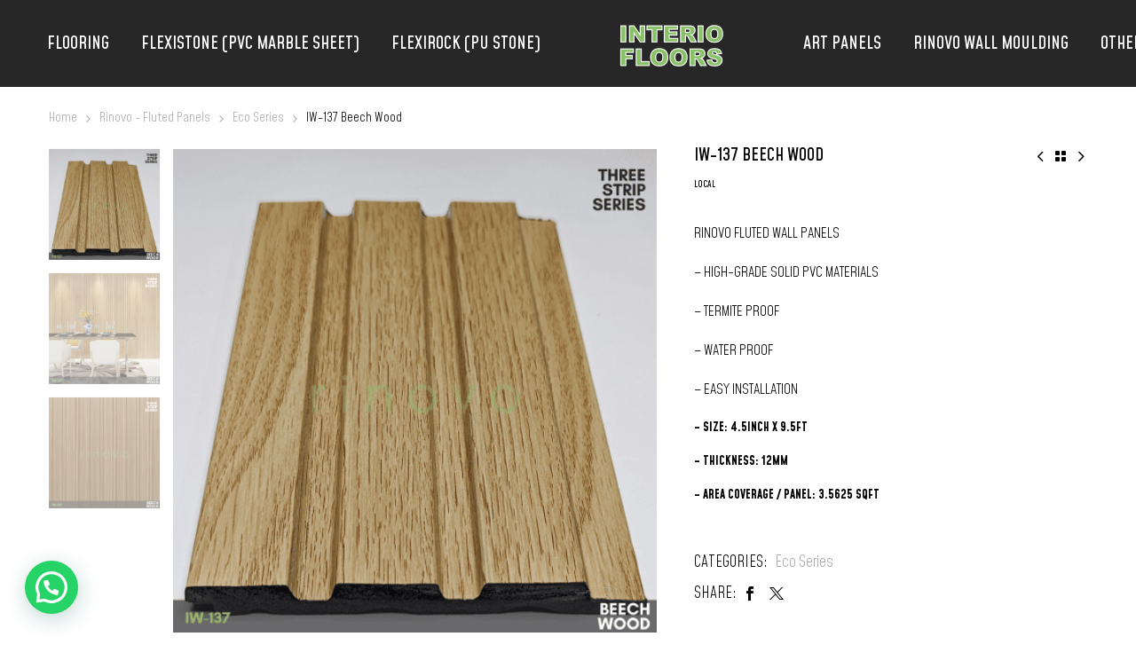

--- FILE ---
content_type: text/html; charset=UTF-8
request_url: https://interiofloors.com/product/iw-137-beech-wood/
body_size: 28992
content:
<!DOCTYPE html> <!--[if IE 7]><html class="ie ie7" lang="en-US" xmlns:og="https://ogp.me/ns#" xmlns:fb="https://ogp.me/ns/fb#"> <![endif]--> <!--[if IE 8]><html class="ie ie8" lang="en-US" xmlns:og="https://ogp.me/ns#" xmlns:fb="https://ogp.me/ns/fb#"> <![endif]--> <!--[if !(IE 7) | !(IE 8) ]><!--><html lang="en-US" xmlns:og="https://ogp.me/ns#" xmlns:fb="https://ogp.me/ns/fb#"> <!--<![endif]--><head><meta charset="UTF-8"><meta name="viewport" content="width=device-width, initial-scale=1.0" /><link rel="profile" href="https://gmpg.org/xfn/11"><link rel="pingback" href="https://interiofloors.com/xmlrpc.php"> <script type="thegemdelayscript">document.documentElement.className = document.documentElement.className + ' yes-js js_active js'</script> <style>.tgpli-background-inited { background-image: none !important; }img[data-tgpli-image-inited] { display:none !important;visibility:hidden !important; }</style> <script type="text/javascript">window.tgpLazyItemsOptions = {
				visibilityOffset: 476,
				desktopEnable: true,
				mobileEnable: false			};
			window.tgpQueue = {
				nodes: [],
				add: function(id, data) {
					data = data || {};
					if (window.tgpLazyItems !== undefined) {
						if (this.nodes.length > 0) {
							window.tgpLazyItems.addNodes(this.flushNodes());
						}
						window.tgpLazyItems.addNode({
							node: document.getElementById(id),
							data: data
						});
					} else {
						this.nodes.push({
							node: document.getElementById(id),
							data: data
						});
					}
				},
				flushNodes: function() {
					return this.nodes.splice(0, this.nodes.length);
				}
			};</script> <script type="text/javascript" async src="https://interiofloors.com/wp-content/cache/autoptimize/js/autoptimize_single_a0974c4329ca9d99b50393ab1726a43a.js"></script><script type="text/javascript">class TheGemDelayJavaScript{constructor(){this.triggerEvents=["keydown","mousedown","mousemove","touchmove","touchstart","touchend","wheel"],this.userEventHandler=this.triggerListener.bind(this),this.touchStartHandler=this.onTouchStart.bind(this),this.touchMoveHandler=this.onTouchMove.bind(this),this.touchEndHandler=this.onTouchEnd.bind(this),this.clickHandler=this.onClick.bind(this),this.interceptedClicks=[],this.delayedScripts={normal:[],async:[],defer:[]},this.allJQueries=[]}addUserInteractionListener(e){document.hidden?e.triggerListener():(this.triggerEvents.forEach(t=>window.addEventListener(t,e.userEventHandler,{passive:!0})),window.addEventListener("touchstart",e.touchStartHandler,{passive:!0}),window.addEventListener("mousedown",e.touchStartHandler),document.addEventListener("visibilitychange",e.userEventHandler))}removeUserInteractionListener(){this.triggerEvents.forEach(e=>window.removeEventListener(e,this.userEventHandler,{passive:!0})),document.removeEventListener("visibilitychange",this.userEventHandler)}onTouchStart(e){"HTML"!==e.target.tagName&&(window.addEventListener("touchend",this.touchEndHandler),window.addEventListener("mouseup",this.touchEndHandler),window.addEventListener("touchmove",this.touchMoveHandler,{passive:!0}),window.addEventListener("mousemove",this.touchMoveHandler),e.target.addEventListener("click",this.clickHandler),this.renameDOMAttribute(e.target,"onclick","thegem-onclick"))}onTouchMove(e){window.removeEventListener("touchend",this.touchEndHandler),window.removeEventListener("mouseup",this.touchEndHandler),window.removeEventListener("touchmove",this.touchMoveHandler,{passive:!0}),window.removeEventListener("mousemove",this.touchMoveHandler),e.target.removeEventListener("click",this.clickHandler),this.renameDOMAttribute(e.target,"thegem-onclick","onclick")}onTouchEnd(e){window.removeEventListener("touchend",this.touchEndHandler),window.removeEventListener("mouseup",this.touchEndHandler),window.removeEventListener("touchmove",this.touchMoveHandler,{passive:!0}),window.removeEventListener("mousemove",this.touchMoveHandler)}onClick(e){e.target.removeEventListener("click",this.clickHandler),this.renameDOMAttribute(e.target,"thegem-onclick","onclick"),this.interceptedClicks.push(e),e.preventDefault(),e.stopPropagation(),e.stopImmediatePropagation()}replayClicks(){window.removeEventListener("touchstart",this.touchStartHandler,{passive:!0}),window.removeEventListener("mousedown",this.touchStartHandler),this.interceptedClicks.forEach(e=>{e.target.dispatchEvent(new MouseEvent("click",{view:e.view,bubbles:!0,cancelable:!0}))})}renameDOMAttribute(e,t,i){e.hasAttribute&&e.hasAttribute(t)&&(event.target.setAttribute(i,event.target.getAttribute(t)),event.target.removeAttribute(t))}triggerListener(){this.removeUserInteractionListener(this),"loading"===document.readyState?document.addEventListener("DOMContentLoaded",this.startLoadingScripts.bind(this)):this.startLoadingScripts()}async startLoadingScripts(){this.delayEventListeners(),this.delayJQueryReady(this),this.handleDocumentWrite(),this.registerAllDelayedScripts(),this.preloadAllScripts(),await this.loadScriptsFromList(this.delayedScripts.normal),await this.loadScriptsFromList(this.delayedScripts.defer),await this.loadScriptsFromList(this.delayedScripts.async);try{await this.triggerDOMContentLoaded(),await this.triggerWindowLoad()}catch(e){}window.dispatchEvent(new Event("thegem-allScriptsLoaded")),this.replayClicks()}registerAllDelayedScripts(){document.querySelectorAll("script[type=thegemdelayscript]").forEach(e=>{e.hasAttribute("src")?e.hasAttribute("async")&&!1!==e.async?this.delayedScripts.async.push(e):e.hasAttribute("defer")&&!1!==e.defer||"module"===e.getAttribute("data-thegem-type")?this.delayedScripts.defer.push(e):this.delayedScripts.normal.push(e):this.delayedScripts.normal.push(e)})}async transformScript(e){return await this.requestAnimFrame(),new Promise(t=>{let i=document.createElement("script");[...e.attributes].forEach(e=>{let t=e.nodeName;"type"!==t&&("data-thegem-type"===t&&(t="type"),i.setAttribute(t,e.nodeValue))}),e.hasAttribute("src")?(i.addEventListener("load",t),i.addEventListener("error",t)):(i.text=e.text,t());try{e.parentNode.replaceChild(i,e)}catch(r){t()}})}async loadScriptsFromList(e){let t=e.shift();return t?(await this.transformScript(t),this.loadScriptsFromList(e)):Promise.resolve()}preloadAllScripts(){var e=document.createDocumentFragment();[...this.delayedScripts.normal,...this.delayedScripts.defer,...this.delayedScripts.async].forEach(t=>{let i=t.getAttribute("src");if(i){let r=document.createElement("link");r.href=i,r.rel="preload",r.as="script",e.appendChild(r)}}),document.head.appendChild(e)}delayEventListeners(){let e={};function t(t,i){!function(t){function i(i){return e[t].eventsToRewrite.indexOf(i)>=0?"thegem-"+i:i}e[t]||(e[t]={originalFunctions:{add:t.addEventListener,remove:t.removeEventListener},eventsToRewrite:[]},t.addEventListener=function(){arguments[0]=i(arguments[0]),e[t].originalFunctions.add.apply(t,arguments)},t.removeEventListener=function(){arguments[0]=i(arguments[0]),e[t].originalFunctions.remove.apply(t,arguments)})}(t),e[t].eventsToRewrite.push(i)}function i(e,t){let i=e[t];Object.defineProperty(e,t,{get:()=>i||function(){},set(r){e["thegem"+t]=i=r}})}t(document,"DOMContentLoaded"),t(window,"DOMContentLoaded"),t(window,"load"),t(window,"pageshow"),t(document,"readystatechange"),i(document,"onreadystatechange"),i(window,"onload"),i(window,"onpageshow")}delayJQueryReady(e){let t=window.jQuery;Object.defineProperty(window,"jQuery",{get:()=>t,set(i){if(i&&i.fn&&!e.allJQueries.includes(i)){i.fn.ready=i.fn.init.prototype.ready=function(t){e.domReadyFired?t.bind(document)(i):document.addEventListener("thegem-DOMContentLoaded",()=>t.bind(document)(i))};let r=i.fn.on;i.fn.on=i.fn.init.prototype.on=function(){if(this[0]===window){function e(e){return e.split(" ").map(e=>"load"===e||0===e.indexOf("load.")?"thegem-jquery-load":e).join(" ")}"string"==typeof arguments[0]||arguments[0]instanceof String?arguments[0]=e(arguments[0]):"object"==typeof arguments[0]&&Object.keys(arguments[0]).forEach(t=>{delete Object.assign(arguments[0],{[e(t)]:arguments[0][t]})[t]})}return r.apply(this,arguments),this},e.allJQueries.push(i)}t=i}})}async triggerDOMContentLoaded(){this.domReadyFired=!0,await this.requestAnimFrame(),document.dispatchEvent(new Event("thegem-DOMContentLoaded")),await this.requestAnimFrame(),window.dispatchEvent(new Event("thegem-DOMContentLoaded")),await this.requestAnimFrame(),document.dispatchEvent(new Event("thegem-readystatechange")),await this.requestAnimFrame(),document.thegemonreadystatechange&&document.thegemonreadystatechange()}async triggerWindowLoad(){await this.requestAnimFrame(),window.dispatchEvent(new Event("thegem-load")),await this.requestAnimFrame(),window.thegemonload&&window.thegemonload(),await this.requestAnimFrame(),this.allJQueries.forEach(e=>e(window).trigger("thegem-jquery-load")),window.dispatchEvent(new Event("thegem-pageshow")),await this.requestAnimFrame(),window.thegemonpageshow&&window.thegemonpageshow()}handleDocumentWrite(){let e=new Map;document.write=document.writeln=function(t){let i=document.currentScript,r=document.createRange(),n=i.parentElement,a=e.get(i);void 0===a&&(a=i.nextSibling,e.set(i,a));let s=document.createDocumentFragment();r.setStart(s,0),s.appendChild(r.createContextualFragment(t)),n.insertBefore(s,a)}}async requestAnimFrame(){return document.hidden?new Promise(e=>setTimeout(e)):new Promise(e=>requestAnimationFrame(e))}static init(){let e=new TheGemDelayJavaScript;e.addUserInteractionListener(e)}}TheGemDelayJavaScript.init();</script> <link media="all" href="https://interiofloors.com/wp-content/cache/autoptimize/css/autoptimize_a4376e425e24abf31af2c7c978b9e33e.css" rel="stylesheet"><title>IW-137 Beech Wood &#8211; Interio Floors</title><meta name='robots' content='max-image-preview:large' /><link rel='dns-prefetch' href='//www.googletagmanager.com' /><link rel='dns-prefetch' href='//fonts.googleapis.com' /><link rel="alternate" type="application/rss+xml" title="Interio Floors &raquo; Feed" href="https://interiofloors.com/feed/" /><link rel="alternate" type="application/rss+xml" title="Interio Floors &raquo; Comments Feed" href="https://interiofloors.com/comments/feed/" /><link rel="alternate" title="oEmbed (JSON)" type="application/json+oembed" href="https://interiofloors.com/wp-json/oembed/1.0/embed?url=https%3A%2F%2Finteriofloors.com%2Fproduct%2Fiw-137-beech-wood%2F" /><link rel="alternate" title="oEmbed (XML)" type="text/xml+oembed" href="https://interiofloors.com/wp-json/oembed/1.0/embed?url=https%3A%2F%2Finteriofloors.com%2Fproduct%2Fiw-137-beech-wood%2F&#038;format=xml" /><style id='wp-img-auto-sizes-contain-inline-css' type='text/css'>img:is([sizes=auto i],[sizes^="auto," i]){contain-intrinsic-size:3000px 1500px}
/*# sourceURL=wp-img-auto-sizes-contain-inline-css */</style><style id='thegem-preloader-inline-css' type='text/css'>body:not(.compose-mode) .gem-icon-style-gradient span,
		body:not(.compose-mode) .gem-icon .gem-icon-half-1,
		body:not(.compose-mode) .gem-icon .gem-icon-half-2 {
			opacity: 0 !important;
			}
/*# sourceURL=thegem-preloader-inline-css */</style><link rel='stylesheet' id='thegem-widgets-css' href='https://interiofloors.com/wp-content/cache/autoptimize/css/autoptimize_single_25c4db5ea1969c8a6453d97cf26fce47.css?ver=5.10.5.2' type='text/css' media='all' /><link rel='stylesheet' id='thegem-google-fonts-css' href='//fonts.googleapis.com/css?family=Mohave%3A300%2C400%2C500%2C600%2C700%2C300italic%2C400italic%2C500italic%2C600italic%2C700italic%7CMontserrat%3A100%2C200%2C300%2C400%2C500%2C600%2C700%2C800%2C900%2C100italic%2C200italic%2C300italic%2C400italic%2C500italic%2C600italic%2C700italic%2C800italic%2C900italic%7CSource+Sans+Pro%3A200%2C200italic%2C300%2C300italic%2C400%2C400italic%2C600%2C600italic%2C700%2C700italic%2C900%2C900italic&#038;subset=latin%2Clatin-ext%2Ccyrillic%2Ccyrillic-ext%2Cvietnamese%2Cgreek%2Cgreek-ext&#038;ver=6.9' type='text/css' media='all' /><link rel='stylesheet' id='thegem-custom-css' href='https://interiofloors.com/wp-content/cache/autoptimize/css/autoptimize_single_d48a3200592af47fab3baa4a549d56d9.css?ver=5.10.5.2' type='text/css' media='all' /><style id='thegem-custom-inline-css' type='text/css'>.vc_custom_1713254622684{background-color: #272727 !important;}
body .breadcrumbs,body .breadcrumbs a,body .bc-devider:before {color: #FFFFFFFF;}body .breadcrumbs .current {	color: #E7FF89FF;	border-bottom: 3px solid #E7FF89FF;}body .breadcrumbs a:hover {	color: #E7FF89FF;}body .page-title-block .breadcrumbs-container{	text-align: center;}.page-breadcrumbs{	position: relative;	display: flex;	width: 100%;	align-items: center;	min-height: 70px;	z-index: 1;}.fullwidth-content > .page-breadcrumbs {	padding-left: 21px;	padding-right: 21px;}.page-breadcrumbs.page-breadcrumbs--left{	justify-content: flex-start;	text-align: left;}.page-breadcrumbs.page-breadcrumbs--center{	justify-content: center;	text-align: center;}.page-breadcrumbs.page-breadcrumbs--right{	justify-content: flex-end;	text-align: right;}.page-breadcrumbs ul{	display: flex;	flex-wrap: wrap;	padding: 0;	margin: 0;	list-style-type: none;}.page-breadcrumbs ul li{	position: relative;}.page-breadcrumbs ul li:not(:last-child){	padding-right: 20px;	margin-right: 5px;}.page-breadcrumbs ul li:not(:last-child):after{	font-family: 'thegem-icons';	content: '\e601';	position: absolute;	right: 0;	top: 50%;	transform: translateY(-50%);	line-height: 1;}.page-breadcrumbs ul li a,.page-breadcrumbs ul li:not(:last-child):after{	color: #ABABABFF;}.page-breadcrumbs ul li{	color: #000000FF;}.page-breadcrumbs ul li a:hover{	color: #000000FF;}.block-content {padding-top: 0px;}.block-content:last-of-type {padding-bottom: 70px;}.gem-slideshow,.slideshow-preloader {}#top-area {	display: block;}@media (max-width: 991px) {#page-title {padding-top: 80px;padding-bottom: 80px;}.page-title-inner, body .breadcrumbs{padding-left: 0px;padding-right: 0px;}.page-title-excerpt {margin-top: 18px;}#page-title .page-title-title {margin-top: 0px;}.block-content {padding-top: 0px;}.block-content:last-of-type {}#top-area {	display: block;}}@media (max-width: 767px) {#page-title {padding-top: 80px;padding-bottom: 80px;}.page-title-inner,body .breadcrumbs{padding-left: 0px;padding-right: 0px;}.page-title-excerpt {margin-top: 18px;}#page-title .page-title-title {margin-top: 0px;}.block-content {padding-top: 0px;}.block-content:last-of-type {}#top-area {	display: block;}}
/*# sourceURL=thegem-custom-inline-css */</style><style id='global-styles-inline-css' type='text/css'>:root{--wp--preset--aspect-ratio--square: 1;--wp--preset--aspect-ratio--4-3: 4/3;--wp--preset--aspect-ratio--3-4: 3/4;--wp--preset--aspect-ratio--3-2: 3/2;--wp--preset--aspect-ratio--2-3: 2/3;--wp--preset--aspect-ratio--16-9: 16/9;--wp--preset--aspect-ratio--9-16: 9/16;--wp--preset--color--black: #000000;--wp--preset--color--cyan-bluish-gray: #abb8c3;--wp--preset--color--white: #ffffff;--wp--preset--color--pale-pink: #f78da7;--wp--preset--color--vivid-red: #cf2e2e;--wp--preset--color--luminous-vivid-orange: #ff6900;--wp--preset--color--luminous-vivid-amber: #fcb900;--wp--preset--color--light-green-cyan: #7bdcb5;--wp--preset--color--vivid-green-cyan: #00d084;--wp--preset--color--pale-cyan-blue: #8ed1fc;--wp--preset--color--vivid-cyan-blue: #0693e3;--wp--preset--color--vivid-purple: #9b51e0;--wp--preset--gradient--vivid-cyan-blue-to-vivid-purple: linear-gradient(135deg,rgb(6,147,227) 0%,rgb(155,81,224) 100%);--wp--preset--gradient--light-green-cyan-to-vivid-green-cyan: linear-gradient(135deg,rgb(122,220,180) 0%,rgb(0,208,130) 100%);--wp--preset--gradient--luminous-vivid-amber-to-luminous-vivid-orange: linear-gradient(135deg,rgb(252,185,0) 0%,rgb(255,105,0) 100%);--wp--preset--gradient--luminous-vivid-orange-to-vivid-red: linear-gradient(135deg,rgb(255,105,0) 0%,rgb(207,46,46) 100%);--wp--preset--gradient--very-light-gray-to-cyan-bluish-gray: linear-gradient(135deg,rgb(238,238,238) 0%,rgb(169,184,195) 100%);--wp--preset--gradient--cool-to-warm-spectrum: linear-gradient(135deg,rgb(74,234,220) 0%,rgb(151,120,209) 20%,rgb(207,42,186) 40%,rgb(238,44,130) 60%,rgb(251,105,98) 80%,rgb(254,248,76) 100%);--wp--preset--gradient--blush-light-purple: linear-gradient(135deg,rgb(255,206,236) 0%,rgb(152,150,240) 100%);--wp--preset--gradient--blush-bordeaux: linear-gradient(135deg,rgb(254,205,165) 0%,rgb(254,45,45) 50%,rgb(107,0,62) 100%);--wp--preset--gradient--luminous-dusk: linear-gradient(135deg,rgb(255,203,112) 0%,rgb(199,81,192) 50%,rgb(65,88,208) 100%);--wp--preset--gradient--pale-ocean: linear-gradient(135deg,rgb(255,245,203) 0%,rgb(182,227,212) 50%,rgb(51,167,181) 100%);--wp--preset--gradient--electric-grass: linear-gradient(135deg,rgb(202,248,128) 0%,rgb(113,206,126) 100%);--wp--preset--gradient--midnight: linear-gradient(135deg,rgb(2,3,129) 0%,rgb(40,116,252) 100%);--wp--preset--font-size--small: 13px;--wp--preset--font-size--medium: 20px;--wp--preset--font-size--large: 36px;--wp--preset--font-size--x-large: 42px;--wp--preset--spacing--20: 0.44rem;--wp--preset--spacing--30: 0.67rem;--wp--preset--spacing--40: 1rem;--wp--preset--spacing--50: 1.5rem;--wp--preset--spacing--60: 2.25rem;--wp--preset--spacing--70: 3.38rem;--wp--preset--spacing--80: 5.06rem;--wp--preset--shadow--natural: 6px 6px 9px rgba(0, 0, 0, 0.2);--wp--preset--shadow--deep: 12px 12px 50px rgba(0, 0, 0, 0.4);--wp--preset--shadow--sharp: 6px 6px 0px rgba(0, 0, 0, 0.2);--wp--preset--shadow--outlined: 6px 6px 0px -3px rgb(255, 255, 255), 6px 6px rgb(0, 0, 0);--wp--preset--shadow--crisp: 6px 6px 0px rgb(0, 0, 0);}:where(.is-layout-flex){gap: 0.5em;}:where(.is-layout-grid){gap: 0.5em;}body .is-layout-flex{display: flex;}.is-layout-flex{flex-wrap: wrap;align-items: center;}.is-layout-flex > :is(*, div){margin: 0;}body .is-layout-grid{display: grid;}.is-layout-grid > :is(*, div){margin: 0;}:where(.wp-block-columns.is-layout-flex){gap: 2em;}:where(.wp-block-columns.is-layout-grid){gap: 2em;}:where(.wp-block-post-template.is-layout-flex){gap: 1.25em;}:where(.wp-block-post-template.is-layout-grid){gap: 1.25em;}.has-black-color{color: var(--wp--preset--color--black) !important;}.has-cyan-bluish-gray-color{color: var(--wp--preset--color--cyan-bluish-gray) !important;}.has-white-color{color: var(--wp--preset--color--white) !important;}.has-pale-pink-color{color: var(--wp--preset--color--pale-pink) !important;}.has-vivid-red-color{color: var(--wp--preset--color--vivid-red) !important;}.has-luminous-vivid-orange-color{color: var(--wp--preset--color--luminous-vivid-orange) !important;}.has-luminous-vivid-amber-color{color: var(--wp--preset--color--luminous-vivid-amber) !important;}.has-light-green-cyan-color{color: var(--wp--preset--color--light-green-cyan) !important;}.has-vivid-green-cyan-color{color: var(--wp--preset--color--vivid-green-cyan) !important;}.has-pale-cyan-blue-color{color: var(--wp--preset--color--pale-cyan-blue) !important;}.has-vivid-cyan-blue-color{color: var(--wp--preset--color--vivid-cyan-blue) !important;}.has-vivid-purple-color{color: var(--wp--preset--color--vivid-purple) !important;}.has-black-background-color{background-color: var(--wp--preset--color--black) !important;}.has-cyan-bluish-gray-background-color{background-color: var(--wp--preset--color--cyan-bluish-gray) !important;}.has-white-background-color{background-color: var(--wp--preset--color--white) !important;}.has-pale-pink-background-color{background-color: var(--wp--preset--color--pale-pink) !important;}.has-vivid-red-background-color{background-color: var(--wp--preset--color--vivid-red) !important;}.has-luminous-vivid-orange-background-color{background-color: var(--wp--preset--color--luminous-vivid-orange) !important;}.has-luminous-vivid-amber-background-color{background-color: var(--wp--preset--color--luminous-vivid-amber) !important;}.has-light-green-cyan-background-color{background-color: var(--wp--preset--color--light-green-cyan) !important;}.has-vivid-green-cyan-background-color{background-color: var(--wp--preset--color--vivid-green-cyan) !important;}.has-pale-cyan-blue-background-color{background-color: var(--wp--preset--color--pale-cyan-blue) !important;}.has-vivid-cyan-blue-background-color{background-color: var(--wp--preset--color--vivid-cyan-blue) !important;}.has-vivid-purple-background-color{background-color: var(--wp--preset--color--vivid-purple) !important;}.has-black-border-color{border-color: var(--wp--preset--color--black) !important;}.has-cyan-bluish-gray-border-color{border-color: var(--wp--preset--color--cyan-bluish-gray) !important;}.has-white-border-color{border-color: var(--wp--preset--color--white) !important;}.has-pale-pink-border-color{border-color: var(--wp--preset--color--pale-pink) !important;}.has-vivid-red-border-color{border-color: var(--wp--preset--color--vivid-red) !important;}.has-luminous-vivid-orange-border-color{border-color: var(--wp--preset--color--luminous-vivid-orange) !important;}.has-luminous-vivid-amber-border-color{border-color: var(--wp--preset--color--luminous-vivid-amber) !important;}.has-light-green-cyan-border-color{border-color: var(--wp--preset--color--light-green-cyan) !important;}.has-vivid-green-cyan-border-color{border-color: var(--wp--preset--color--vivid-green-cyan) !important;}.has-pale-cyan-blue-border-color{border-color: var(--wp--preset--color--pale-cyan-blue) !important;}.has-vivid-cyan-blue-border-color{border-color: var(--wp--preset--color--vivid-cyan-blue) !important;}.has-vivid-purple-border-color{border-color: var(--wp--preset--color--vivid-purple) !important;}.has-vivid-cyan-blue-to-vivid-purple-gradient-background{background: var(--wp--preset--gradient--vivid-cyan-blue-to-vivid-purple) !important;}.has-light-green-cyan-to-vivid-green-cyan-gradient-background{background: var(--wp--preset--gradient--light-green-cyan-to-vivid-green-cyan) !important;}.has-luminous-vivid-amber-to-luminous-vivid-orange-gradient-background{background: var(--wp--preset--gradient--luminous-vivid-amber-to-luminous-vivid-orange) !important;}.has-luminous-vivid-orange-to-vivid-red-gradient-background{background: var(--wp--preset--gradient--luminous-vivid-orange-to-vivid-red) !important;}.has-very-light-gray-to-cyan-bluish-gray-gradient-background{background: var(--wp--preset--gradient--very-light-gray-to-cyan-bluish-gray) !important;}.has-cool-to-warm-spectrum-gradient-background{background: var(--wp--preset--gradient--cool-to-warm-spectrum) !important;}.has-blush-light-purple-gradient-background{background: var(--wp--preset--gradient--blush-light-purple) !important;}.has-blush-bordeaux-gradient-background{background: var(--wp--preset--gradient--blush-bordeaux) !important;}.has-luminous-dusk-gradient-background{background: var(--wp--preset--gradient--luminous-dusk) !important;}.has-pale-ocean-gradient-background{background: var(--wp--preset--gradient--pale-ocean) !important;}.has-electric-grass-gradient-background{background: var(--wp--preset--gradient--electric-grass) !important;}.has-midnight-gradient-background{background: var(--wp--preset--gradient--midnight) !important;}.has-small-font-size{font-size: var(--wp--preset--font-size--small) !important;}.has-medium-font-size{font-size: var(--wp--preset--font-size--medium) !important;}.has-large-font-size{font-size: var(--wp--preset--font-size--large) !important;}.has-x-large-font-size{font-size: var(--wp--preset--font-size--x-large) !important;}
/*# sourceURL=global-styles-inline-css */</style><style id='classic-theme-styles-inline-css' type='text/css'>/*! This file is auto-generated */
.wp-block-button__link{color:#fff;background-color:#32373c;border-radius:9999px;box-shadow:none;text-decoration:none;padding:calc(.667em + 2px) calc(1.333em + 2px);font-size:1.125em}.wp-block-file__button{background:#32373c;color:#fff;text-decoration:none}
/*# sourceURL=/wp-includes/css/classic-themes.min.css */</style><style id='woocommerce-inline-inline-css' type='text/css'>.woocommerce form .form-row .required { visibility: visible; }
/*# sourceURL=woocommerce-inline-inline-css */</style><link rel='stylesheet' id='thegem-woocommerce-css' href='https://interiofloors.com/wp-content/cache/autoptimize/css/autoptimize_single_7eae1e226a85a87f7d70ac165cee59b2.css?ver=5.10.5.2' type='text/css' media='all' /><link rel='stylesheet' id='thegem-product-page-css' href='https://interiofloors.com/wp-content/cache/autoptimize/css/autoptimize_single_a87b65a92548bea4de65f657339491d7.css?ver=5.10.5.2' type='text/css' media='all' /><link rel='stylesheet' id='thegem-portfolio-css' href='https://interiofloors.com/wp-content/cache/autoptimize/css/autoptimize_single_de504984ee709fbedf608499afe4f0d8.css?ver=5.10.5.2' type='text/css' media='all' /><link rel='stylesheet' id='thegem-portfolio-products-extended-css' href='https://interiofloors.com/wp-content/cache/autoptimize/css/autoptimize_single_d5236e6c401b5aafd80d7820377d9700.css?ver=5.10.5.2' type='text/css' media='all' /> <script type="text/javascript">function fullHeightRow() {
			var fullHeight,
				offsetTop,
				element = document.getElementsByClassName('vc_row-o-full-height')[0];
			if (element) {
				fullHeight = window.innerHeight;
				offsetTop = window.pageYOffset + element.getBoundingClientRect().top;
				if (offsetTop < fullHeight) {
					fullHeight = 100 - offsetTop / (fullHeight / 100);
					element.style.minHeight = fullHeight + 'vh'
				}
			}
		}</script><script type="text/javascript" src="https://interiofloors.com/wp-includes/js/jquery/jquery.min.js?ver=3.7.1" id="jquery-core-js"></script> <script type="text/javascript" id="wc-add-to-cart-js-extra">/* <![CDATA[ */
var wc_add_to_cart_params = {"ajax_url":"/wp-admin/admin-ajax.php","wc_ajax_url":"/?wc-ajax=%%endpoint%%","i18n_view_cart":"View cart","cart_url":"https://interiofloors.com/cart/","is_cart":"","cart_redirect_after_add":"no"};
//# sourceURL=wc-add-to-cart-js-extra
/* ]]> */</script> <script type="text/javascript" id="wc-single-product-js-extra">/* <![CDATA[ */
var wc_single_product_params = {"i18n_required_rating_text":"Please select a rating","i18n_rating_options":["1 of 5 stars","2 of 5 stars","3 of 5 stars","4 of 5 stars","5 of 5 stars"],"i18n_product_gallery_trigger_text":"View full-screen image gallery","review_rating_required":"yes","flexslider":{"rtl":false,"animation":"slide","smoothHeight":true,"directionNav":false,"controlNav":"thumbnails","slideshow":false,"animationSpeed":500,"animationLoop":false,"allowOneSlide":false},"zoom_enabled":"1","zoom_options":[],"photoswipe_enabled":"1","photoswipe_options":{"shareEl":false,"closeOnScroll":false,"history":false,"hideAnimationDuration":0,"showAnimationDuration":0},"flexslider_enabled":"1"};
//# sourceURL=wc-single-product-js-extra
/* ]]> */</script> <script type="text/javascript" id="woocommerce-js-extra">/* <![CDATA[ */
var woocommerce_params = {"ajax_url":"/wp-admin/admin-ajax.php","wc_ajax_url":"/?wc-ajax=%%endpoint%%","i18n_password_show":"Show password","i18n_password_hide":"Hide password"};
//# sourceURL=woocommerce-js-extra
/* ]]> */</script> <script type="text/javascript" id="zilla-likes-js-extra">/* <![CDATA[ */
var zilla_likes = {"ajaxurl":"https://interiofloors.com/wp-admin/admin-ajax.php"};
//# sourceURL=zilla-likes-js-extra
/* ]]> */</script> <script type="text/javascript" id="aurora-heatmap-js-extra">/* <![CDATA[ */
var aurora_heatmap = {"_mode":"reporter","ajax_url":"https://interiofloors.com/wp-admin/admin-ajax.php","action":"aurora_heatmap","reports":"click_pc,click_mobile","debug":"0","ajax_delay_time":"3000","ajax_interval":"10","ajax_bulk":null};
//# sourceURL=aurora-heatmap-js-extra
/* ]]> */</script> <!-- Google tag (gtag.js) snippet added by Site Kit --> <!-- Google Analytics snippet added by Site Kit --> <script type="thegemdelayscript" data-thegem-type="text/javascript" src="https://www.googletagmanager.com/gtag/js?id=GT-5MG9MS7" id="google_gtagjs-js" async></script> <script type="text/javascript" id="google_gtagjs-js-after">/* <![CDATA[ */
window.dataLayer = window.dataLayer || [];function gtag(){dataLayer.push(arguments);}
gtag("set","linker",{"domains":["interiofloors.com"]});
gtag("js", new Date());
gtag("set", "developer_id.dZTNiMT", true);
gtag("config", "GT-5MG9MS7", {"googlesitekit_post_type":"product"});
//# sourceURL=google_gtagjs-js-after
/* ]]> */</script> <script type="thegemdelayscript"></script><meta name="generator" content="Powered by LayerSlider 7.15.1 - Build Heros, Sliders, and Popups. Create Animations and Beautiful, Rich Web Content as Easy as Never Before on WordPress." /> <!-- LayerSlider updates and docs at: https://layerslider.com --><link rel="https://api.w.org/" href="https://interiofloors.com/wp-json/" /><link rel="alternate" title="JSON" type="application/json" href="https://interiofloors.com/wp-json/wp/v2/product/33484" /><link rel="EditURI" type="application/rsd+xml" title="RSD" href="https://interiofloors.com/xmlrpc.php?rsd" /><meta name="generator" content="WordPress 6.9" /><meta name="generator" content="WooCommerce 10.2.2" /><link rel="canonical" href="https://interiofloors.com/product/iw-137-beech-wood/" /><link rel='shortlink' href='https://interiofloors.com/?p=33484' /><meta name="generator" content="Site Kit by Google 1.163.0" /> <noscript><style>.woocommerce-product-gallery{ opacity: 1 !important; }</style></noscript><style type="text/css">.recentcomments a{display:inline !important;padding:0 !important;margin:0 !important;}</style><meta name="generator" content="Powered by WPBakery Page Builder - drag and drop page builder for WordPress."/><link rel="icon" href="https://interiofloors.com/wp-content/uploads/2019/02/Picture2.png" sizes="32x32" /><link rel="icon" href="https://interiofloors.com/wp-content/uploads/2019/02/Picture2.png" sizes="192x192" /><link rel="apple-touch-icon" href="https://interiofloors.com/wp-content/uploads/2019/02/Picture2.png" /><meta name="msapplication-TileImage" content="https://interiofloors.com/wp-content/uploads/2019/02/Picture2.png" /> <script>if(document.querySelector('[data-type="vc_custom-css"]')) {document.head.appendChild(document.querySelector('[data-type="vc_custom-css"]'));}</script><noscript><style>.wpb_animate_when_almost_visible { opacity: 1; }</style></noscript><style id='joinchat-inline-css' type='text/css'>.joinchat{--ch:142;--cs:70%;--cl:49%;--bw:1}
/*# sourceURL=joinchat-inline-css */</style></head><body class="wp-singular product-template-default single single-product postid-33484 wp-theme-thegem theme-thegem woocommerce woocommerce-page woocommerce-no-js wpb-js-composer js-comp-ver-8.6.1 vc_responsive"> <script type="text/javascript">var gemSettings = {"isTouch":"","forcedLasyDisabled":"","tabletPortrait":"1","tabletLandscape":"","topAreaMobileDisable":"","parallaxDisabled":"","fillTopArea":"","themePath":"https:\/\/interiofloors.com\/wp-content\/themes\/thegem","rootUrl":"https:\/\/interiofloors.com","mobileEffectsEnabled":"","isRTL":""};
		(function() {
    function isTouchDevice() {
        return (('ontouchstart' in window) ||
            (navigator.MaxTouchPoints > 0) ||
            (navigator.msMaxTouchPoints > 0));
    }

    window.gemSettings.isTouch = isTouchDevice();

    function userAgentDetection() {
        var ua = navigator.userAgent.toLowerCase(),
        platform = navigator.platform.toLowerCase(),
        UA = ua.match(/(opera|ie|firefox|chrome|version)[\s\/:]([\w\d\.]+)?.*?(safari|version[\s\/:]([\w\d\.]+)|$)/) || [null, 'unknown', 0],
        mode = UA[1] == 'ie' && document.documentMode;

        window.gemBrowser = {
            name: (UA[1] == 'version') ? UA[3] : UA[1],
            version: UA[2],
            platform: {
                name: ua.match(/ip(?:ad|od|hone)/) ? 'ios' : (ua.match(/(?:webos|android)/) || platform.match(/mac|win|linux/) || ['other'])[0]
                }
        };
            }

    window.updateGemClientSize = function() {
        if (window.gemOptions == null || window.gemOptions == undefined) {
            window.gemOptions = {
                first: false,
                clientWidth: 0,
                clientHeight: 0,
                innerWidth: -1
            };
        }

        window.gemOptions.clientWidth = window.innerWidth || document.documentElement.clientWidth;
        if (document.body != null && !window.gemOptions.clientWidth) {
            window.gemOptions.clientWidth = document.body.clientWidth;
        }

        window.gemOptions.clientHeight = window.innerHeight || document.documentElement.clientHeight;
        if (document.body != null && !window.gemOptions.clientHeight) {
            window.gemOptions.clientHeight = document.body.clientHeight;
        }
    };

    window.updateGemInnerSize = function(width) {
        window.gemOptions.innerWidth = width != undefined ? width : (document.body != null ? document.body.clientWidth : 0);
    };

    userAgentDetection();
    window.updateGemClientSize(true);

    window.gemSettings.lasyDisabled = window.gemSettings.forcedLasyDisabled || (!window.gemSettings.mobileEffectsEnabled && (window.gemSettings.isTouch || window.gemOptions.clientWidth <= 800));
})();
		(function() {
    if (window.gemBrowser.name == 'safari') {
        try {
            var safariVersion = parseInt(window.gemBrowser.version);
        } catch(e) {
            var safariVersion = 0;
        }
        if (safariVersion >= 9) {
            window.gemSettings.parallaxDisabled = true;
            window.gemSettings.fillTopArea = true;
        }
    }
})();
		(function() {
    var fullwithData = {
        page: null,
        pageWidth: 0,
        pageOffset: {},
        fixVcRow: true,
        pagePaddingLeft: 0
    };

    function updateFullwidthData() {
        fullwithData.pageOffset = fullwithData.page.getBoundingClientRect();
        fullwithData.pageWidth = parseFloat(fullwithData.pageOffset.width);
        fullwithData.pagePaddingLeft = 0;

        if (fullwithData.page.className.indexOf('vertical-header') != -1) {
            fullwithData.pagePaddingLeft = 45;
            if (fullwithData.pageWidth >= 1600) {
                fullwithData.pagePaddingLeft = 360;
            }
            if (fullwithData.pageWidth < 980) {
                fullwithData.pagePaddingLeft = 0;
            }
        }
    }

    function gem_fix_fullwidth_position(element) {
        if (element == null) {
            return false;
        }

        if (fullwithData.page == null) {
            fullwithData.page = document.getElementById('page');
            updateFullwidthData();
        }

        /*if (fullwithData.pageWidth < 1170) {
            return false;
        }*/

        if (!fullwithData.fixVcRow) {
            return false;
        }

        if (element.previousElementSibling != null && element.previousElementSibling != undefined && element.previousElementSibling.className.indexOf('fullwidth-block') == -1) {
            var elementParentViewportOffset = element.previousElementSibling.getBoundingClientRect();
        } else {
            var elementParentViewportOffset = element.parentNode.getBoundingClientRect();
        }

        /*if (elementParentViewportOffset.top > window.gemOptions.clientHeight) {
            fullwithData.fixVcRow = false;
            return false;
        }*/

        if (element.className.indexOf('vc_row') != -1) {
            var elementMarginLeft = -21;
            var elementMarginRight = -21;
        } else {
            var elementMarginLeft = 0;
            var elementMarginRight = 0;
        }

        var offset = parseInt(fullwithData.pageOffset.left + 0.5) - parseInt((elementParentViewportOffset.left < 0 ? 0 : elementParentViewportOffset.left) + 0.5) - elementMarginLeft + fullwithData.pagePaddingLeft;
        var offsetKey = window.gemSettings.isRTL ? 'right' : 'left';

        element.style.position = 'relative';
        element.style[offsetKey] = offset + 'px';
        element.style.width = fullwithData.pageWidth - fullwithData.pagePaddingLeft + 'px';

        if (element.className.indexOf('vc_row') == -1) {
            element.setAttribute('data-fullwidth-updated', 1);
        }

        if (element.className.indexOf('vc_row') != -1 && element.className.indexOf('vc_section') == -1 && !element.hasAttribute('data-vc-stretch-content')) {
            var el_full = element.parentNode.querySelector('.vc_row-full-width-before');
            var padding = -1 * offset;
            0 > padding && (padding = 0);
            var paddingRight = fullwithData.pageWidth - padding - el_full.offsetWidth + elementMarginLeft + elementMarginRight;
            0 > paddingRight && (paddingRight = 0);
            element.style.paddingLeft = padding + 'px';
            element.style.paddingRight = paddingRight + 'px';
        }
    }

    window.gem_fix_fullwidth_position = gem_fix_fullwidth_position;

    document.addEventListener('DOMContentLoaded', function() {
        var classes = [];

        if (window.gemSettings.isTouch) {
            document.body.classList.add('thegem-touch');
        }

        if (window.gemSettings.lasyDisabled && !window.gemSettings.forcedLasyDisabled) {
            document.body.classList.add('thegem-effects-disabled');
        }
    });

    if (window.gemSettings.parallaxDisabled) {
        var head  = document.getElementsByTagName('head')[0],
            link  = document.createElement('style');
        link.rel  = 'stylesheet';
        link.type = 'text/css';
        link.innerHTML = ".fullwidth-block.fullwidth-block-parallax-fixed .fullwidth-block-background { background-attachment: scroll !important; }";
        head.appendChild(link);
    }
})();

(function() {
    setTimeout(function() {
        var preloader = document.getElementById('page-preloader');
        if (preloader != null && preloader != undefined) {
            preloader.className += ' preloader-loaded';
        }
    }, window.pagePreloaderHideTime || 1000);
})();</script> <div id="page-preloader"><div class="page-preloader-spin"></div></div><div id="page" class="layout-fullwidth header-style-4"> <a href="#page" class="scroll-top-button">Scroll Top</a><div id="site-header-wrapper"  class="  " ><div class="menu-overlay"></div><header id="site-header" class="site-header animated-header mobile-menu-layout-overlay" role="banner"><div class="header-background"><div class="container"><div class="header-main logo-position-menu_center header-colors-light header-layout-default header-style-4"><div class="site-title"><div class="site-logo" style="width:160px;"> <a href="https://interiofloors.com/" rel="home"> <span class="logo"><img src="https://interiofloors.com/wp-content/uploads/thegem/logos/logo_0b3d4237ff077bda044d769c4d59ee56_1x.png" srcset="https://interiofloors.com/wp-content/uploads/thegem/logos/logo_0b3d4237ff077bda044d769c4d59ee56_1x.png 1x,https://interiofloors.com/wp-content/uploads/thegem/logos/logo_0b3d4237ff077bda044d769c4d59ee56_2x.png 2x,https://interiofloors.com/wp-content/uploads/thegem/logos/logo_0b3d4237ff077bda044d769c4d59ee56_3x.png 3x" alt="Interio Floors" style="width:160px;" class="tgp-exclude default"/><img src="https://interiofloors.com/wp-content/uploads/thegem/logos/logo_e2639b40aa387c129d92eeef6df2dc77_1x.png" srcset="https://interiofloors.com/wp-content/uploads/thegem/logos/logo_e2639b40aa387c129d92eeef6df2dc77_1x.png 1x,https://interiofloors.com/wp-content/uploads/thegem/logos/logo_e2639b40aa387c129d92eeef6df2dc77_2x.png 2x,https://interiofloors.com/wp-content/uploads/thegem/logos/logo_e2639b40aa387c129d92eeef6df2dc77_3x.png 3x" alt="Interio Floors" style="width:140px;" class="tgp-exclude small light"/><img src="https://interiofloors.com/wp-content/uploads/thegem/logos/logo_e2639b40aa387c129d92eeef6df2dc77_1x.png" srcset="https://interiofloors.com/wp-content/uploads/thegem/logos/logo_e2639b40aa387c129d92eeef6df2dc77_1x.png 1x,https://interiofloors.com/wp-content/uploads/thegem/logos/logo_e2639b40aa387c129d92eeef6df2dc77_2x.png 2x,https://interiofloors.com/wp-content/uploads/thegem/logos/logo_e2639b40aa387c129d92eeef6df2dc77_3x.png 3x" alt="Interio Floors" style="width:140px;" class="tgp-exclude small"/></span> </a></div></div><nav id="primary-navigation" class="site-navigation primary-navigation" role="navigation"> <button class="menu-toggle dl-trigger">Primary Menu<span class="menu-line-1"></span><span class="menu-line-2"></span><span class="menu-line-3"></span></button><div class="overlay-menu-wrapper"><div class="overlay-menu-table"><div class="overlay-menu-row"><div class="overlay-menu-cell"><ul id="primary-menu" class="nav-menu styled no-responsive menu_center-preload"><li id="menu-item-33873" class="menu-item menu-item-type-custom menu-item-object-custom menu-item-has-children menu-item-parent menu-item-33873 megamenu-first-element"><a href="https://interiofloors.com/product-category/laminate-floors/?category=laminate-floors">Flooring</a><span class="menu-item-parent-toggle"></span><ul class="sub-menu styled "><li id="menu-item-33308" class="menu-item menu-item-type-custom menu-item-object-custom menu-item-has-children menu-item-parent menu-item-33308 megamenu-first-element mobile-clickable"><a href="http://interiofloors.com/product-category/laminate-floors/">IF Floors</a><span class="menu-item-parent-toggle"></span><ul class="sub-menu styled "><li id="menu-item-33310" class="menu-item menu-item-type-custom menu-item-object-custom menu-item-33310 megamenu-first-element mobile-clickable"><a href="http://interiofloors.com/product-category/laminate-floors/7mm-econo-series/">Econo Series</a></li><li id="menu-item-33311" class="menu-item menu-item-type-custom menu-item-object-custom menu-item-33311 megamenu-first-element mobile-clickable"><a href="http://interiofloors.com/product-category/laminate-floors/8mm-semi-gloss-series/">Semi Gloss Series</a></li><li id="menu-item-33312" class="menu-item menu-item-type-custom menu-item-object-custom menu-item-33312 megamenu-first-element mobile-clickable"><a href="http://interiofloors.com/product-category/laminate-floors/8mm-three-strip-glossy-series/">Three Strip Gloss Series</a></li><li id="menu-item-33313" class="menu-item menu-item-type-custom menu-item-object-custom menu-item-33313 megamenu-first-element mobile-clickable"><a href="http://interiofloors.com/product-category/laminate-floors/7mm-super-gloss-series/">Super Gloss Series</a></li><li id="menu-item-33309" class="menu-item menu-item-type-custom menu-item-object-custom menu-item-33309 megamenu-first-element mobile-clickable"><a href="http://interiofloors.com/product-category/laminate-floors/8mm-herringbone-series/">Herringbone Series</a></li><li id="menu-item-33314" class="menu-item menu-item-type-custom menu-item-object-custom menu-item-33314 megamenu-first-element mobile-clickable"><a href="http://interiofloors.com/product-category/laminate-floors/3d-floor-series/">3D Floor Series</a></li><li id="menu-item-33315" class="menu-item menu-item-type-custom menu-item-object-custom menu-item-33315 megamenu-first-element mobile-clickable"><a href="http://interiofloors.com/product-category/laminate-floors/102mm-aqualay-glossy-series/">AquaLay Series</a></li><li id="menu-item-33316" class="menu-item menu-item-type-custom menu-item-object-custom menu-item-33316 megamenu-first-element mobile-clickable"><a href="http://interiofloors.com/product-category/laminate-floors/12mm-parquet-series/">Parquet Series</a></li></ul></li><li id="menu-item-33874" class="menu-item menu-item-type-custom menu-item-object-custom menu-item-33874 megamenu-first-element"><a href="https://interiofloors.com/product-category/hydrocore-spc-floor/">HydroCore+ SPC Flooring</a></li><li id="menu-item-33320" class="menu-item menu-item-type-custom menu-item-object-custom menu-item-has-children menu-item-parent menu-item-33320 megamenu-first-element mobile-clickable"><a href="http://interiofloors.com/product-category/floors-by-agt/">AGT Turkish Floors</a><span class="menu-item-parent-toggle"></span><ul class="sub-menu styled "><li id="menu-item-33321" class="menu-item menu-item-type-custom menu-item-object-custom menu-item-33321 megamenu-first-element mobile-clickable"><a href="http://interiofloors.com/product-category/floors-by-agt/effect-series-ac4/">Effect AC4 Series</a></li><li id="menu-item-33936" class="menu-item menu-item-type-custom menu-item-object-custom menu-item-33936 megamenu-first-element mobile-clickable"><a href="https://interiofloors.com/product-category/floors-by-agt/?category=floors-by-agt">Corvina AC3 Series</a></li><li id="menu-item-33322" class="menu-item menu-item-type-custom menu-item-object-custom menu-item-33322 megamenu-first-element mobile-clickable"><a href="http://interiofloors.com/product-category/floors-by-agt/agt-parke-natura-line-ac4/">Natura Line AC4 Series</a></li><li id="menu-item-33323" class="menu-item menu-item-type-custom menu-item-object-custom menu-item-33323 megamenu-first-element mobile-clickable"><a href="http://interiofloors.com/product-category/floors-by-agt/agt-parke-natura-line-ac4/">Slim AC4 Series</a></li><li id="menu-item-33324" class="menu-item menu-item-type-custom menu-item-object-custom menu-item-33324 megamenu-first-element mobile-clickable"><a href="http://interiofloors.com/product-category/floors-by-agt/8mm-agt-parke/">Natura AC3 Series</a></li></ul></li></ul></li><li id="menu-item-33622" class="menu-item menu-item-type-custom menu-item-object-custom menu-item-33622 megamenu-first-element"><a href="http://interiofloors.com/product-category/flexistone-pvc-marble-sheet/">FlexiStone (PVC Marble Sheet)</a></li><li id="menu-item-33574" class="menu-item menu-item-type-custom menu-item-object-custom menu-item-has-children menu-item-parent menu-item-33574 megamenu-first-element mobile-clickable"><a href="http://interiofloors.com/product-category/flexirock-pu-stone/">FlexiRock (PU Stone)</a><span class="menu-item-parent-toggle"></span><ul class="sub-menu styled "><li id="menu-item-33578" class="menu-item menu-item-type-custom menu-item-object-custom menu-item-33578 megamenu-first-element"><a href="http://interiofloors.com/product-category/flexirock-pu-stone/slate-series-pu-stone/">Slate Series (16mm)</a></li><li id="menu-item-33579" class="menu-item menu-item-type-custom menu-item-object-custom menu-item-33579 megamenu-first-element"><a href="http://interiofloors.com/product-category/flexirock-pu-stone/mushroom-series-pu-stone/">Mushroom Series (50mm)</a></li><li id="menu-item-33580" class="menu-item menu-item-type-custom menu-item-object-custom menu-item-33580 megamenu-first-element"><a href="http://interiofloors.com/product-category/flexirock-pu-stone/xl-series-60mm-pu-stone/">XL Series (60mm)</a></li></ul></li><li class="menu-item-logo"><div class="site-logo" style="width:160px;"> <a href="https://interiofloors.com/" rel="home"> <span class="logo"><img src="https://interiofloors.com/wp-content/uploads/thegem/logos/logo_0b3d4237ff077bda044d769c4d59ee56_1x.png" srcset="https://interiofloors.com/wp-content/uploads/thegem/logos/logo_0b3d4237ff077bda044d769c4d59ee56_1x.png 1x,https://interiofloors.com/wp-content/uploads/thegem/logos/logo_0b3d4237ff077bda044d769c4d59ee56_2x.png 2x,https://interiofloors.com/wp-content/uploads/thegem/logos/logo_0b3d4237ff077bda044d769c4d59ee56_3x.png 3x" alt="Interio Floors" style="width:160px;" class="tgp-exclude default"/><img src="https://interiofloors.com/wp-content/uploads/thegem/logos/logo_e2639b40aa387c129d92eeef6df2dc77_1x.png" srcset="https://interiofloors.com/wp-content/uploads/thegem/logos/logo_e2639b40aa387c129d92eeef6df2dc77_1x.png 1x,https://interiofloors.com/wp-content/uploads/thegem/logos/logo_e2639b40aa387c129d92eeef6df2dc77_2x.png 2x,https://interiofloors.com/wp-content/uploads/thegem/logos/logo_e2639b40aa387c129d92eeef6df2dc77_3x.png 3x" alt="Interio Floors" style="width:140px;" class="tgp-exclude small light"/><img src="https://interiofloors.com/wp-content/uploads/thegem/logos/logo_e2639b40aa387c129d92eeef6df2dc77_1x.png" srcset="https://interiofloors.com/wp-content/uploads/thegem/logos/logo_e2639b40aa387c129d92eeef6df2dc77_1x.png 1x,https://interiofloors.com/wp-content/uploads/thegem/logos/logo_e2639b40aa387c129d92eeef6df2dc77_2x.png 2x,https://interiofloors.com/wp-content/uploads/thegem/logos/logo_e2639b40aa387c129d92eeef6df2dc77_3x.png 3x" alt="Interio Floors" style="width:140px;" class="tgp-exclude small"/></span> </a></div></li><li id="menu-item-34009" class="menu-item menu-item-type-custom menu-item-object-custom menu-item-34009 megamenu-first-element"><a href="https://interiofloors.com/product-category/art-panel/">ART PANELS</a></li><li id="menu-item-33317" class="menu-item menu-item-type-custom menu-item-object-custom menu-item-has-children menu-item-parent menu-item-33317 megamenu-first-element mobile-clickable"><a href="http://interiofloors.com/product-category/fluted-panels/">Rinovo Wall Moulding</a><span class="menu-item-parent-toggle"></span><ul class="sub-menu styled "><li id="menu-item-34058" class="menu-item menu-item-type-custom menu-item-object-custom menu-item-34058 megamenu-first-element"><a href="https://interiofloors.com/product-category/french-mouldings/">Rinovo &#8211; French Mouldings</a></li><li id="menu-item-33318" class="menu-item menu-item-type-custom menu-item-object-custom menu-item-33318 megamenu-first-element mobile-clickable"><a href="http://interiofloors.com/product-category/fluted-panels/designer-series/">Rinovo &#8211; Designer Series</a></li><li id="menu-item-33319" class="menu-item menu-item-type-custom menu-item-object-custom menu-item-33319 megamenu-first-element mobile-clickable"><a href="http://interiofloors.com/product-category/fluted-panels/eco-series/">Rinovo &#8211; Eco Series</a></li><li id="menu-item-33329" class="menu-item menu-item-type-custom menu-item-object-custom menu-item-33329 megamenu-first-element mobile-clickable"><a href="http://interiofloors.com/product-category/floor-accessories/pvc-skirting/">Rinovo &#8211; Wall Skirting</a></li></ul></li><li id="menu-item-33325" class="menu-item menu-item-type-custom menu-item-object-custom menu-item-has-children menu-item-parent menu-item-33325 megamenu-first-element"><a href="http://interiofloors.com/product-category/other-products/">Other Products</a><span class="menu-item-parent-toggle"></span><ul class="sub-menu styled "><li id="menu-item-33326" class="menu-item menu-item-type-custom menu-item-object-custom menu-item-33326 megamenu-first-element mobile-clickable"><a href="http://interiofloors.com/product-category/vinyl-floors/">Vinyl Floors</a></li><li id="menu-item-33327" class="menu-item menu-item-type-custom menu-item-object-custom menu-item-33327 megamenu-first-element mobile-clickable"><a href="http://interiofloors.com/product-category/floor-accessories/">Floor Accessories</a></li><li id="menu-item-33328" class="menu-item menu-item-type-custom menu-item-object-custom menu-item-33328 megamenu-first-element mobile-clickable"><a href="http://interiofloors.com/product-category/floor-accessories/pvc-skirting/">Wall Skirting</a></li></ul></li></ul></div></div></div></div></nav></div></div></div></header><!-- #site-header --> <script type="text/javascript">(function() {
function thegem_getCookie(cname) {
	let name = cname + "=";
	let decodedCookie = decodeURIComponent(document.cookie);
	let ca = decodedCookie.split(';');
	for(let i = 0; i <ca.length; i++) {
		let c = ca[i];
		while (c.charAt(0) == ' ') {
			c = c.substring(1);
		}
		if (c.indexOf(name) == 0) {
			return c.substring(name.length, c.length);
		}
	}
	return "";
}
try {
	cart_hash_key = 'wc_cart_hash_5023088aa48c1f01e0ae36cef3655a69';
	var wc_fragments = JSON.parse( sessionStorage.getItem( 'wc_fragments_5023088aa48c1f01e0ae36cef3655a69' ) ),
		cart_hash    = sessionStorage.getItem( cart_hash_key ),
		cookie_hash  = thegem_getCookie( 'woocommerce_cart_hash'),
		cart_created = sessionStorage.getItem( 'wc_cart_created' );
	if ( cart_hash === null || cart_hash === undefined || cart_hash === '' ) {
		cart_hash = '';
	}
	if ( cookie_hash === null || cookie_hash === undefined || cookie_hash === '' ) {
		cookie_hash = '';
	}
	if ( cart_hash && ( cart_created === null || cart_created === undefined || cart_created === '' ) ) {
		throw 'No cart_created';
	}
	if ( cart_created ) {
		var day_in_ms    = ( 24 * 60 * 60 * 1000 );
		var cart_expiration = ( ( 1 * cart_created ) + day_in_ms ),
			timestamp_now   = ( new Date() ).getTime();
		if ( cart_expiration < timestamp_now ) {
			throw 'Fragment expired';
		}
	}
	if ( wc_fragments && wc_fragments['div.widget_shopping_cart_content'] && cart_hash === cookie_hash ) {
		jQuery.each( wc_fragments, function( key, value ) {
			jQuery( key ).replaceWith(value);
		});
	} else {
		jQuery('.minicart-menu-link').addClass('empty');
		jQuery('.minicart-item-count').html(0);
		throw 'No fragment';
	}
} catch( err ) {
	console.log(err);
}
})();</script> </div><!-- #site-header-wrapper --><div id="main" class="site-main page__top-shadow visible"> <script>(function ($) {
			$(document).ready(function () {
				$('.portfolio-filters-list .widget_layered_nav, .portfolio-filters-list .widget_product_categories').find('.count').each(function () {
					$(this).html($(this).html().replace('(', '').replace(')', '')).css('opacity', 1);
				});
				if ($('.widget_product_categories').length && $('.portfolio-filters-list').hasClass('categories-widget-collapsible')) {
					$('<span class="filters-collapsible-arrow"></span>').insertBefore('.widget_product_categories ul.children');

					$('.cat-parent:not(.current-cat-parent, .current-cat)').addClass('collapsed').find('ul').css('display', 'none');

					$('.portfolio-filters-list.native .filters-collapsible-arrow').on('click', function (e) {
						e.preventDefault();
						e.stopPropagation();
						$(this).parent().toggleClass('collapsed');
						$(this).next().slideToggle('slow');
					});

					$('.portfolio-filters-list.categories-widget-collapsible').addClass('collapse-inited');
				}
			});
		})(jQuery);</script> <div id="main-content" class="main-content"><div class="block-content"><div class="container"><div class="page-breadcrumbs page-breadcrumbs--left" ><ul><li><a href="https://interiofloors.com/">Home</a></li><li><a href="https://interiofloors.com/product-category/fluted-panels/">Rinovo - Fluted Panels</a></li><li><a href="https://interiofloors.com/product-category/fluted-panels/eco-series/">Eco Series</a></li><li>IW-137 Beech Wood</li></ul><!-- .breadcrumbs --></div><div class="panel row"><div class="panel-center col-xs-12"><div class="woocommerce-notices-wrapper"></div><div id="product-33484" class="product-page__wrapper product type-product post-33484 status-publish first instock product_cat-eco-series has-post-thumbnail shipping-taxable product-type-simple"><div class="single-product-content  row catalog-view" data-sticky="no" data-sticky-offset="100" data-ajax-load="yes" data-menu-vertical="no"><div class="single-product-content-left col-sm-6 col-xs-12 " style="width: 60%; float: left; order: 0;"><div class="product-page__left-column"> <script>function firstImageLoaded() {
			(function ($) {
				var $galleryElement = $('.product-gallery'),
					isVertical = $galleryElement.attr("data-thumb") === 'vertical',
					isTrueCount = $('.product-gallery-slider-item', $galleryElement).length > 1,
					isMobile = $(window).width() < 768 && /Android|webOS|iPhone|iPod|BlackBerry|IEMobile|Opera Mini/i.test(navigator.userAgent) ? true : false,
					isDots = $galleryElement.attr("data-thumb") === 'dots';

				if (isVertical && isTrueCount && !isMobile && !isDots) {
					if ($galleryElement.data('square-img')) {
						$galleryElement.css('height', $galleryElement.width() * 0.7411).css('overflow', 'hidden');
					} else {
						$galleryElement.css('height', $galleryElement.width() - 30).css('overflow', 'hidden');
					}

                    if ($galleryElement.data("thumb-position") == 'right') {
                        $galleryElement.addClass('is-vertical-inited-right');
                    } else {
                        $galleryElement.addClass('is-vertical-inited');
                    }
				}
				$galleryElement.prev('.preloader').remove();
			})(jQuery);
		}</script> <div class="preloader skeleton product-gallery-skeleton product-gallery-skeleton-vertical product-gallery-skeleton-vertical-square" ><div class="product-gallery-skeleton-image" style="padding-bottom:100%"></div><div class="product-gallery-skeleton-thumbs product-gallery-skeleton-thumbs-vertical"></div></div><div class="product-gallery vertical "
 data-type="hover"
 data-thumb="vertical"
 data-thumb-on-mobile="0"
 data-thumb-scroll-by-hover="0"
 data-thumb-position="left"
 data-fancy="1"
 data-zoom="1"
 data-colors=""
 data-auto-height="1"
 data-square-img="1"><div class="product-gallery-slider-wrap init-fancy "
 data-color=""><div class="product-gallery-slider owl-carousel "><div class="product-gallery-slider-item" data-image-id="33489"><div class="product-gallery-image init-zoom"> <a href="https://interiofloors.com/wp-content/uploads/2022/11/10.png" class="fancy-product-gallery"
 data-fancybox-group="product-gallery-698202a37011f"
 data-fancybox="product-gallery-698202a37011f"
 data-full-image-url="https://interiofloors.com/wp-content/uploads/2022/11/10.png"><div class="image-inner" style="aspect-ratio: "> <img src="https://interiofloors.com/wp-content/uploads/2022/11/10.png"
 data-ww="https://interiofloors.com/wp-content/uploads/2022/11/10.png"
 alt="Rinovo Fluted Wall Panels"
 class="img-responsive"
 width="480" height="480"
 onload="firstImageLoaded()"											/></div> </a></div></div><div class="product-gallery-slider-item" data-image-id="33498"><div class="product-gallery-image init-zoom"> <a href="https://interiofloors.com/wp-content/uploads/2022/11/8.png" class="fancy-product-gallery"
 data-fancybox-group="product-gallery-698202a37011f"
 data-fancybox="product-gallery-698202a37011f"
 data-full-image-url="https://interiofloors.com/wp-content/uploads/2022/11/8.png"><div class="image-inner" style="aspect-ratio: "> <img src="https://interiofloors.com/wp-content/uploads/2022/11/8.png"
 data-ww="https://interiofloors.com/wp-content/uploads/2022/11/8.png"
 alt="IW-137 Beech Wood"
 class="img-responsive"
 width="480" height="480"
 /></div> </a></div></div><div class="product-gallery-slider-item" data-image-id="33499"><div class="product-gallery-image init-zoom"> <a href="https://interiofloors.com/wp-content/uploads/2022/11/9.png" class="fancy-product-gallery"
 data-fancybox-group="product-gallery-698202a37011f"
 data-fancybox="product-gallery-698202a37011f"
 data-full-image-url="https://interiofloors.com/wp-content/uploads/2022/11/9.png"><div class="image-inner" style="aspect-ratio: "> <img src="https://interiofloors.com/wp-content/uploads/2022/11/9.png"
 data-ww="https://interiofloors.com/wp-content/uploads/2022/11/9.png"
 alt="IW-137 Beech Wood"
 class="img-responsive"
 width="480" height="480"
 /></div> </a></div></div> <!--Video--></div><div class="product-gallery-fancy"></div><div class="product-gallery-labels"><div class="labels-outer"><div class="product-labels style-1"></div></div></div></div><div class="product-gallery-skeleton-thumbs product-gallery-skeleton-thumbs-vertical"></div><div class="product-gallery-thumbs-wrap "><div class="product-gallery-thumbs owl-carousel"><div class="product-gallery-thumb-item" data-image-id="33489"><div class="product-gallery-image"> <img
 src="https://interiofloors.com/wp-content/uploads/2022/11/10-180x180.png"
 data-ww="https://interiofloors.com/wp-content/uploads/2022/11/10-180x180.png"
 alt="Rinovo Fluted Wall Panels"
 class="img-responsive"
 ></div></div><div class="product-gallery-thumb-item" data-image-id="33498"><div class="product-gallery-image"> <img
 src="https://interiofloors.com/wp-content/uploads/2022/11/8-180x180.png"
 data-ww="https://interiofloors.com/wp-content/uploads/2022/11/8-180x180.png"
 alt="IW-137 Beech Wood"
 class="img-responsive"
 ></div></div><div class="product-gallery-thumb-item" data-image-id="33499"><div class="product-gallery-image"> <img
 src="https://interiofloors.com/wp-content/uploads/2022/11/9-180x180.png"
 data-ww="https://interiofloors.com/wp-content/uploads/2022/11/9-180x180.png"
 alt="IW-137 Beech Wood"
 class="img-responsive"
 ></div></div> <!--Video--></div></div></div></div></div><div class="single-product-content-right col-sm-6 col-xs-12" style="width: 40%; float: right; order: 1; margin-top: 0; padding-top: 0px; z-index: 1;"><div class="preloader skeleton product-right-column-skeleton " ></div><div class="product-page__right-column " ><h3 class="product_title entry-title light">IW-137 Beech Wood</h3><div class="product-page__nav"><ul class="product-page__nav-list"><li> <a class="product-page__nav--prev" href="https://interiofloors.com/product/iw-138-classic-gray/"><div class="product-page__nav-preview-wrap"><div class="product-page__nav-preview"><div class="nav-preview__image"><img width="160" height="160" data-tgpli-src="https://interiofloors.com/wp-content/uploads/2022/11/11-thegem-product-thumbnail.png" class="attachment-thegem-product-thumbnail wp-post-image" alt="Rinovo Fluted Wall Panels" data-tgpli-inited data-tgpli-image-inited id="tgpli-698202a3af14b"  /><script>window.tgpQueue.add('tgpli-698202a3af14b')</script><noscript><img width="160" height="160" src="https://interiofloors.com/wp-content/uploads/2022/11/11-thegem-product-thumbnail.png" class="attachment-thegem-product-thumbnail wp-post-image" alt="Rinovo Fluted Wall Panels" /></noscript></div><div class="nav-preview__info"><div class="nav-preview__info-title"> IW-138 Classic Gray</div><div class="nav-preview__info-price"></div></div></div></div> </a></li><li> <a class="product-page__nav--back" href="https://interiofloors.com/shop/"></a></li><li> <a class="product-page__nav--next" href="https://interiofloors.com/product/iw-136-ebony-wood/"><div class="product-page__nav-preview-wrap"><div class="product-page__nav-preview"><div class="nav-preview__image"><img width="160" height="160" data-tgpli-src="https://interiofloors.com/wp-content/uploads/2022/11/7-thegem-product-thumbnail.png" class="attachment-thegem-product-thumbnail wp-post-image" alt="Rinovo Fluted Wall Panels" data-tgpli-inited data-tgpli-image-inited id="tgpli-698202a3af16b"  /><script>window.tgpQueue.add('tgpli-698202a3af16b')</script><noscript><img width="160" height="160" src="https://interiofloors.com/wp-content/uploads/2022/11/7-thegem-product-thumbnail.png" class="attachment-thegem-product-thumbnail wp-post-image" alt="Rinovo Fluted Wall Panels" /></noscript></div><div class="nav-preview__info"><div class="nav-preview__info-title"> IW-136 Ebony Wood</div><div class="nav-preview__info-price"></div></div></div></div> </a></li></ul></div><div class="product-page__attribute">Local</div><div class="woocommerce-product-details__short-description"><div class="small-body title-h6"><span style="color: #000000;"><strong><span class="light">Rinovo Fluted Wall Panels</span></strong></span></div><div class="small-body title-h6"><span style="color: #000000;"><strong><span class="light">&#8211; High-Grade Solid PVC Materials</span></strong></span></div><div class="small-body title-h6"><span style="color: #000000;"><strong><span class="light">&#8211; Termite Proof</span></strong></span></div><div class="small-body title-h6"><span style="color: #000000;"><strong><span class="light">&#8211; Water Proof</span></strong></span></div><div class="small-body title-h6"><strong><span style="color: #000000;"><span class="light">&#8211; Easy Installation</span></span></strong></div><div class="title-h5 title-h6 small-body"><p class="small-body"><strong><span style="color: #000000;">&#8211; Size: 4.5inch x 9.5ft</span></strong></p><p class="small-body"><strong><span style="color: #000000;">&#8211; Thickness: 12mm</span></strong></p><p class="small-body"><strong><span style="color: #000000;">&#8211; Area Coverage / Panel: 3.5625 sqft</span></strong></p></div></div><div class="product-meta product_meta"><div class="posted_in"><span class="date-color">CATEGORIES: </span><span><a href="https://interiofloors.com/product-category/fluted-panels/eco-series/" rel="tag">Eco Series</a></span></div></div><div class="socials-sharing socials socials-colored-hover"> <span class="socials-item-title">SHARE:</span> <a class="socials-item" target="_blank" href="https://www.facebook.com/sharer/sharer.php?u=https%3A%2F%2Finteriofloors.com%2Fproduct%2Fiw-137-beech-wood%2F" title="Facebook"><i class="socials-item-icon facebook"></i></a> <a class="socials-item" target="_blank" href="https://twitter.com/intent/tweet?text=IW-137+Beech+Wood&#038;url=https%3A%2F%2Finteriofloors.com%2Fproduct%2Fiw-137-beech-wood%2F" title="Twitter"><i class="socials-item-icon twitter"></i></a></div></div></div></div><div class="single-product-content-bottom product-page__bottom-column" data-review-layout="tabs"><div class="vc_tta-container woocommerce-tabs wc-tabs-wrapper gem-woocommerce-tabs" data-vc-action="collapse"><div class="preloader skeleton product-tabs-skeleton"></div><div class="thegem-tabs thegem-tabs--horizontal " data-type="horizontal"><div class="thegem-tabs__body" style="max-width: 100%;"><div class="thegem-accordion__item thegem-accordion__item--tab-view"><div class="thegem-accordion__item-title thegem-accordion__item--active" data-id="thegem-additional_information"> <span>Additional Info</span></div><div id="thegem-additional_information" class="thegem-accordion__item-body" style="display: block"><table class="woocommerce-product-attributes shop_attributes" aria-label="Product Details"><tr class="woocommerce-product-attributes-item woocommerce-product-attributes-item--attribute_pa_plank-size"><th class="woocommerce-product-attributes-item__label" scope="row">Length Size</th><td class="woocommerce-product-attributes-item__value"><p>4.5inch x 9.5ft</p></td></tr><tr class="woocommerce-product-attributes-item woocommerce-product-attributes-item--attribute_pa_origin"><th class="woocommerce-product-attributes-item__label" scope="row">Origin</th><td class="woocommerce-product-attributes-item__value"><p>Local</p></td></tr><tr class="woocommerce-product-attributes-item woocommerce-product-attributes-item--attribute_pa_thickness"><th class="woocommerce-product-attributes-item__label" scope="row">Thickness</th><td class="woocommerce-product-attributes-item__value"><p>12mm</p></td></tr><tr class="woocommerce-product-attributes-item woocommerce-product-attributes-item--attribute_pa_surface"><th class="woocommerce-product-attributes-item__label" scope="row">Surface</th><td class="woocommerce-product-attributes-item__value"><p>Semi Gloss Surface</p></td></tr><tr class="woocommerce-product-attributes-item woocommerce-product-attributes-item--attribute_pa_abrasion-class"><th class="woocommerce-product-attributes-item__label" scope="row">Surface Durability Class</th><td class="woocommerce-product-attributes-item__value"><p>N/A</p></td></tr><tr class="woocommerce-product-attributes-item woocommerce-product-attributes-item--attribute_pa_groves"><th class="woocommerce-product-attributes-item__label" scope="row">Joint Grove</th><td class="woocommerce-product-attributes-item__value"><p>Fluted</p></td></tr></table></div></div></div></div></div></div></div><!-- #product-33484 --></div></div><div class="related-products clearfix"><div class="product-page__elements-title  elements-title--center" ><div class="title-h4 light">Related Products</div></div><div class="woocommerce-notices-wrapper"></div><div class="portfolio-preloader-wrapper"><div class="portfolio portfolio-grid extended-portfolio-grid extended-products-grid to-extended-products woocommerce products no-padding portfolio-preset-below-cart-disabled portfolio-style-justified background-style-gray   caption-position-page hover-fade title-on-page aspect-ratio-square loading-animation item-animation-move-up      portfolio-disable-socials  columns-desktop-4x columns-tablet-3x columns-mobile-2x  disable-isotope aspect-ratio-custom "
 data-per-page="-1"
 data-style-uid="to_products"
 data-portfolio-uid=""
 data-hover="fade"><div class="portfolio-row-outer "> <input id="shop-page-url" type="hidden" 							   value="https://interiofloors.com/shop/"><div class="row portfolio-row clearfix"><div class="portfolio-set"
 data-max-row-height=""><div class="portfolio-item product eco-series col-xs-6 col-sm-4 col-md-3 item-animations-not-inited post-32369 type-product status-publish has-post-thumbnail product_cat-eco-series first instock shipping-taxable product-type-simple"><div class="item-separator-box"></div><div class="actions woocommerce_before_shop_loop_item"></div><div class="wrap clearfix"><div class="image post-32369 product type-product status-publish has-post-thumbnail product_cat-eco-series first instock shipping-taxable product-type-simple"><div class="image-inner fallback-zooming"> <picture> <img data-tgpli-src="https://interiofloors.com/wp-content/uploads/2022/04/13-thegem-product-justified-square-l.jpg" width="500" height="500"  class="attachment-thegem-product-justified-square-l" alt="IW-132 Classic Grey" data-tgpli-inited data-tgpli-image-inited id="tgpli-698202a3af193"  /><script>window.tgpQueue.add('tgpli-698202a3af193', { sources: '<source srcset="https://interiofloors.com/wp-content/uploads/2022/04/13-thegem-product-justified-square-l.jpg 1x" sizes="100vw"> ' })</script><noscript><source srcset="https://interiofloors.com/wp-content/uploads/2022/04/13-thegem-product-justified-square-l.jpg 1x"   sizes="100vw"> <img src="https://interiofloors.com/wp-content/uploads/2022/04/13-thegem-product-justified-square-l.jpg" width="500" height="500"  class="attachment-thegem-product-justified-square-l" alt="IW-132 Classic Grey" /></noscript> </picture></div><div class="overlay"><div class="overlay-circle"></div> <a class="product-link" href="https://interiofloors.com/product/iw-132-classic-grey/"> <span class="screen-reader-text">IW-132 Classic Grey</span> </a></div><div class="portfolio-icons product-bottom on-page-caption empty"><div class="icons-top"> <!-- YITH --> <!-- Sharing --></div></div><div class="labels-outer "><div class="product-labels style-1"></div></div></div><div class="caption post-32369 product type-product status-publish has-post-thumbnail product_cat-eco-series first instock shipping-taxable product-type-simple"><div class="product-info clearfix"><div class="actions woocommerce_before_shop_loop_item_title"></div><div class="categories"><a href="#" data-filter-type="category" data-filter="eco-series">Eco Series</a></div><div class="title"><a class="" href="https://interiofloors.com/product/iw-132-classic-grey/">IW-132 Classic Grey</a></div><div class="actions woocommerce_shop_loop_item_title"></div><div class="actions woocommerce_after_shop_loop_item_title"></div></div><div class="list-right"><div class="portfolio-icons product-bottom on-page-caption clearfix empty empty-mobile"></div><div class="actions woocommerce_after_shop_loop_item"></div></div></div></div></div><div class="portfolio-item product eco-series col-xs-6 col-sm-4 col-md-3 item-animations-not-inited post-31408 type-product status-publish has-post-thumbnail product_cat-eco-series first instock shipping-taxable product-type-simple"><div class="item-separator-box"></div><div class="actions woocommerce_before_shop_loop_item"></div><div class="wrap clearfix"><div class="image post-31408 product type-product status-publish has-post-thumbnail product_cat-eco-series first instock shipping-taxable product-type-simple"><div class="image-inner fallback-zooming"> <picture> <img data-tgpli-src="https://interiofloors.com/wp-content/uploads/2022/01/6.png" width="480" height="480"  class="attachment-thegem-product-justified-square-l" alt="IW-120 Silver Rustic" data-tgpli-inited data-tgpli-image-inited id="tgpli-698202a3af1ac"  /><script>window.tgpQueue.add('tgpli-698202a3af1ac', { sources: '<source srcset="https://interiofloors.com/wp-content/uploads/2022/01/6.png 1x" sizes="100vw"> ' })</script><noscript><source srcset="https://interiofloors.com/wp-content/uploads/2022/01/6.png 1x"   sizes="100vw"> <img src="https://interiofloors.com/wp-content/uploads/2022/01/6.png" width="480" height="480"  class="attachment-thegem-product-justified-square-l" alt="IW-120 Silver Rustic" /></noscript> </picture></div><div class="overlay"><div class="overlay-circle"></div> <a class="product-link" href="https://interiofloors.com/product/iw-120-silver-rustic/"> <span class="screen-reader-text">IW-120 Silver Rustic</span> </a></div><div class="portfolio-icons product-bottom on-page-caption empty"><div class="icons-top"> <!-- YITH --> <!-- Sharing --></div></div><div class="labels-outer "><div class="product-labels style-1"></div></div></div><div class="caption post-31408 product type-product status-publish has-post-thumbnail product_cat-eco-series first instock shipping-taxable product-type-simple"><div class="product-info clearfix"><div class="actions woocommerce_before_shop_loop_item_title"></div><div class="categories"><a href="#" data-filter-type="category" data-filter="eco-series">Eco Series</a></div><div class="title"><a class="" href="https://interiofloors.com/product/iw-120-silver-rustic/">IW-120 Silver Rustic</a></div><div class="actions woocommerce_shop_loop_item_title"></div><div class="actions woocommerce_after_shop_loop_item_title"></div></div><div class="list-right"><div class="portfolio-icons product-bottom on-page-caption clearfix empty empty-mobile"></div><div class="actions woocommerce_after_shop_loop_item"></div></div></div></div></div><div class="portfolio-item product eco-series col-xs-6 col-sm-4 col-md-3 item-animations-not-inited post-32362 type-product status-publish has-post-thumbnail product_cat-eco-series first instock shipping-taxable product-type-simple"><div class="item-separator-box"></div><div class="actions woocommerce_before_shop_loop_item"></div><div class="wrap clearfix"><div class="image post-32362 product type-product status-publish has-post-thumbnail product_cat-eco-series first instock shipping-taxable product-type-simple"><div class="image-inner fallback-zooming"> <picture> <img data-tgpli-src="https://interiofloors.com/wp-content/uploads/2022/04/20-thegem-product-justified-square-l.jpg" width="500" height="500"  class="attachment-thegem-product-justified-square-l" alt="IW-129 Rose Gold" data-tgpli-inited data-tgpli-image-inited id="tgpli-698202a3af1c0"  /><script>window.tgpQueue.add('tgpli-698202a3af1c0', { sources: '<source srcset="https://interiofloors.com/wp-content/uploads/2022/04/20-thegem-product-justified-square-l.jpg 1x" sizes="100vw"> ' })</script><noscript><source srcset="https://interiofloors.com/wp-content/uploads/2022/04/20-thegem-product-justified-square-l.jpg 1x"   sizes="100vw"> <img src="https://interiofloors.com/wp-content/uploads/2022/04/20-thegem-product-justified-square-l.jpg" width="500" height="500"  class="attachment-thegem-product-justified-square-l" alt="IW-129 Rose Gold" /></noscript> </picture></div><div class="overlay"><div class="overlay-circle"></div> <a class="product-link" href="https://interiofloors.com/product/iw-129-rose-gold/"> <span class="screen-reader-text">IW-129 Rose Gold</span> </a></div><div class="portfolio-icons product-bottom on-page-caption empty"><div class="icons-top"> <!-- YITH --> <!-- Sharing --></div></div><div class="labels-outer "><div class="product-labels style-1"></div></div></div><div class="caption post-32362 product type-product status-publish has-post-thumbnail product_cat-eco-series first instock shipping-taxable product-type-simple"><div class="product-info clearfix"><div class="actions woocommerce_before_shop_loop_item_title"></div><div class="categories"><a href="#" data-filter-type="category" data-filter="eco-series">Eco Series</a></div><div class="title"><a class="" href="https://interiofloors.com/product/iw-129-rose-gold/">IW-129 Rose Gold</a></div><div class="actions woocommerce_shop_loop_item_title"></div><div class="actions woocommerce_after_shop_loop_item_title"></div></div><div class="list-right"><div class="portfolio-icons product-bottom on-page-caption clearfix empty empty-mobile"></div><div class="actions woocommerce_after_shop_loop_item"></div></div></div></div></div><div class="portfolio-item product eco-series col-xs-6 col-sm-4 col-md-3 item-animations-not-inited post-33482 type-product status-publish has-post-thumbnail product_cat-eco-series first instock shipping-taxable product-type-simple"><div class="item-separator-box"></div><div class="actions woocommerce_before_shop_loop_item"></div><div class="wrap clearfix"><div class="image post-33482 product type-product status-publish has-post-thumbnail product_cat-eco-series first instock shipping-taxable product-type-simple"><div class="image-inner fallback-zooming"> <picture> <img data-tgpli-src="https://interiofloors.com/wp-content/uploads/2022/11/12.png" width="480" height="480"  class="attachment-thegem-product-justified-square-l" alt="IW-139 Weathered Oak" data-tgpli-inited data-tgpli-image-inited id="tgpli-698202a3af1d2"  /><script>window.tgpQueue.add('tgpli-698202a3af1d2', { sources: '<source srcset="https://interiofloors.com/wp-content/uploads/2022/11/12.png 1x" sizes="100vw"> ' })</script><noscript><source srcset="https://interiofloors.com/wp-content/uploads/2022/11/12.png 1x"   sizes="100vw"> <img src="https://interiofloors.com/wp-content/uploads/2022/11/12.png" width="480" height="480"  class="attachment-thegem-product-justified-square-l" alt="IW-139 Weathered Oak" /></noscript> </picture></div><div class="overlay"><div class="overlay-circle"></div> <a class="product-link" href="https://interiofloors.com/product/iw-139-weathered-oak/"> <span class="screen-reader-text">IW-139 Weathered Oak</span> </a></div><div class="portfolio-icons product-bottom on-page-caption empty"><div class="icons-top"> <!-- YITH --> <!-- Sharing --></div></div><div class="labels-outer "><div class="product-labels style-1"></div></div></div><div class="caption post-33482 product type-product status-publish has-post-thumbnail product_cat-eco-series first instock shipping-taxable product-type-simple"><div class="product-info clearfix"><div class="actions woocommerce_before_shop_loop_item_title"></div><div class="categories"><a href="#" data-filter-type="category" data-filter="eco-series">Eco Series</a></div><div class="title"><a class="" href="https://interiofloors.com/product/iw-139-weathered-oak/">IW-139 Weathered Oak</a></div><div class="actions woocommerce_shop_loop_item_title"></div><div class="actions woocommerce_after_shop_loop_item_title"></div></div><div class="list-right"><div class="portfolio-icons product-bottom on-page-caption clearfix empty empty-mobile"></div><div class="actions woocommerce_after_shop_loop_item"></div></div></div></div></div><div class="portfolio-item product eco-series col-xs-6 col-sm-4 col-md-3 item-animations-not-inited post-31522 type-product status-publish has-post-thumbnail product_cat-eco-series first instock shipping-taxable product-type-simple"><div class="item-separator-box"></div><div class="actions woocommerce_before_shop_loop_item"></div><div class="wrap clearfix"><div class="image post-31522 product type-product status-publish has-post-thumbnail product_cat-eco-series first instock shipping-taxable product-type-simple"><div class="image-inner fallback-zooming"> <picture> <img data-tgpli-src="https://interiofloors.com/wp-content/uploads/2022/01/5.png" width="480" height="480"  class="attachment-thegem-product-justified-square-l" alt="IW-116 Walnut Wood" data-tgpli-inited data-tgpli-image-inited id="tgpli-698202a3af1e4"  /><script>window.tgpQueue.add('tgpli-698202a3af1e4', { sources: '<source srcset="https://interiofloors.com/wp-content/uploads/2022/01/5.png 1x" sizes="100vw"> ' })</script><noscript><source srcset="https://interiofloors.com/wp-content/uploads/2022/01/5.png 1x"   sizes="100vw"> <img src="https://interiofloors.com/wp-content/uploads/2022/01/5.png" width="480" height="480"  class="attachment-thegem-product-justified-square-l" alt="IW-116 Walnut Wood" /></noscript> </picture></div><div class="overlay"><div class="overlay-circle"></div> <a class="product-link" href="https://interiofloors.com/product/iw-116-walnut-wood/"> <span class="screen-reader-text">IW-116 Walnut Wood</span> </a></div><div class="portfolio-icons product-bottom on-page-caption empty"><div class="icons-top"> <!-- YITH --> <!-- Sharing --></div></div><div class="labels-outer "><div class="product-labels style-1"></div></div></div><div class="caption post-31522 product type-product status-publish has-post-thumbnail product_cat-eco-series first instock shipping-taxable product-type-simple"><div class="product-info clearfix"><div class="actions woocommerce_before_shop_loop_item_title"></div><div class="categories"><a href="#" data-filter-type="category" data-filter="eco-series">Eco Series</a></div><div class="title"><a class="" href="https://interiofloors.com/product/iw-116-walnut-wood/">IW-116 Walnut Wood</a></div><div class="actions woocommerce_shop_loop_item_title"></div><div class="actions woocommerce_after_shop_loop_item_title"></div></div><div class="list-right"><div class="portfolio-icons product-bottom on-page-caption clearfix empty empty-mobile"></div><div class="actions woocommerce_after_shop_loop_item"></div></div></div></div></div><div class="portfolio-item product eco-series col-xs-6 col-sm-4 col-md-3 item-animations-not-inited post-31525 type-product status-publish has-post-thumbnail product_cat-eco-series first instock shipping-taxable product-type-simple"><div class="item-separator-box"></div><div class="actions woocommerce_before_shop_loop_item"></div><div class="wrap clearfix"><div class="image post-31525 product type-product status-publish has-post-thumbnail product_cat-eco-series first instock shipping-taxable product-type-simple"><div class="image-inner fallback-zooming"> <picture> <img data-tgpli-src="https://interiofloors.com/wp-content/uploads/2022/01/2.png" width="480" height="480"  class="attachment-thegem-product-justified-square-l" alt="IW-122 Fare Face Grey" data-tgpli-inited data-tgpli-image-inited id="tgpli-698202a3af1f6"  /><script>window.tgpQueue.add('tgpli-698202a3af1f6', { sources: '<source srcset="https://interiofloors.com/wp-content/uploads/2022/01/2.png 1x" sizes="100vw"> ' })</script><noscript><source srcset="https://interiofloors.com/wp-content/uploads/2022/01/2.png 1x"   sizes="100vw"> <img src="https://interiofloors.com/wp-content/uploads/2022/01/2.png" width="480" height="480"  class="attachment-thegem-product-justified-square-l" alt="IW-122 Fare Face Grey" /></noscript> </picture></div><div class="overlay"><div class="overlay-circle"></div> <a class="product-link" href="https://interiofloors.com/product/iw-122-fare-face-grey/"> <span class="screen-reader-text">IW-122 Fare Face Grey</span> </a></div><div class="portfolio-icons product-bottom on-page-caption empty"><div class="icons-top"> <!-- YITH --> <!-- Sharing --></div></div><div class="labels-outer "><div class="product-labels style-1"></div></div></div><div class="caption post-31525 product type-product status-publish has-post-thumbnail product_cat-eco-series first instock shipping-taxable product-type-simple"><div class="product-info clearfix"><div class="actions woocommerce_before_shop_loop_item_title"></div><div class="categories"><a href="#" data-filter-type="category" data-filter="eco-series">Eco Series</a></div><div class="title"><a class="" href="https://interiofloors.com/product/iw-122-fare-face-grey/">IW-122 Fare Face Grey</a></div><div class="actions woocommerce_shop_loop_item_title"></div><div class="actions woocommerce_after_shop_loop_item_title"></div></div><div class="list-right"><div class="portfolio-icons product-bottom on-page-caption clearfix empty empty-mobile"></div><div class="actions woocommerce_after_shop_loop_item"></div></div></div></div></div></div><div class="portfolio-item-size-container"><div class="portfolio-item product col-xs-6 col-sm-4 col-md-3 item-animations-not-inited size-item post-33484 type-product status-publish has-post-thumbnail product_cat-eco-series first instock shipping-taxable product-type-simple"></div></div></div><!-- .row--></div><!-- .full-width --></div><!-- .portfolio--></div><!-- .portfolio-preloader-wrapper--></div><div class="thegem-popup-notification-wrap"
 data-style-uid="to_products"><div class="thegem-popup-notification cart" data-timing="4000"><div class="notification-message"> Item added to cart <span class="buttons"> <a class="button" href="https://interiofloors.com/cart/">View Cart</a> <a class="button" href="https://interiofloors.com/checkout/">Checkout</a> </span></div></div><div class="thegem-popup-notification wishlist-add" data-timing="4000"><div class="notification-message"> Item added to wishlist <span class="buttons"> <a class="button" href="https://interiofloors.com/wishlist/">View Wishlist</a> </span></div></div><div class="thegem-popup-notification wishlist-remove" data-timing="4000"><div class="notification-message"> Item removed from wishlist</div></div></div></div></div></div><!-- #main-content --></div><!-- #main --><div id="lazy-loading-point"></div><footer class="custom-footer"><div class="container"><div class="wpb-content-wrapper"><div class="vc_row-full-width-before"></div><div id="vc_row-698202a38facd" data-vc-full-width="true" data-vc-full-width-init="false" data-vc-stretch-content="true" class="vc_row wpb_row vc_row-fluid thegem-custom-698202a38fab01186 vc_row-no-padding"><script type="text/javascript">if (typeof(gem_fix_fullwidth_position) == "function") { gem_fix_fullwidth_position(document.getElementById("vc_row-698202a38facd")); }</script><div class="wpb_column vc_column_container vc_col-sm-12 thegem-custom-698202a39547b5536" ><div class="vc_column-inner thegem-custom-inner-698202a39547e "><div class="wpb_wrapper thegem-custom-698202a39547b5536"><div class="clearboth"></div><div id="thegem-divider-698202a395536" class="gem-divider  " style="" ></div></div></div></div></div><div class="vc_row-full-width vc_clearfix"></div><div class="vc_row-full-width-before"></div><div id="vc_row-698202a395688" data-vc-full-width="true" data-vc-full-width-init="false" class="vc_row wpb_row vc_row-fluid wpb_animate_when_almost_visible wpb_bounceInUp bounceInUp vc_custom_1713254622684 thegem-custom-698202a3956746893 vc_row-has-fill vc_row-o-equal-height vc_row-flex"><script type="text/javascript">if (typeof(gem_fix_fullwidth_position) == "function") { gem_fix_fullwidth_position(document.getElementById("vc_row-698202a395688")); }</script><div class="wpb_column vc_column_container vc_col-sm-4 thegem-custom-698202a3957b94734" ><div class="vc_column-inner thegem-custom-inner-698202a3957bb "><div class="wpb_wrapper thegem-custom-698202a3957b94734"><div class="clearboth"></div><div id="thegem-divider-698202a395848" class="gem-divider  " style="" ></div><div class="wpb_text_column wpb_content_element  thegem-vc-text thegem-custom-698202a3959151728"  ><div class="wpb_wrapper"><h4><span style="color: #ffffff;">Product List</span></h4><div id="gtx-trans" style="position: absolute; left: 68px; top: 57.2153px;"><div class="gtx-trans-icon"></div></div></div><style>@media screen and (max-width: 1023px) {.thegem-vc-text.thegem-custom-698202a3959151728{display: block!important;}}@media screen and (max-width: 767px) {.thegem-vc-text.thegem-custom-698202a3959151728{display: block!important;}}@media screen and (max-width: 1023px) {.thegem-vc-text.thegem-custom-698202a3959151728{position: relative !important;}}@media screen and (max-width: 767px) {.thegem-vc-text.thegem-custom-698202a3959151728{position: relative !important;}}</style></div><div class="clearboth"></div><div id="thegem-divider-698202a3959b0" class="gem-divider  " style="" ></div><div class="wpb_text_column wpb_content_element  thegem-vc-text thegem-custom-698202a3959f93604"  ><div class="wpb_wrapper"><p><a href="http://interiofloors.com/product-category/laminate-floors/"><span style="color: #89c168;">Laminate Wood Floors</span></a></p><p><a href="https://interiofloors.com/product-category/hydrocore-spc-floor/"><span style="color: #89c168;">SPC Flooring</span></a></p><p><a href="http://interiofloors.com/product-category/fluted-panels/"><span style="color: #89c168;">Wall Panels</span></a></p><p><a href="http://interiofloors.com/product-category/flexirock-pu-stone/"><span style="color: #89c168;">PU Rock Stone</span></a></p><p><a href="http://interiofloors.com/product-category/flexistone-pvc-marble-sheet/"><span style="color: #89c168;">PVC Marble Sheets</span></a></p><p><a href="https://interiofloors.com/product-category/floor-accessories/pvc-skirting/"><span style="color: #89c168;">Skirting</span></a></p><p><a href="https://interiofloors.com/product-category/floor-accessories/"><span style="color: #89c168;">Floor Accessories</span></a></p></div><style>@media screen and (max-width: 1023px) {.thegem-vc-text.thegem-custom-698202a3959f93604{display: block!important;}}@media screen and (max-width: 767px) {.thegem-vc-text.thegem-custom-698202a3959f93604{display: block!important;}}@media screen and (max-width: 1023px) {.thegem-vc-text.thegem-custom-698202a3959f93604{position: relative !important;}}@media screen and (max-width: 767px) {.thegem-vc-text.thegem-custom-698202a3959f93604{position: relative !important;}}</style></div></div></div></div><div class="wpb_column vc_column_container vc_col-sm-4 thegem-custom-698202a395b93490" ><div class="vc_column-inner thegem-custom-inner-698202a395b95 "><div class="wpb_wrapper thegem-custom-698202a395b93490"><div class="clearboth"></div><div id="thegem-divider-698202a395c1a" class="gem-divider  " style="" ></div><div class="wpb_text_column wpb_content_element  thegem-vc-text thegem-custom-698202a395c635509"  ><div class="wpb_wrapper"><h4><span style="color: #ffffff;">Our BranDS</span></h4><div id="gtx-trans" style="position: absolute; left: 89px; top: 57.2153px;"><div class="gtx-trans-icon"></div></div></div><style>@media screen and (max-width: 1023px) {.thegem-vc-text.thegem-custom-698202a395c635509{display: block!important;}}@media screen and (max-width: 767px) {.thegem-vc-text.thegem-custom-698202a395c635509{display: block!important;}}@media screen and (max-width: 1023px) {.thegem-vc-text.thegem-custom-698202a395c635509{position: relative !important;}}@media screen and (max-width: 767px) {.thegem-vc-text.thegem-custom-698202a395c635509{position: relative !important;}}</style></div><div class="clearboth"></div><div id="thegem-divider-698202a395cea" class="gem-divider  " style="" ></div><div class="wpb_gallery wpb_content_element vc_clearfix wpb_content_element" ><div class="wpb_wrapper"><div class="wpb_gallery_slides wpb_flexslider flexslider_slide flexslider" data-interval="3" data-flex_fx="slide"><ul class="slides"><li><a class="" href="https://interiofloors.com/wp-content/uploads/2024/04/1.png" data-lightbox="lightbox[rel-26683-2116292382]"><img class="" data-tgpli-src="https://interiofloors.com/wp-content/uploads/2024/04/1-300x100.png" width="300" height="100" alt="AGT Logo" title="1" data-tgpli-inited data-tgpli-image-inited id="tgpli-698202a3af21f"  /><script>window.tgpQueue.add('tgpli-698202a3af21f')</script><noscript><img class="" src="https://interiofloors.com/wp-content/uploads/2024/04/1-300x100.png" width="300" height="100" alt="AGT Logo" title="1" /></noscript></a></li><li><a class="" href="https://interiofloors.com/wp-content/uploads/2024/04/2.png" data-lightbox="lightbox[rel-26683-2116292382]"><img class="" data-tgpli-src="https://interiofloors.com/wp-content/uploads/2024/04/2-300x100.png" width="300" height="100" alt="Interio Floors" title="2" data-tgpli-inited data-tgpli-image-inited id="tgpli-698202a3af227"  /><script>window.tgpQueue.add('tgpli-698202a3af227')</script><noscript><img class="" src="https://interiofloors.com/wp-content/uploads/2024/04/2-300x100.png" width="300" height="100" alt="Interio Floors" title="2" /></noscript></a></li><li><a class="" href="https://interiofloors.com/wp-content/uploads/2024/04/3.png" data-lightbox="lightbox[rel-26683-2116292382]"><img class="" data-tgpli-src="https://interiofloors.com/wp-content/uploads/2024/04/3-300x100.png" width="300" height="100" alt="Rinovo" title="3" data-tgpli-inited data-tgpli-image-inited id="tgpli-698202a3af22f"  /><script>window.tgpQueue.add('tgpli-698202a3af22f')</script><noscript><img class="" src="https://interiofloors.com/wp-content/uploads/2024/04/3-300x100.png" width="300" height="100" alt="Rinovo" title="3" /></noscript></a></li><li><a class="" href="https://interiofloors.com/wp-content/uploads/2024/04/4.png" data-lightbox="lightbox[rel-26683-2116292382]"><img class="" data-tgpli-src="https://interiofloors.com/wp-content/uploads/2024/04/4-300x100.png" width="300" height="100" alt="Flexistone" title="4" data-tgpli-inited data-tgpli-image-inited id="tgpli-698202a3af236"  /><script>window.tgpQueue.add('tgpli-698202a3af236')</script><noscript><img class="" src="https://interiofloors.com/wp-content/uploads/2024/04/4-300x100.png" width="300" height="100" alt="Flexistone" title="4" /></noscript></a></li><li><a class="" href="https://interiofloors.com/wp-content/uploads/2024/04/5.png" data-lightbox="lightbox[rel-26683-2116292382]"><img class="" data-tgpli-src="https://interiofloors.com/wp-content/uploads/2024/04/5-300x100.png" width="300" height="100" alt="flexirock" title="5" data-tgpli-inited data-tgpli-image-inited id="tgpli-698202a3af23d"  /><script>window.tgpQueue.add('tgpli-698202a3af23d')</script><noscript><img class="" src="https://interiofloors.com/wp-content/uploads/2024/04/5-300x100.png" width="300" height="100" alt="flexirock" title="5" /></noscript></a></li><li><a class="" href="https://interiofloors.com/wp-content/uploads/2024/04/6.png" data-lightbox="lightbox[rel-26683-2116292382]"><img class="" data-tgpli-src="https://interiofloors.com/wp-content/uploads/2024/04/6-300x100.png" width="300" height="100" alt="aqualay" title="6" data-tgpli-inited data-tgpli-image-inited id="tgpli-698202a3af245"  /><script>window.tgpQueue.add('tgpli-698202a3af245')</script><noscript><img class="" src="https://interiofloors.com/wp-content/uploads/2024/04/6-300x100.png" width="300" height="100" alt="aqualay" title="6" /></noscript></a></li></ul></div></div></div><div class="wpb_gmaps_widget wpb_content_element"><div class="wpb_wrapper"><div class="wpb_map_wraper hide_title"> <iframe data-tgpli-src="https://www.google.com/maps/d/u/0/embed?mid=1bOgWeIom-b1xJnCbahxqzN2TKJokpEDq" width="480" height="350" data-tgpli-inited data-tgpli-iframe-inited id="tgpli-698202a3af4b6" ></iframe><script>window.tgpQueue.add('tgpli-698202a3af4b6')</script><noscript><iframe src="https://www.google.com/maps/d/u/0/embed?mid=1bOgWeIom-b1xJnCbahxqzN2TKJokpEDq" width="480" height="350"></iframe></noscript></div></div></div></div></div></div><div class="wpb_column vc_column_container vc_col-sm-4 thegem-custom-698202a396e5f8821" ><div class="vc_column-inner thegem-custom-inner-698202a396e61 "><div class="wpb_wrapper thegem-custom-698202a396e5f8821"><div class="clearboth"></div><div id="thegem-divider-698202a396eed" class="gem-divider  " style="" ></div><div class="wpb_text_column wpb_content_element  thegem-vc-text thegem-custom-698202a396f3c7819"  ><div class="wpb_wrapper"><h4><span style="color: #ffffff;">social media </span></h4><div id="gtx-trans" style="position: absolute; left: 112px; top: 1.54861px;"><div class="gtx-trans-icon"></div></div></div><style>@media screen and (max-width: 1023px) {.thegem-vc-text.thegem-custom-698202a396f3c7819{display: block!important;}}@media screen and (max-width: 767px) {.thegem-vc-text.thegem-custom-698202a396f3c7819{display: block!important;}}@media screen and (max-width: 1023px) {.thegem-vc-text.thegem-custom-698202a396f3c7819{position: relative !important;}}@media screen and (max-width: 767px) {.thegem-vc-text.thegem-custom-698202a396f3c7819{position: relative !important;}}</style></div><div class="clearboth"></div><div id="thegem-divider-698202a396fd8" class="gem-divider  " style="" ></div><div class="socials socials-list socials-colored-hover socials-rounded socials-alignment-center"><a class="socials-item" target="_blank" href="https://www.facebook.com/interiofloors/" style="color: #f4f4f4;"><i class="socials-item-icon facebook" style="font-size: 40px"></i></a><a class="socials-item" target="_blank" href="https://www.instagram.com/interio.floors" style="color: #f4f4f4;"><i class="socials-item-icon instagram" style="font-size: 40px"></i></a><a class="socials-item" target="_blank" href="https://www.twitter.com/interiofloors" style="color: #f4f4f4;"><i class="socials-item-icon twitter" style="font-size: 40px"></i></a><a class="socials-item" target="_blank" href="https://wa.me/+923214233348" style="color: #f4f4f4;"><i class="socials-item-icon whatsapp" style="font-size: 40px"></i></a></div><div class="clearboth"></div><div id="thegem-divider-698202a39701f" class="gem-divider  " style="" ></div></div></div></div></div><div class="vc_row-full-width vc_clearfix"></div></div></div></footer></div><!-- #page --> <script type="text/javascript">var index,
	gemScriptsElements = document.querySelectorAll('.preloader:not(.slideshow-preloader):not(.product-right-column-skeleton),.lazy-loading:not(.thegem-button-animate),.item-animations-not-inited,.vc_images_carousel,.wpb_animate_when_almost_visible,.page-title-parallax-background,.fullwidth-block-parallax-vertical,.fullwidth-block-parallax-horizontal,.vc_column-inner.sticky,.vc_parallax,.gem-video-background,.diagram-item,.vc_chart,.widget-testimonials,.elementor-background-video-container,.elementor-section[data-settings*=thegem_parallax_activate]'),
	gemScriptsElementsDesktop = document.querySelectorAll('.page-title-parallax-background,.thegem-ken-burns-bg,.fullwidth-block-ken-burns,.fullwidth-block-parallax-vertical,.fullwidth-block-parallax-horizontal,.gem-interactions-enabled,.elementor-section[data-settings*=thegem_parallax_activate],.elementor-element[data-settings*=thegem_interaction],.portfolio:not(.enable-animation-mobile) .item-animations-not-inited');
	gemScriptsElementsDesktop = Array.prototype.slice.call(gemScriptsElementsDesktop);
for (index = 0; index < gemScriptsElements.length; index++) {
	if(window.innerWidth > 768 || !gemScriptsElementsDesktop.length || !gemScriptsElementsDesktop.includes(gemScriptsElements[index])) {
		var elRect = gemScriptsElements[index].getBoundingClientRect();
		if((elRect.top < window.innerHeight || elRect.top < document.documentElement.clientHeight) && elRect.bottom > 0) {
//			console.log([gemScriptsElements[index]]);
			window.dispatchEvent(new Event('mousemove'));
		}
	}
}
var gemResponsiveMenu = document.querySelector('.primary-navigation');
function gemResponsiveMenuClick(event) {
	window.gemResponsiveMenuClicked = 1;
	gemResponsiveMenu.removeEventListener('click', gemResponsiveMenuClick);
	gemResponsiveMenu.removeEventListener('touchstart', gemResponsiveMenuClick);
}
if(gemResponsiveMenu) {
	gemResponsiveMenu.addEventListener('click', gemResponsiveMenuClick);
	gemResponsiveMenu.addEventListener('touchstart', gemResponsiveMenuClick);
}
var gemResponsiveCart = document.querySelector('.mobile-cart-position-top .mobile-cart');
function gemResponsiveCartClick(event) {
	event.preventDefault();
	window.gemResponsiveCartClicked = 1;
	gemResponsiveCart.removeEventListener('click', gemResponsiveCartClick);
	gemResponsiveCart.removeEventListener('touchstart', gemResponsiveCartClick);
}
if(gemResponsiveCart) {
	gemResponsiveCart.addEventListener('click', gemResponsiveCartClick);
	gemResponsiveCart.addEventListener('touchstart', gemResponsiveCartClick);
}

function gemDetectElementClick(event) {
	event.preventDefault();
	var element = this;
	element.removeEventListener('click', gemDetectElementClick);
	element.removeEventListener('touchstart', gemDetectElementClick);
	element.classList.add('detect-delay-clicked');
}
var gemDetectClickElements = document.querySelectorAll('.detect-delay-click');
for (index = 0; index < gemDetectClickElements.length; index++) {
	gemDetectClickElements[index].addEventListener('click', gemDetectElementClick);
	gemDetectClickElements[index].addEventListener('touchstart', gemDetectElementClick);
}

window.addEventListener('thegem-load', function() {
	window.dispatchEvent(new Event('load'));
	jQuery(window).trigger('load');
	jQuery(function () {
		for (index = 0; index < gemDetectClickElements.length; index++) {
			if(gemDetectClickElements[index].classList.contains('detect-delay-clicked')) {
				jQuery(gemDetectClickElements[index]).trigger('click');
				if(gemDetectClickElements[index].classList.contains('menu-item-cart')) {
					jQuery('.minicart-menu-link', gemDetectClickElements[index]).trigger('click');
				}
			}
			gemDetectClickElements[index].removeEventListener('click', gemDetectElementClick);
			gemDetectClickElements[index].removeEventListener('touchstart', gemDetectElementClick);
			gemDetectClickElements[index].classList.remove('detect-delay-click');
			gemDetectClickElements[index].classList.remove('detect-delay-clicked');
		}
	});
});</script> <script type="speculationrules">{"prefetch":[{"source":"document","where":{"and":[{"href_matches":"/*"},{"not":{"href_matches":["/wp-*.php","/wp-admin/*","/wp-content/uploads/*","/wp-content/*","/wp-content/plugins/*","/wp-content/themes/thegem/*","/*\\?(.+)"]}},{"not":{"selector_matches":"a[rel~=\"nofollow\"]"}},{"not":{"selector_matches":".no-prefetch, .no-prefetch a"}}]},"eagerness":"conservative"}]}</script> <script type="text/javascript">(function($) {
	$(function() {
		$('#gem-icons-loading-hide').remove();
		if (window.tgpLazyItems === undefined) {
			$('#thegem-preloader-inline-css').remove();
		}
	});
})(jQuery);</script> <script type="application/ld+json">{"@context":"https:\/\/schema.org\/","@type":"BreadcrumbList","itemListElement":[{"@type":"ListItem","position":1,"item":{"name":"Home","@id":"https:\/\/interiofloors.com"}},{"@type":"ListItem","position":2,"item":{"name":"Rinovo - Fluted Panels","@id":"https:\/\/interiofloors.com\/product-category\/fluted-panels\/"}},{"@type":"ListItem","position":3,"item":{"name":"Eco Series","@id":"https:\/\/interiofloors.com\/product-category\/fluted-panels\/eco-series\/"}},{"@type":"ListItem","position":4,"item":{"name":"IW-137 Beech Wood","@id":"https:\/\/interiofloors.com\/product\/iw-137-beech-wood\/"}}]}</script> <div class="joinchat joinchat--left joinchat--dark-auto" data-settings='{"telephone":"923214233348","mobile_only":false,"button_delay":2,"whatsapp_web":true,"qr":false,"message_views":1,"message_delay":3,"message_badge":true,"message_send":"Hi, I am contacting you through your website.","message_hash":"53a01bd9"}' hidden aria-hidden="false"><div class="joinchat__button" role="button" tabindex="0" aria-label="Open chat"></div><div class="joinchat__badge">1</div><div class="joinchat__chatbox" role="dialog" aria-labelledby="joinchat__label" aria-modal="true"><div class="joinchat__header"><div id="joinchat__label"> <svg class="joinchat__wa" width="120" height="28" viewBox="0 0 120 28"><title>WhatsApp</title><path d="M117.2 17c0 .4-.2.7-.4 1-.1.3-.4.5-.7.7l-1 .2c-.5 0-.9 0-1.2-.2l-.7-.7a3 3 0 0 1-.4-1 5.4 5.4 0 0 1 0-2.3c0-.4.2-.7.4-1l.7-.7a2 2 0 0 1 1.1-.3 2 2 0 0 1 1.8 1l.4 1a5.3 5.3 0 0 1 0 2.3m2.5-3c-.1-.7-.4-1.3-.8-1.7a4 4 0 0 0-1.3-1.2c-.6-.3-1.3-.4-2-.4-.6 0-1.2.1-1.7.4a3 3 0 0 0-1.2 1.1V11H110v13h2.7v-4.5c.4.4.8.8 1.3 1 .5.3 1 .4 1.6.4a4 4 0 0 0 3.2-1.5c.4-.5.7-1 .8-1.6.2-.6.3-1.2.3-1.9s0-1.3-.3-2zm-13.1 3c0 .4-.2.7-.4 1l-.7.7-1.1.2c-.4 0-.8 0-1-.2-.4-.2-.6-.4-.8-.7a3 3 0 0 1-.4-1 5.4 5.4 0 0 1 0-2.3c0-.4.2-.7.4-1 .1-.3.4-.5.7-.7a2 2 0 0 1 1-.3 2 2 0 0 1 1.9 1l.4 1a5.4 5.4 0 0 1 0 2.3m1.7-4.7a4 4 0 0 0-3.3-1.6c-.6 0-1.2.1-1.7.4a3 3 0 0 0-1.2 1.1V11h-2.6v13h2.7v-4.5c.3.4.7.8 1.2 1 .6.3 1.1.4 1.7.4a4 4 0 0 0 3.2-1.5c.4-.5.6-1 .8-1.6s.3-1.2.3-1.9-.1-1.3-.3-2c-.2-.6-.4-1.2-.8-1.6m-17.5 3.2 1.7-5 1.7 5zm.2-8.2-5 13.4h3l1-3h5l1 3h3L94 7.3zm-5.3 9.1-.6-.8-1-.5a11.6 11.6 0 0 0-2.3-.5l-1-.3a2 2 0 0 1-.6-.3.7.7 0 0 1-.3-.6c0-.2 0-.4.2-.5l.3-.3h.5l.5-.1c.5 0 .9 0 1.2.3.4.1.6.5.6 1h2.5c0-.6-.2-1.1-.4-1.5a3 3 0 0 0-1-1 4 4 0 0 0-1.3-.5 7.7 7.7 0 0 0-3 0c-.6.1-1 .3-1.4.5l-1 1a3 3 0 0 0-.4 1.5 2 2 0 0 0 1 1.8l1 .5 1.1.3 2.2.6c.6.2.8.5.8 1l-.1.5-.4.4a2 2 0 0 1-.6.2 2.8 2.8 0 0 1-1.4 0 2 2 0 0 1-.6-.3l-.5-.5-.2-.8H77c0 .7.2 1.2.5 1.6.2.5.6.8 1 1 .4.3.9.5 1.4.6a8 8 0 0 0 3.3 0c.5 0 1-.2 1.4-.5a3 3 0 0 0 1-1c.3-.5.4-1 .4-1.6 0-.5 0-.9-.3-1.2M74.7 8h-2.6v3h-1.7v1.7h1.7v5.8c0 .5 0 .9.2 1.2l.7.7 1 .3a7.8 7.8 0 0 0 2 0h.7v-2.1a3.4 3.4 0 0 1-.8 0l-1-.1-.2-1v-4.8h2V11h-2zm-7.6 9v.5l-.3.8-.7.6c-.2.2-.7.2-1.2.2h-.6l-.5-.2a1 1 0 0 1-.4-.4l-.1-.6.1-.6.4-.4.5-.3a4.8 4.8 0 0 1 1.2-.2 8 8 0 0 0 1.2-.2l.4-.3v1zm2.6 1.5v-5c0-.6 0-1.1-.3-1.5l-1-.8-1.4-.4a10.9 10.9 0 0 0-3.1 0l-1.5.6c-.4.2-.7.6-1 1a3 3 0 0 0-.5 1.5h2.7c0-.5.2-.9.5-1a2 2 0 0 1 1.3-.4h.6l.6.2.3.4.2.7c0 .3 0 .5-.3.6-.1.2-.4.3-.7.4l-1 .1a22 22 0 0 0-2.4.4l-1 .5c-.3.2-.6.5-.8.9-.2.3-.3.8-.3 1.3s.1 1 .3 1.3c.1.4.4.7.7 1l1 .4c.4.2.9.2 1.3.2a6 6 0 0 0 1.8-.2c.6-.2 1-.5 1.5-1a4 4 0 0 0 .2 1H70l-.3-1zm-11-6.7c-.2-.4-.6-.6-1-.8-.5-.2-1-.3-1.8-.3-.5 0-1 .1-1.5.4a3 3 0 0 0-1.3 1.2v-5h-2.7v13.4H53v-5.1c0-1 .2-1.7.5-2.2.3-.4.9-.6 1.6-.6.6 0 1 .2 1.3.6s.4 1 .4 1.8v5.5h2.7v-6c0-.6 0-1.2-.2-1.6 0-.5-.3-1-.5-1.3zm-14 4.7-2.3-9.2h-2.8l-2.3 9-2.2-9h-3l3.6 13.4h3l2.2-9.2 2.3 9.2h3l3.6-13.4h-3zm-24.5.2L18 15.6c-.3-.1-.6-.2-.8.2A20 20 0 0 1 16 17c-.2.2-.4.3-.7.1-.4-.2-1.5-.5-2.8-1.7-1-1-1.7-2-2-2.4-.1-.4 0-.5.2-.7l.5-.6.4-.6v-.6L10.4 8c-.3-.6-.6-.5-.8-.6H9c-.2 0-.6.1-.9.5C7.8 8.2 7 9 7 10.7s1.3 3.4 1.4 3.6c.2.3 2.5 3.7 6 5.2l1.9.8c.8.2 1.6.2 2.2.1s2-.8 2.3-1.6c.3-.9.3-1.5.2-1.7l-.7-.4zM14 25.3c-2 0-4-.5-5.8-1.6l-.4-.2-4.4 1.1 1.2-4.2-.3-.5A11.5 11.5 0 0 1 22.1 5.7 11.5 11.5 0 0 1 14 25.3M14 0A13.8 13.8 0 0 0 2 20.7L0 28l7.3-2A13.8 13.8 0 1 0 14 0"/></svg></div><div class="joinchat__close" role="button" tabindex="0" aria-label="Close"></div></div><div class="joinchat__scroll"><div class="joinchat__content"><div class="joinchat__chat"><div class="joinchat__bubble">Have a question? Whatsapp us!</div></div><div class="joinchat__open" role="button" tabindex="0"><div class="joinchat__open__text">Open chat</div> <svg class="joinchat__open__icon" width="60" height="60" viewbox="0 0 400 400"> <path class="joinchat__pa" d="M168.83 200.504H79.218L33.04 44.284a1 1 0 0 1 1.386-1.188L365.083 199.04a1 1 0 0 1 .003 1.808L34.432 357.903a1 1 0 0 1-1.388-1.187l29.42-99.427"/> <path class="joinchat__pb" d="M318.087 318.087c-52.982 52.982-132.708 62.922-195.725 29.82l-80.449 10.18 10.358-80.112C18.956 214.905 28.836 134.99 81.913 81.913c65.218-65.217 170.956-65.217 236.174 0 42.661 42.661 57.416 102.661 44.265 157.316"/> </svg></div></div></div></div></div> <!-- Instagram Feed JS --> <script type="thegemdelayscript" data-thegem-type="text/javascript">var sbiajaxurl = "https://interiofloors.com/wp-admin/admin-ajax.php";</script> <script type="text/html" id="wpb-modifications">window.wpbCustomElement = 1;</script> <script type='text/javascript'>(function () {
			var c = document.body.className;
			c = c.replace(/woocommerce-no-js/, 'woocommerce-js');
			document.body.className = c;
		})();</script> <script type="text/javascript" id="thegem-menu-init-script-js-extra">/* <![CDATA[ */
var thegem_dlmenu_settings = {"ajax_url":"https://interiofloors.com/wp-admin/admin-ajax.php","backLabel":"Back","showCurrentLabel":"Show this page"};
//# sourceURL=thegem-menu-init-script-js-extra
/* ]]> */</script> <script type="text/javascript" src="https://interiofloors.com/wp-content/cache/autoptimize/js/autoptimize_single_d11c9dee579235dc501957dd8650bbf6.js?ver=5.10.5.2" id="thegem-menu-init-script-js"></script> <script type="text/javascript" id="thegem-scripts-js-extra">/* <![CDATA[ */
var thegem_scripts_data = {"ajax_url":"https://interiofloors.com/wp-admin/admin-ajax.php","ajax_nonce":"f4b166d280"};
//# sourceURL=thegem-scripts-js-extra
/* ]]> */</script> <script type="thegemdelayscript" data-thegem-type="text/javascript" src="https://interiofloors.com/wp-includes/js/dist/hooks.min.js?ver=dd5603f07f9220ed27f1" id="wp-hooks-js"></script> <script type="thegemdelayscript" data-thegem-type="text/javascript" src="https://interiofloors.com/wp-includes/js/dist/i18n.min.js?ver=c26c3dc7bed366793375" id="wp-i18n-js"></script> <script type="text/javascript" id="wp-i18n-js-after">/* <![CDATA[ */
wp.i18n.setLocaleData( { 'text direction\u0004ltr': [ 'ltr' ] } );
//# sourceURL=wp-i18n-js-after
/* ]]> */</script> <script type="text/javascript" id="contact-form-7-js-before">/* <![CDATA[ */
var wpcf7 = {
    "api": {
        "root": "https:\/\/interiofloors.com\/wp-json\/",
        "namespace": "contact-form-7\/v1"
    },
    "cached": 1
};
//# sourceURL=contact-form-7-js-before
/* ]]> */</script> <script type="text/javascript" id="thegem-woocommerce-js-extra">/* <![CDATA[ */
var thegem_woo_data = {"ajax_url":"https://interiofloors.com/wp-admin/admin-ajax.php","ajax_nonce":"4e7b5cfcb5"};
//# sourceURL=thegem-woocommerce-js-extra
/* ]]> */</script> <script type="text/javascript" src="https://interiofloors.com/wp-content/cache/autoptimize/js/autoptimize_single_72ccc8fae156cdefb49a0f33e32906f6.js?ver=5.10.5.2" id="thegem-woocommerce-js"></script> <script type="text/javascript" id="wc-order-attribution-js-extra">/* <![CDATA[ */
var wc_order_attribution = {"params":{"lifetime":1.0e-5,"session":30,"base64":false,"ajaxurl":"https://interiofloors.com/wp-admin/admin-ajax.php","prefix":"wc_order_attribution_","allowTracking":true},"fields":{"source_type":"current.typ","referrer":"current_add.rf","utm_campaign":"current.cmp","utm_source":"current.src","utm_medium":"current.mdm","utm_content":"current.cnt","utm_id":"current.id","utm_term":"current.trm","utm_source_platform":"current.plt","utm_creative_format":"current.fmt","utm_marketing_tactic":"current.tct","session_entry":"current_add.ep","session_start_time":"current_add.fd","session_pages":"session.pgs","session_count":"udata.vst","user_agent":"udata.uag"}};
//# sourceURL=wc-order-attribution-js-extra
/* ]]> */</script> <script type="text/javascript" src="https://interiofloors.com/wp-content/cache/autoptimize/js/autoptimize_single_307dc75a472c2439d440b99b60a2f0f5.js?ver=5.10.5.2" id="owl-js"></script> <script type="text/javascript" src="https://interiofloors.com/wp-content/themes/thegem/js/owl/zoom.min.js?ver=5.10.5.2" id="owl-zoom-js"></script> <script type="text/javascript" src="https://interiofloors.com/wp-content/cache/autoptimize/js/autoptimize_single_9fcb7a7041e5cd8e8d14fb1687ab83e0.js?ver=5.10.5.2" id="thegem-product-gallery-js"></script> <script type="text/javascript" id="thegem-portfolio-grid-extended-inline-js-after">/* <![CDATA[ */
jQuery('.extended-products-grid .yith-icon').each(function () {
					var addIcon = jQuery(this).children('.add-wishlist-icon').clone();
					var addedIcon = jQuery(this).children('.added-wishlist-icon').clone();
					jQuery(this).find('a i').remove();
					jQuery(this).find('a svg').remove();
					jQuery(this).find('.yith-wcwl-add-button a:not(.delete_item)').prepend(addIcon);
					jQuery(this).find('.yith-wcwl-add-button a.delete_item').prepend(addedIcon);
					jQuery(this).find('.yith-wcwl-wishlistexistsbrowse a').prepend(addedIcon);
					jQuery(this).find('a').addClass('icon');
					jQuery(this).find('a.gem-button').removeAttr('class').removeAttr('style').removeAttr('onmouseleave').removeAttr('onmouseenter').addClass('icon');
					jQuery(this).find('.yith-wcwl-wishlistaddedbrowse a').prepend(addedIcon);
				});
//# sourceURL=thegem-portfolio-grid-extended-inline-js-after
/* ]]> */</script> <script type="thegemdelayscript"></script><script type="text/javascript">var thegem_woo_buttons = document.querySelectorAll('.button');
for (index = 0; index < thegem_woo_buttons.length; index++) {
	if(thegem_woo_buttons[index].tagName.toLowerCase() !== 'p' && thegem_woo_buttons[index].tagName.toLowerCase() !== 'div' && !thegem_woo_buttons[index].closest('.portfolio-item') && !thegem_woo_buttons[index].closest('.thegem-te-loop-product-add-to-cart') && !thegem_woo_buttons[index].closest('.products') && !(thegem_woo_buttons[index].closest('.thegem-popup-notification')) && !(thegem_woo_buttons[index].closest('.woocommerce-MyAccount-content .woocommerce-info'))) {
		thegem_woo_buttons[index].classList.add('gem-button');
		thegem_woo_buttons[index].classList.add('gem-wc-button');
	}
}</script> <script type="thegemdelayscript" data-thegem-type="text/javascript" defer src="https://interiofloors.com/wp-content/cache/autoptimize/js/autoptimize_3000a9852f3bc157fce86d79f3fa72e7.js"></script><script type="text/javascript">(function() {window.addEventListener("load",function(){var elem = document.getElementById("thegem-preloader-inline-css");setTimeout(function() { if (elem!==null && elem.parentNode!==null) elem.parentNode.removeChild(elem) }, 300); });})();</script></body></html>
<!-- Dynamic page generated in 0.760 seconds. -->
<!-- Cached page generated by WP-Super-Cache on 2026-02-03 14:13:55 -->

<!-- super cache -->

--- FILE ---
content_type: text/css
request_url: https://interiofloors.com/wp-content/cache/autoptimize/css/autoptimize_single_d48a3200592af47fab3baa4a549d56d9.css?ver=5.10.5.2
body_size: 28077
content:
@media (max-width:1199px){.wpb_row{margin-top:-1.421em}.wpb_row>*{margin-top:1.421em}}@media (min-width:768px) and (max-width:979px){#site-header .header-main{position:relative;display:table;width:100%;z-index:11}#primary-navigation .menu-toggle,#perspective-menu-buttons .menu-toggle{display:inline-block}.mobile-cart-position-top #site-header .mobile-cart{display:table-cell}.mobile-cart-position-top #site-header .site-title{text-align:center;width:99%}.mobile-cart-position-top #site-header .site-title .site-logo{margin:0 auto}.mobile-cart-position-top #site-header .primary-navigation,.mobile-cart-position-top #site-header #perspective-menu-buttons{width:auto}#perspective-menu-buttons .perspective-toggle,#perspective-menu-buttons .hamburger-minicart{display:none}#primary-navigation .hamburger-toggle,#primary-navigation .overlay-toggle{display:none}.primary-navigation .dl-menu{position:absolute;left:0;right:0;opacity:0}.mobile-menu-layout-overlay #primary-navigation .overlay-menu-wrapper{visibility:hidden;height:0;position:fixed}#page.vertical-header #site-header-wrapper{position:static;width:100%;padding:0}#page.vertical-header{padding-left:0}#page.vertical-header #site-header .site-title{display:table-cell}#page.vertical-header #site-header .primary-navigation,#page.vertical-header #site-header #perspective-menu-buttons{display:table-cell}.vertical-menu-item-widgets{display:none}#page #site-header .site-title{display:table-cell;padding-top:15px;padding-bottom:15px}#page #site-header .primary-navigation,#page #site-header #perspective-menu-buttons{display:table-cell;text-align:right}#page #site-header .logo-position-right .primary-navigation,#page #site-header .logo-position-right #perspective-menu-buttons{text-align:left}#page.vertical-header .vertical-toggle{display:none}#page.vertical-header{padding-left:0}#page.vertical-header #site-header-wrapper{margin-left:0}#page.vertical-header #site-header-wrapper .header-main{display:table;visibility:visible}#site-header .site-title a img.default,#site-header .menu-item-logo a img.default{display:none}#site-header .site-title a img.small,#site-header .menu-item-logo a img.small{-ms-filter:"alpha(opacity=100)";filter:alpha(opacity=100);-moz-opacity:1;-khtml-opacity:1;opacity:1;display:inline-block !important;margin:0 !important}#site-header .site-title a img.small.light,#site-header .menu-item-logo a img.small.light{display:inline-block !important}#site-header .site-title a img.small.light~img.small,#site-header .menu-item-logo a img.small.light~img.small{display:none !important}#site-header.fixed.shrink .site-title a img.small.light,#site-header.fixed.shrink .menu-item-logo a img.small.light{display:none !important}#site-header.fixed.shrink .site-title a img.small.light~img.small,#site-header.fixed.shrink .menu-item-logo a img.small.light~img.small{display:inline-block !important}.mobile-menu-layout-slide-horizontal #primary-navigation .mobile-menu-slide-wrapper,.mobile-menu-layout-slide-vertical #primary-navigation .mobile-menu-slide-wrapper{position:fixed;opacity:0}}@media (min-width:980px) and (max-width:1212px){#site-header .header-main:not(.header-layout-fullwidth_hamburger):not(.logo-position-menu_center) .site-title,#site-header .header-main:not(.header-layout-fullwidth_hamburger) .primary-navigation,#site-header .header-main:not(.header-layout-fullwidth_hamburger) #perspective-menu-buttons{display:block;text-align:center}#site-header .header-main:not(.header-layout-fullwidth_hamburger):not(.logo-position-menu_center):not(.no-menu) .site-title{padding-top:30px;padding-bottom:0}#site-header .header-main:not(.header-layout-fullwidth_hamburger).logo-position-right:not(.no-menu) .site-title{padding-top:0;padding-bottom:30px}#site-header.fixed.shrink .header-main:not(.header-layout-fullwidth_hamburger):not(.no-menu) .site-title{display:none}#site-header .header-main:not(.no-menu) .site-title a img.small,#site-header .menu-item-logo{display:none !important}}:root{--thegem-to-menu-font-family:Mohave}.main-menu-item,.title-main-menu,#primary-menu.no-responsive>li>a,#primary-menu.nav-menu.no-responsive>li.megamenu-enable>ul>li span.megamenu-column-header a,.widget_nav_menu>div>ul>li>a,.widget_submenu>div>ul>li>a,.widget_pages>ul>li>a,.widget_categories>ul>li>a,.widget_product_categories>ul>li>a{font-family:'Mohave'}:root{--thegem-to-menu-font-style:normal;--thegem-to-menu-font-weight:500}.main-menu-item,.title-main-menu,#primary-menu.no-responsive>li>a,#primary-menu.nav-menu.no-responsive>li.megamenu-enable>ul>li span.megamenu-column-header a,.widget_nav_menu>div>ul>li>a,.widget_submenu>div>ul>li>a,.widget_pages>ul>li>a,.widget_categories>ul>li>a,.widget_product_categories>ul>li>a{font-style:normal;font-weight:500}:root{--thegem-to-menu-font-size:20px}.main-menu-item,.title-main-menu,#primary-menu.no-responsive>li>a,#primary-menu.nav-menu.no-responsive>li.megamenu-enable>ul>li span.megamenu-column-header a,.widget_nav_menu>div>ul>li>a,.widget_submenu>div>ul>li>a,.widget_pages>ul>li>a,.widget_categories>ul>li>a,.widget_product_categories>ul>li>a{font-size:20px}:root{--thegem-to-menu-line-height:30px}.main-menu-item,.title-main-menu,#primary-menu.no-responsive>li>a,#primary-menu.nav-menu.no-responsive>li.megamenu-enable>ul>li span.megamenu-column-header a,.widget_nav_menu>div>ul>li>a,.widget_submenu>div>ul>li>a,.widget_pages>ul>li>a,.widget_categories>ul>li>a,.widget_product_categories>ul>li>a{line-height:30px}:root{--thegem-to-menu-text-transform:uppercase}.main-menu-item,.title-main-menu,#primary-menu.no-responsive>li>a,#primary-menu.nav-menu.no-responsive>li.megamenu-enable>ul>li span.megamenu-column-header a,.widget_nav_menu>div>ul>li>a,.widget_submenu>div>ul>li>a,.widget_pages>ul>li>a,.widget_categories>ul>li>a,.widget_product_categories>ul>li>a{text-transform:uppercase}:root{--thegem-to-menu-letter-spacing:0px}.main-menu-item,.title-main-menu,#primary-menu.no-responsive>li>a,#primary-menu.nav-menu.no-responsive>li.megamenu-enable>ul>li span.megamenu-column-header a,.widget_nav_menu>div>ul>li>a,.widget_submenu>div>ul>li>a,.widget_pages>ul>li>a,.widget_categories>ul>li>a,.widget_product_categories>ul>li>a{letter-spacing:0px}:root{--thegem-to-submenu-font-family:Mohave}.submenu-item,#primary-menu.nav-menu.no-responsive>li.megamenu-enable>ul li>a,#primary-menu.no-responsive>li:not(.megamenu-template-enable):not(.menu-item-type-template) li>a,#primary-menu.no-responsive>li:not(.megamenu-template-enable) .minicart-product-title,.portfolio-filters-resp ul li a,.widget_nav_menu ul.menu,.widget_submenu>div>ul,.widget_categories>ul,.widget_product_categories>ul,.widget_pages>ul{font-family:'Mohave'}.primary-navigation.responsive li a{font-family:'Mohave'}:root{--thegem-to-submenu-font-style:normal;--thegem-to-submenu-font-weight:300}.submenu-item,#primary-menu.nav-menu.no-responsive>li.megamenu-enable>ul li>a,#primary-menu.no-responsive>li:not(.megamenu-template-enable):not(.menu-item-type-template) li>a,#primary-menu.no-responsive>li:not(.megamenu-template-enable) .minicart-product-title,.portfolio-filters-resp ul li a,.widget_nav_menu ul.menu,.widget_submenu>div>ul,.widget_categories>ul,.widget_product_categories>ul,.widget_pages>ul{font-style:normal;font-weight:300}.primary-navigation.responsive li a{font-style:normal;font-weight:300}:root{--thegem-to-submenu-font-size:17px}.submenu-item,#primary-menu.nav-menu.no-responsive>li.megamenu-enable>ul li>a,#primary-menu.no-responsive>li:not(.megamenu-template-enable):not(.menu-item-type-template) li>a,#primary-menu.no-responsive>li:not(.megamenu-template-enable) .minicart-product-title,.portfolio-filters-resp ul li a,.widget_nav_menu ul.menu,.widget_submenu>div>ul,.widget_categories>ul,.widget_product_categories>ul,.widget_pages>ul{font-size:17px}.primary-navigation.responsive li a{font-size:17px}:root{--thegem-to-submenu-line-height:20px}.submenu-item,#primary-menu.nav-menu.no-responsive>li.megamenu-enable>ul li>a,#primary-menu.no-responsive>li:not(.megamenu-template-enable):not(.menu-item-type-template) li>a,#primary-menu.no-responsive>li:not(.megamenu-template-enable) .minicart-product-title,.portfolio-filters-resp ul li a,.widget_nav_menu ul.menu,.widget_submenu>div>ul,.widget_categories>ul,.widget_product_categories>ul,.widget_pages>ul{line-height:20px}.primary-navigation.responsive li a{line-height:20px}:root{--thegem-to-submenu-text-transform:capitalize}.submenu-item,#primary-menu.nav-menu.no-responsive>li.megamenu-enable>ul li>a,#primary-menu.no-responsive>li:not(.megamenu-template-enable):not(.menu-item-type-template) li>a,#primary-menu.no-responsive>li:not(.megamenu-template-enable) .minicart-product-title,.portfolio-filters-resp ul li a,.widget_nav_menu ul.menu,.widget_submenu>div>ul,.widget_categories>ul,.widget_product_categories>ul,.widget_pages>ul,.primary-navigation.responsive li a{text-transform:capitalize}:root{--thegem-to-submenu-letter-spacing:0px}.submenu-item,#primary-menu.nav-menu.no-responsive>li.megamenu-enable>ul li>a,#primary-menu.no-responsive>li:not(.megamenu-template-enable):not(.menu-item-type-template) li>a,#primary-menu.no-responsive>li:not(.megamenu-template-enable) .minicart-product-title,.portfolio-filters-resp ul li a,.widget_nav_menu ul.menu,.widget_submenu>div>ul,.widget_categories>ul,.widget_product_categories>ul,.widget_pages>ul,.primary-navigation.responsive li a{letter-spacing:0px}:root{--thegem-to-overlay-menu-font-family:'Mohave'}.header-layout-overlay #primary-menu.nav-menu.no-responsive>li>a,.header-layout-overlay #primary-menu.nav-menu.no-responsive>li:not(.menu-item-type-template) li>a,.page-additional-menu.header-layout-overlay .nav-menu.no-responsive>li:not(.menu-item-type-template) li>li>a,.page-additional-menu.header-layout-overlay .nav-menu.no-responsive>li:not(.menu-item-type-template) li>li li>a{font-family:'Mohave'}:root{--thegem-to-overlay-menu-font-style:normal;--thegem-to-overlay-menu-font-weight:400}.header-layout-overlay #primary-menu.nav-menu.no-responsive>li>a,.header-layout-overlay #primary-menu.nav-menu.no-responsive>li:not(.menu-item-type-template) li>a,.page-additional-menu.header-layout-overlay .nav-menu.no-responsive>li:not(.menu-item-type-template) li>li>a,.page-additional-menu.header-layout-overlay .nav-menu.no-responsive>li:not(.menu-item-type-template) li>li li>a{font-style:normal;font-weight:400}:root{--thegem-to-overlay-menu-font-size:32px}.header-layout-overlay #primary-menu.nav-menu.no-responsive>li>a,.header-layout-overlay #primary-menu.nav-menu.no-responsive>li:not(.menu-item-type-template) li>a,.page-additional-menu.header-layout-overlay .nav-menu.no-responsive>li:not(.menu-item-type-template) li>li>a,.page-additional-menu.header-layout-overlay .nav-menu.no-responsive>li:not(.menu-item-type-template) li>li li>a,.header-layout-overlay #primary-navigation #primary-menu.no-responsive li .menu-item-parent-toggle:before,.page-additional-menu.header-layout-overlay #primary-navigation #primary-menu.no-responsive li .menu-item-parent-toggle:before{font-size:32px}@media (max-width:767px){:root{--thegem-to-overlay-menu-font-size:24px}.header-layout-overlay #primary-menu.nav-menu.no-responsive>li>a,.header-layout-overlay #primary-menu.nav-menu.no-responsive>li:not(.menu-item-type-template) li>a,.page-additional-menu.header-layout-overlay .nav-menu.no-responsive>li:not(.menu-item-type-template) li>li>a,.page-additional-menu.header-layout-overlay .nav-menu.no-responsive>li:not(.menu-item-type-template) li>li li>a,.header-layout-overlay #primary-navigation #primary-menu.no-responsive li .menu-item-parent-toggle:before,.page-additional-menu.header-layout-overlay #primary-navigation #primary-menu.no-responsive li .menu-item-parent-toggle:before{font-size:24px}}:root{--thegem-to-overlay-menu-line-height:64px}.header-layout-overlay #primary-menu.nav-menu.no-responsive>li>a,.header-layout-overlay #primary-menu.nav-menu.no-responsive>li:not(.menu-item-type-template) li>a,.page-additional-menu.header-layout-overlay .nav-menu.no-responsive>li:not(.menu-item-type-template) li>li>a,.page-additional-menu.header-layout-overlay .nav-menu.no-responsive>li:not(.menu-item-type-template) li>li li>a,.header-layout-overlay #primary-navigation #primary-menu.no-responsive li .menu-item-parent-toggle:before,.page-additional-menu.header-layout-overlay #primary-navigation #primary-menu.no-responsive li .menu-item-parent-toggle:before{line-height:64px}@media (max-width:767px){:root{--thegem-to-overlay-menu-line-height:48px}.header-layout-overlay #primary-menu.nav-menu.no-responsive>li>a,.header-layout-overlay #primary-menu.nav-menu.no-responsive>li:not(.menu-item-type-template) li>a,.page-additional-menu.header-layout-overlay .nav-menu.no-responsive>li:not(.menu-item-type-template) li>li>a,.page-additional-menu.header-layout-overlay .nav-menu.no-responsive>li:not(.menu-item-type-template) li>li li>a,.header-layout-overlay #primary-navigation #primary-menu.no-responsive li .menu-item-parent-toggle:before,.page-additional-menu.header-layout-overlay #primary-navigation #primary-menu.no-responsive li .menu-item-parent-toggle:before{line-height:48px}}:root{--thegem-to-overlay-menu-text-transform:uppercase}.header-layout-overlay #primary-menu.nav-menu.no-responsive>li>a,.header-layout-overlay #primary-menu.nav-menu.no-responsive>li:not(.menu-item-type-template) li>a,.page-additional-menu.header-layout-overlay .nav-menu.no-responsive>li:not(.menu-item-type-template) li>li>a,.page-additional-menu.header-layout-overlay .nav-menu.no-responsive>li:not(.menu-item-type-template) li>li li>a,.header-layout-overlay #primary-navigation #primary-menu.no-responsive li .menu-item-parent-toggle:before,.page-additional-menu.header-layout-overlay #primary-navigation #primary-menu.no-responsive li .menu-item-parent-toggle:before{text-transform:uppercase}:root{--thegem-to-overlay-menu-letter-spacing:0px}.header-layout-overlay #primary-menu.nav-menu.no-responsive>li>a,.header-layout-overlay #primary-menu.nav-menu.no-responsive>li:not(.menu-item-type-template) li>a,.page-additional-menu.header-layout-overlay .nav-menu.no-responsive>li:not(.menu-item-type-template) li>li>a,.page-additional-menu.header-layout-overlay .nav-menu.no-responsive>li:not(.menu-item-type-template) li>li li>a,.header-layout-overlay #primary-navigation #primary-menu.no-responsive li .menu-item-parent-toggle:before,.page-additional-menu.header-layout-overlay #primary-navigation #primary-menu.no-responsive li .menu-item-parent-toggle:before{letter-spacing:0px}:root{--thegem-to-styled-subtitle-font-family:'Mohave'}.styled-subtitle,.diagram-circle .text div span.title,.diagram-circle .text div span.summary,.vc_pie_chart .vc_pie_chart_value,form.cart .quantity .qty,.shop_table .quantity .qty,.woocommerce-before-cart .cart-short-info,input[type=text].coupon-code,.cart_totals table th,.order-totals table th,.cart_totals table .shipping td,.woocommerce-message,.woocommerce-info,.woocommerce ul.woocommerce-error li,.woocommerce table.checkout-cart-info-table tr th,.woocommerce table.checkout-cart-info-table tr.shipping td,.widget_calendar caption,.blog-style-timeline .post-time,.gem-dropcap.gem-dropcap-style-medium,.project-info-shortcode-style-default .project-info-shortcode-item .title,.project_info-item-style-2 .project_info-item .title,.diagram-legend .legend-element .title,.single-product-content .price,.widget_shopping_cart ul li .quantity,.widget_shopping_cart .total span.amount{font-family:'Mohave'}:root{--thegem-to-styled-subtitle-font-style:normal;--thegem-to-styled-subtitle-font-weight:300}.styled-subtitle,.diagram-circle .text div,.diagram-circle .text div span.title,.diagram-circle .text div span.summary,.vc_pie_chart .vc_pie_chart_value,form.cart .quantity .qty,.shop_table .quantity .qty,.woocommerce-before-cart .cart-short-info,input[type=text].coupon-code,.cart_totals table th,.order-totals table th,.cart_totals table .shipping td,.woocommerce-message,.woocommerce-info,.woocommerce ul.woocommerce-error li,.woocommerce table.checkout-cart-info-table tr th,.woocommerce table.checkout-cart-info-table tr.shipping td,.widget_calendar caption,.blog-style-timeline .post-time,.gem-dropcap.gem-dropcap-style-medium,.project-info-shortcode-style-default .project-info-shortcode-item .title,.project_info-item-style-2 .project_info-item .title,.diagram-legend .legend-element .title,.single-product-content .price,.widget_shopping_cart ul li .quantity,.widget_shopping_cart .total span.amount{font-style:normal;font-weight:300}:root{--thegem-to-styled-subtitle-font-size:20px}.styled-subtitle,.vc_pie_chart,form.cart .quantity .qty,.shop_table .quantity .qty,.woocommerce-before-cart .cart-short-info,input[type=text].coupon-code,.cart_totals table th,.order-totals table th,.cart_totals table .shipping td,.woocommerce-message,.woocommerce-info,.woocommerce ul.woocommerce-error li,.woocommerce table.checkout-cart-info-table tr th .woocommerce table.checkout-cart-info-table tr.shipping td,.widget_calendar caption,.blog-style-timeline .post-time,.gem-dropcap.gem-dropcap-style-medium,.project-info-shortcode-style-default .project-info-shortcode-item .title,.project_info-item-style-2 .project_info-item .title,.diagram-legend .legend-element .title,.widget_shopping_cart .total span.amount{font-size:20px}@media (max-width:600px){.styled-subtitle,.vc_pie_chart,form.cart .quantity .qty,.shop_table .quantity .qty,.woocommerce-before-cart .cart-short-info,input[type=text].coupon-code,.cart_totals table th,.order-totals table th,.cart_totals table .shipping td,.woocommerce-message,.woocommerce-info,.woocommerce ul.woocommerce-error li,.woocommerce table.checkout-cart-info-table tr th .woocommerce table.checkout-cart-info-table tr.shipping td,.widget_calendar caption,.blog-style-timeline .post-time,.gem-dropcap.gem-dropcap-style-medium,.project-info-shortcode-style-default .project-info-shortcode-item .title,.project_info-item-style-2 .project_info-item .title,.diagram-legend .legend-element .title,.widget_shopping_cart .total span.amount{font-size:3.3333333333333vw}}:root{--thegem-to-styled-subtitle-line-height:40px}.styled-subtitle,.woocommerce-before-cart .cart-short-info,.cart_totals table th,.order-totals table th,.cart_totals table .shipping td,.woocommerce-message,.woocommerce-info,.woocommerce ul.woocommerce-error li,.woocommerce table.checkout-cart-info-table tr th,.woocommerce table.checkout-cart-info-table tr.shipping td,.widget_calendar caption,.blog-style-timeline .post-time,.project-info-shortcode-style-default .project-info-shortcode-item .title,.project_info-item-style-2 .project_info-item .title,.diagram-legend .legend-element .title{line-height:40px}@media (max-width:600px){.styled-subtitle,.woocommerce-before-cart .cart-short-info,.cart_totals table th,.order-totals table th,.cart_totals table .shipping td,.woocommerce-message,.woocommerce-info,.woocommerce ul.woocommerce-error li,.woocommerce table.checkout-cart-info-table tr th,.woocommerce table.checkout-cart-info-table tr.shipping td,.widget_calendar caption,.blog-style-timeline .post-time,.project-info-shortcode-style-default .project-info-shortcode-item .title,.project_info-item-style-2 .project_info-item .title,.diagram-legend .legend-element .title{line-height:6.6666666666667vw}}@media (max-width:1199px){:root{--thegem-to-styled-subtitle-font-size:20px}.styled-subtitle,.woocommerce-before-cart .cart-short-info,.cart_totals table th,.order-totals table th,.cart_totals table .shipping td,.woocommerce-message,.woocommerce-info,.woocommerce ul.woocommerce-error li,.woocommerce table.checkout-cart-info-table tr th,.woocommerce table.checkout-cart-info-table tr.shipping td,.widget_calendar caption,.blog-style-timeline .post-time,.project-info-shortcode-style-default .project-info-shortcode-item .title,.project_info-item-style-2 .project_info-item .title,.diagram-legend .legend-element .title{font-size:20px}}@media (max-width:1199px){:root{--thegem-to-styled-subtitle-line-height:34px}.styled-subtitle,.woocommerce-before-cart .cart-short-info,.cart_totals table th,.order-totals table th,.cart_totals table .shipping td,.woocommerce-message,.woocommerce-info,.woocommerce ul.woocommerce-error li,.woocommerce table.checkout-cart-info-table tr th,.woocommerce table.checkout-cart-info-table tr.shipping td,.widget_calendar caption,.blog-style-timeline .post-time,.project-info-shortcode-style-default .project-info-shortcode-item .title,.project_info-item-style-2 .project_info-item .title,.diagram-legend .legend-element .title{line-height:34px}}@media (max-width:767px){:root{--thegem-to-styled-subtitle-font-size:22px}.styled-subtitle,.woocommerce-before-cart .cart-short-info,.cart_totals table th,.order-totals table th,.cart_totals table .shipping td,.woocommerce-message,.woocommerce-info,.woocommerce ul.woocommerce-error li,.woocommerce table.checkout-cart-info-table tr th,.woocommerce table.checkout-cart-info-table tr.shipping td,.widget_calendar caption,.blog-style-timeline .post-time,.project-info-shortcode-style-default .project-info-shortcode-item .title,.project_info-item-style-2 .project_info-item .title,.diagram-legend .legend-element .title{font-size:22px}}@media (max-width:767px){:root{--thegem-to-styled-subtitle-line-height:27px}.styled-subtitle,.woocommerce-before-cart .cart-short-info,.cart_totals table th,.order-totals table th,.cart_totals table .shipping td,.woocommerce-message,.woocommerce-info,.woocommerce ul.woocommerce-error li,.woocommerce table.checkout-cart-info-table tr th,.woocommerce table.checkout-cart-info-table tr.shipping td,.widget_calendar caption,.blog-style-timeline .post-time,.project-info-shortcode-style-default .project-info-shortcode-item .title,.project_info-item-style-2 .project_info-item .title,.diagram-legend .legend-element .title{line-height:27px}}:root{--thegem-to-styled-subtitle-text-transform:none}.styled-subtitle,.woocommerce-before-cart .cart-short-info,.cart_totals table th,.order-totals table th,.cart_totals table .shipping td,.woocommerce-message,.woocommerce-info,.woocommerce ul.woocommerce-error li,.woocommerce table.checkout-cart-info-table tr th,.woocommerce table.checkout-cart-info-table tr.shipping td,.widget_calendar caption,.blog-style-timeline .post-time,.project-info-shortcode-style-default .project-info-shortcode-item .title,.project_info-item-style-2 .project_info-item .title,.diagram-legend .legend-element .title{text-transform:none}:root{--thegem-to-styled-subtitle-letter-spacing:0px}.styled-subtitle,.woocommerce-before-cart .cart-short-info,.cart_totals table th,.order-totals table th,.cart_totals table .shipping td,.woocommerce-message,.woocommerce-info,.woocommerce ul.woocommerce-error li,.woocommerce table.checkout-cart-info-table tr th,.woocommerce table.checkout-cart-info-table tr.shipping td,.widget_calendar caption,.blog-style-timeline .post-time,.project-info-shortcode-style-default .project-info-shortcode-item .title,.project_info-item-style-2 .project_info-item .title,.diagram-legend .legend-element .title{letter-spacing:0px}:root{--thegem-to-h1-font-family:'Mohave'}h1,body .pricing-table-style-8 .pricing-cost,.title-h1{font-family:'Mohave'}:root{--thegem-to-h1-font-style:normal;--thegem-to-h1-font-weight:700}h1,body .pricing-table-style-8 .pricing-cost,.title-h1{font-style:normal;font-weight:700}:root{--thegem-to-h1-font-size:50px}h1,.title-h1{font-size:50px}@media (max-width:1000px){h1,.title-h1{font-size:5vw}}:root{--thegem-to-h1-line-height:69px}h1,.title-h1{line-height:69px}@media (max-width:1000px){h1,.title-h1{line-height:6.9vw}}@media (max-width:1199px){:root{--thegem-to-h1-font-size:38px}h1,.title-h1{font-size:38px}}@media (max-width:1199px){:root{--thegem-to-h1-line-height:53px}h1,.title-h1{line-height:53px}}@media (max-width:767px){:root{--thegem-to-h1-font-size:36px}h1,.title-h1{font-size:36px}}@media (max-width:767px){:root{--thegem-to-h1-line-heigh:48px}h1,.title-h1{line-height:48px}}:root{--thegem-to-h1-text-transform:uppercase}h1,.title-h1{text-transform:uppercase}:root{--thegem-to-h1-letter-spacing:0px}h1,.title-h1{letter-spacing:0px}:root{--thegem-to-h2-font-family:'Mohave'}h2,.title-h2,h3.comment-reply-title,body .pricing-table-style-6 .pricing-price-title{font-family:'Mohave'}:root{--thegem-to-h2-font-style:normal;--thegem-to-h2-font-weight:700}h2,.title-h2,h3.comment-reply-title,body .pricing-table-style-6 .pricing-price-title{font-style:normal;font-weight:700}:root{--thegem-to-h2-font-size:36px}h2,.title-h2,body .pricing-table-style-5 .pricing-price-title,body .pricing-table-style-6 .pricing-price-title,body .pricing-table-style-6 .pricing-price-subtitle,h3.comment-reply-title,body .pricing-table-style-2 .pricing-price-title{font-size:36px}@media (max-width:1000px){h2,.title-h2,body .pricing-table-style-5 .pricing-price-title,body .pricing-table-style-6 .pricing-price-title,body .pricing-table-style-6 .pricing-price-subtitle,h3.comment-reply-title,body .pricing-table-style-2 .pricing-price-title{font-size:3.6vw}}:root{--thegem-to-h2-line-height:53px}h2,.title-h2,body .pricing-table-style-6 .pricing-price-title,h3.comment-reply-title{line-height:53px}@media (max-width:1000px){h2,.title-h2,body .pricing-table-style-6 .pricing-price-title,h3.comment-reply-title{line-height:5.3vw}}@media (max-width:1199px){:root{--thegem-to-h2-font-size:32px}h2,.title-h2,body .pricing-table-style-6 .pricing-price-title,h3.comment-reply-title{font-size:32px}}@media (max-width:1199px){:root{--thegem-to-h2-line-height:42px}h2,.title-h2,body .pricing-table-style-6 .pricing-price-title,h3.comment-reply-title{line-height:42px}}@media (max-width:767px){:root{--thegem-to-h2-font-size:30px}h2,.title-h2,body .pricing-table-style-6 .pricing-price-title,h3.comment-reply-title{font-size:30px}}@media (max-width:767px){:root{--thegem-to-h2-line-height:40px}h2,.title-h2,body .pricing-table-style-6 .pricing-price-title,h3.comment-reply-title{line-height:40px}}:root{--thegem-to-h2-text-transform:uppercase}h2,.title-h2,body .pricing-table-style-6 .pricing-price-title,h3.comment-reply-title{text-transform:uppercase}:root{--thegem-to-h2-letter-spacing:0px}h2,.title-h2,body .pricing-table-style-6 .pricing-price-title,h3.comment-reply-title{letter-spacing:0px}:root{--thegem-to-h3-font-family:'Mohave'}h3,.title-h3,.cart_totals table .order-total td,.woocommerce table.shop_table.order-details tr.cart_item td.product-total .amount,.woocommerce table.shop_table.order-details tr.order_item td.product-total .amount,.gem-dropcap,.woocommerce .woocommerce-checkout-one-page #order_review table thead th{font-family:'Mohave'}:root{--thegem-to-h3-font-style:normal;--thegem-to-h3-font-weight:700}h3,.title-h3,.cart_totals table .order-total td,.woocommerce table.shop_table.order-details tr.cart_item td.product-total .amount,.woocommerce table.shop_table.order-details tr.order_item td.product-total .amount,.gem-dropcap,.woocommerce .woocommerce-checkout-one-page #order_review table thead th{font-style:normal;font-weight:700}:root{--thegem-to-h3-font-size:28px}h3,.title-h3,.portfolio.columns-1 .portfolio-item .caption .title,.cart_totals table .order-total td,.woocommerce table.shop_table.order-details tr.cart_item td.product-total .amount,.woocommerce table.shop_table.order-details tr.order_item td.product-total .amount,.gem-dropcap,.woocommerce .woocommerce-checkout-one-page #order_review table thead th,.thegem-fullscreen-search .sf-input.thegem-fullscreen-searchform-input{font-size:28px}:root{--thegem-to-h3-line-height:42px}h3,.title-h3,.portfolio.columns-1 .portfolio-item .caption .title,.cart_totals table .order-total td,.woocommerce table.shop_table.order-details tr.cart_item td.product-total .amount,.woocommerce table.shop_table.order-details tr.order_item td.product-total .amount,.woocommerce .woocommerce-checkout-one-page #order_review table thead th,.thegem-fullscreen-search .sf-input.thegem-fullscreen-searchform-input{line-height:42px}@media (max-width:1199px){:root{--thegem-to-h3-font-size:26px}h3,.title-h3,.portfolio.columns-1 .portfolio-item .caption .title,.cart_totals table .order-total td,.woocommerce table.shop_table.order-details tr.cart_item td.product-total .amount,.woocommerce table.shop_table.order-details tr.order_item td.product-total .amount,.woocommerce .woocommerce-checkout-one-page #order_review table thead th,.thegem-fullscreen-search .sf-input.thegem-fullscreen-searchform-input{font-size:26px}}@media (max-width:1199px){:root{--thegem-to-h3-line-height:38px}h3,.title-h3,.portfolio.columns-1 .portfolio-item .caption .title,.cart_totals table .order-total td,.woocommerce table.shop_table.order-details tr.cart_item td.product-total .amount,.woocommerce table.shop_table.order-details tr.order_item td.product-total .amount,.woocommerce .woocommerce-checkout-one-page #order_review table thead th,.thegem-fullscreen-search .sf-input.thegem-fullscreen-searchform-input{line-height:38px}}@media (max-width:767px){:root{--thegem-to-h3-font-size:24px}h3,.title-h3,.portfolio.columns-1 .portfolio-item .caption .title,.cart_totals table .order-total td,.woocommerce table.shop_table.order-details tr.cart_item td.product-total .amount,.woocommerce table.shop_table.order-details tr.order_item td.product-total .amount,.woocommerce .woocommerce-checkout-one-page #order_review table thead th,.thegem-fullscreen-search .sf-input.thegem-fullscreen-searchform-input{font-size:24px}}@media (max-width:767px){:root{--thegem-to-h3-line-height:34px}h3,.title-h3,.portfolio.columns-1 .portfolio-item .caption .title,.cart_totals table .order-total td,.woocommerce table.shop_table.order-details tr.cart_item td.product-total .amount,.woocommerce table.shop_table.order-details tr.order_item td.product-total .amount,.woocommerce .woocommerce-checkout-one-page #order_review table thead th,.thegem-fullscreen-search .sf-input.thegem-fullscreen-searchform-input{line-height:34px}}:root{--thegem-to-h3-text-transform:uppercase}h3,.title-h3,.portfolio.columns-1 .portfolio-item .caption .title,.cart_totals table .order-total td,.woocommerce table.shop_table.order-details tr.cart_item td.product-total .amount,.woocommerce table.shop_table.order-details tr.order_item td.product-total .amount,.woocommerce .woocommerce-checkout-one-page #order_review table thead th{text-transform:uppercase}:root{--thegem-to-h3-letter-spacing:0px}h3,.title-h3,.portfolio.columns-1 .portfolio-item .caption .title,.cart_totals table .order-total td,.woocommerce table.shop_table.order-details tr.cart_item td.product-total .amount,.woocommerce table.shop_table.order-details tr.order_item td.product-total .amount,.woocommerce .woocommerce-checkout-one-page #order_review table thead th{letter-spacing:0px}:root{--thegem-to-h4-font-family:'Mohave'}h4,.title-h4,.widget .gem-teams-name,body .pricing-table-style-3 .pricing_row_title,body .pricing-table-style-8 .pricing_row_title,body .pricing-table-style-4 .pricing_row_title,.gem-gallery-hover-gradient .gem-gallery-item-title,.gem-gallery-grid.hover-gradient .gallery-item .overlay .title,.gem-gallery-hover-gradient .gem-gallery-preview-carousel-wrap .gem-gallery-item .gem-gallery-item-title,.product-page__wrapper #thegem-reviews .woocommerce-Reviews .comment-reply-title{font-family:'Mohave'}@media only screen and (min-width:992px) and (max-width:1150px){.with-sidebar .portfolio.hover-horizontal-sliding .overlay .links .caption .title{font-family:'Mohave'}}:root{--thegem-to-h4-font-style:normal;--thegem-to-h4-font-weight:700}h4,.title-h4,.widget .gem-teams-name,body .pricing-table-style-3 .pricing_row_title,body .pricing-table-style-4 .pricing_row_title,body .pricing-table-style-8 .pricing_row_title,.gem-gallery-hover-gradient .gem-gallery-item-title,.gem-gallery-grid.hover-gradient .gallery-item .overlay .title,.gem-gallery-hover-gradient .gem-gallery-preview-carousel-wrap .gem-gallery-item .gem-gallery-item-title,.product-page__wrapper #thegem-reviews .woocommerce-Reviews .comment-reply-title{font-style:normal;font-weight:700}@media only screen and (min-width:992px) and (max-width:1150px){.with-sidebar .portfolio.hover-horizontal-sliding .overlay .links .caption .title{font-style:normal;font-style:normal;font-weight:700}}:root{--thegem-to-h4-font-size:24px}h4,.title-h4,body .pricing-table-style-7 .pricing-price-title,body .pricing-table-style-4 .pricing_row_title,body .pricing-table-style-3 .pricing_row_title,body .pricing-table-style-2 .pricing-cost,body .pricing-table-style-2 .time,body .pricing-table-style-1 .pricing-price-title,.widget .gem-teams-name,body .pricing-table-style-8 .pricing_row_title,.gem-gallery-hover-gradient .gem-gallery-item-title,.gem-gallery-grid.hover-gradient .gallery-item .overlay .title,.gem-gallery-hover-gradient .gem-gallery-preview-carousel-wrap .gem-gallery-item .gem-gallery-item-title,body .vc_separator h4,.product-page__wrapper #thegem-reviews .woocommerce-Reviews .comment-reply-title{font-size:24px}@media only screen and (min-width:992px) and (max-width:1150px){.with-sidebar .portfolio.hover-horizontal-sliding .overlay .links .caption .title{font-size:24px}}:root{--thegem-to-h4-line-height:38px}h4,.title-h4,body .pricing-table-style-7 .pricing-price-title,body .pricing-table-style-5 .pricing-price-title,body .pricing-table-style-4 .pricing_row_title,body .pricing-table-style-3 .pricing_row_title,body .pricing-table-style-2 .pricing-cost,body .pricing-table-style-2 .time,body .pricing-table-style-2 .pricing-price-title,body .pricing-table-style-1 .pricing-price-title,.widget .gem-teams-name,.portfolio.columns-1 .portfolio-item .caption .title,.gem-gallery-hover-gradient .gem-gallery-item-title,.gem-gallery-grid.hover-gradient .gallery-item .overlay .title,.gem-gallery-hover-gradient .gem-gallery-preview-carousel-wrap .gem-gallery-item .gem-gallery-item-title,body .vc_separator h4,.product-page__wrapper #thegem-reviews .woocommerce-Reviews .comment-reply-title{line-height:38px}@media only screen and (min-width:992px) and (max-width:1150px){.with-sidebar .portfolio.hover-horizontal-sliding .overlay .links .caption .title{line-height:38px}}@media (max-width:1199px){:root{--thegem-to-h4-font-size:22px}h4,.title-h4,body .pricing-table-style-7 .pricing-price-title,body .pricing-table-style-4 .pricing_row_title,body .pricing-table-style-3 .pricing_row_title,body .pricing-table-style-2 .pricing-cost,body .pricing-table-style-2 .time,body .pricing-table-style-1 .pricing-price-title,.widget .gem-teams-name,body .pricing-table-style-8 .pricing_row_title,.gem-gallery-hover-gradient .gem-gallery-item-title,.gem-gallery-grid.hover-gradient .gallery-item .overlay .title,.gem-gallery-hover-gradient .gem-gallery-preview-carousel-wrap .gem-gallery-item .gem-gallery-item-title,body .vc_separator h4,.product-page__wrapper #thegem-reviews .woocommerce-Reviews .comment-reply-title{font-size:22px}}@media (max-width:1199px){:root{--thegem-to-h4-line-height:36px}h4,.title-h4,body .pricing-table-style-7 .pricing-price-title,body .pricing-table-style-4 .pricing_row_title,body .pricing-table-style-3 .pricing_row_title,body .pricing-table-style-2 .pricing-cost,body .pricing-table-style-2 .time,body .pricing-table-style-1 .pricing-price-title,.widget .gem-teams-name,body .pricing-table-style-8 .pricing_row_title,.gem-gallery-hover-gradient .gem-gallery-item-title,.gem-gallery-grid.hover-gradient .gallery-item .overlay .title,.gem-gallery-hover-gradient .gem-gallery-preview-carousel-wrap .gem-gallery-item .gem-gallery-item-title,body .vc_separator h4,.product-page__wrapper #thegem-reviews .woocommerce-Reviews .comment-reply-title{line-height:36px}}@media (max-width:767px){:root{--thegem-to-h4-font-size:24px}h4,.title-h4,body .pricing-table-style-7 .pricing-price-title,body .pricing-table-style-4 .pricing_row_title,body .pricing-table-style-3 .pricing_row_title,body .pricing-table-style-2 .pricing-cost,body .pricing-table-style-2 .time,body .pricing-table-style-1 .pricing-price-title,.widget .gem-teams-name,body .pricing-table-style-8 .pricing_row_title,.gem-gallery-hover-gradient .gem-gallery-item-title,.gem-gallery-grid.hover-gradient .gallery-item .overlay .title,.gem-gallery-hover-gradient .gem-gallery-preview-carousel-wrap .gem-gallery-item .gem-gallery-item-title,body .vc_separator h4,.product-page__wrapper #thegem-reviews .woocommerce-Reviews .comment-reply-title{font-size:24px}}@media (max-width:767px){:root{--thegem-to-h4-line-height:30px}h4,.title-h4,body .pricing-table-style-7 .pricing-price-title,body .pricing-table-style-4 .pricing_row_title,body .pricing-table-style-3 .pricing_row_title,body .pricing-table-style-2 .pricing-cost,body .pricing-table-style-2 .time,body .pricing-table-style-1 .pricing-price-title,.widget .gem-teams-name,body .pricing-table-style-8 .pricing_row_title,.gem-gallery-hover-gradient .gem-gallery-item-title,.gem-gallery-grid.hover-gradient .gallery-item .overlay .title,.gem-gallery-hover-gradient .gem-gallery-preview-carousel-wrap .gem-gallery-item .gem-gallery-item-title,body .vc_separator h4,.product-page__wrapper #thegem-reviews .woocommerce-Reviews .comment-reply-title{line-height:30px}}:root{--thegem-to-h4-text-transform:uppercase}h4,.title-h4,body .vc_separator h4,.product-page__wrapper #thegem-reviews .woocommerce-Reviews .comment-reply-title{text-transform:uppercase}:root{--thegem-to-h4-letter-spacing:0px}h4,.title-h4,body .vc_separator h4,.product-page__wrapper #thegem-reviews .woocommerce-Reviews .comment-reply-title{letter-spacing:0px}:root{--thegem-to-h5-font-family:'Mohave'}h5,.gem-table thead th,.title-h5,.header-layout-overlay #primary-menu.nav-menu.no-responsive>li.menu-item-search>.minisearch input[type=text],.mobile-menu-layout-overlay #primary-navigation.responsive #primary-menu>li.menu-item-search>.minisearch input[type=text],.gem-teams-phone,.shop_table td.product-price,.shop_table td.product-subtotal,.cart_totals table .cart-subtotal td,.woocommerce-cart-form.responsive .cart-item .gem-table .shop_table td.product-subtotal,.woocommerce table.shop_table.order-details thead tr th.product-name,.woocommerce table.shop_table.order-details thead tr th.product-total,.widget-gem-portfolio-item.gem-portfolio-dummy:after,.resp-tabs-list li,.gem-quote.gem-quote-style-4,.gem-quote.gem-quote-style-5,.blog-style-styled_list1 .post-time,.gem-teams-phone,blockquote.wp-block-quote.is-large,blockquote.wp-block-quote.is-style-large,.woocommerce .woocommerce-checkout.woocommerce-checkout-one-page .shop_table.woocommerce-checkout-payment-total th{font-family:'Mohave'}:root{--thegem-to-h5-font-style:normal;--thegem-to-h5-font-weight:500}h5,.title-h5,.header-layout-overlay #primary-menu.nav-menu.no-responsive>li.menu-item-search>.minisearch input[type=text],.mobile-menu-layout-overlay #primary-navigation.responsive #primary-menu>li.menu-item-search>.minisearch input[type=text],.gem-teams-phone,.shop_table td.product-price,.shop_table td.product-subtotal,.cart_totals table .cart-subtotal td,.woocommerce-cart-form.responsive .cart-item .gem-table .shop_table td.product-subtotal,.woocommerce table.shop_table.order-details thead tr th.product-name,.woocommerce table.shop_table.order-details thead tr th.product-total,.widget-gem-portfolio-item.gem-portfolio-dummy:after,.resp-tabs-list li,.gem-quote.gem-quote-style-4,.gem-quote.gem-quote-style-5,.blog-style-styled_list1 .post-time,.gem-teams-phone,blockquote.wp-block-quote.is-large,blockquote.wp-block-quote.is-style-large,.woocommerce .woocommerce-checkout.woocommerce-checkout-one-page .shop_table.woocommerce-checkout-payment-total th{font-style:normal;font-weight:500}:root{--thegem-to-h5-font-size:19px}h5,.title-h5,.header-layout-overlay #primary-menu.nav-menu.no-responsive>li.menu-item-search>.minisearch input[type=text],.mobile-menu-layout-overlay #primary-navigation.responsive #primary-menu>li.menu-item-search>.minisearch input[type=text],.gem-teams-phone,.shop_table td.product-price,.shop_table td.product-subtotal,.cart_totals table .cart-subtotal td,.woocommerce-cart-form.responsive .cart-item .gem-table .shop_table td.product-subtotal,.woocommerce table.shop_table.order-details thead tr th.product-name,.woocommerce table.shop_table.order-details thead tr th.product-total,.widget-gem-portfolio-item.gem-portfolio-dummy:after,.resp-tabs-list li,.gem-quote.gem-quote-style-4,.gem-quote.gem-quote-style-5,.blog-style-styled_list1 .post-time,.gem-teams-phone,blockquote.wp-block-quote.is-large,blockquote.wp-block-quote.is-style-large,.woocommerce .woocommerce-checkout.woocommerce-checkout-one-page .shop_table.woocommerce-checkout-payment-total th{font-size:19px}:root{--thegem-to-h5-line-height:30px}h5,.title-h5,.gem-teams-phone,.shop_table td.product-price,.shop_table td.product-subtotal,.cart_totals table .cart-subtotal td,.woocommerce-cart-form.responsive .cart-item .gem-table .shop_table td.product-subtotal,.woocommerce table.shop_table.order-details thead tr th.product-name,.woocommerce table.shop_table.order-details thead tr th.product-total,.widget-gem-portfolio-item.gem-portfolio-dummy:after,.resp-tabs-list li,.gem-quote.gem-quote-style-4,.gem-quote.gem-quote-style-5,.gem-teams-phone,blockquote.wp-block-quote.is-large,blockquote.wp-block-quote.is-style-large,.woocommerce .woocommerce-checkout.woocommerce-checkout-one-page .shop_table.woocommerce-checkout-payment-total th{line-height:30px}@media (max-width:1199px){:root{--thegem-to-h5-font-size:19px}h5,.title-h5,.gem-teams-phone,.shop_table td.product-price,.shop_table td.product-subtotal,.cart_totals table .cart-subtotal td,.woocommerce-cart-form.responsive .cart-item .gem-table .shop_table td.product-subtotal,.woocommerce table.shop_table.order-details thead tr th.product-name,.woocommerce table.shop_table.order-details thead tr th.product-total,.widget-gem-portfolio-item.gem-portfolio-dummy:after,.resp-tabs-list li,.gem-quote.gem-quote-style-4,.gem-quote.gem-quote-style-5,.gem-teams-phone,blockquote.wp-block-quote.is-large,blockquote.wp-block-quote.is-style-large,.woocommerce .woocommerce-checkout.woocommerce-checkout-one-page .shop_table.woocommerce-checkout-payment-total th{font-size:19px}}@media (max-width:1199px){:root{--thegem-to-h5-line-height:30px}h5,.title-h5,.gem-teams-phone,.shop_table td.product-price,.shop_table td.product-subtotal,.cart_totals table .cart-subtotal td,.woocommerce-cart-form.responsive .cart-item .gem-table .shop_table td.product-subtotal,.woocommerce table.shop_table.order-details thead tr th.product-name,.woocommerce table.shop_table.order-details thead tr th.product-total,.widget-gem-portfolio-item.gem-portfolio-dummy:after,.resp-tabs-list li,.gem-quote.gem-quote-style-4,.gem-quote.gem-quote-style-5,.gem-teams-phone,blockquote.wp-block-quote.is-large,blockquote.wp-block-quote.is-style-large,.woocommerce .woocommerce-checkout.woocommerce-checkout-one-page .shop_table.woocommerce-checkout-payment-total th{line-height:30px}}@media (max-width:767px){:root{--thegem-to-h5-font-size:19px}h5,.title-h5,.gem-teams-phone,.shop_table td.product-price,.shop_table td.product-subtotal,.cart_totals table .cart-subtotal td,.woocommerce-cart-form.responsive .cart-item .gem-table .shop_table td.product-subtotal,.woocommerce table.shop_table.order-details thead tr th.product-name,.woocommerce table.shop_table.order-details thead tr th.product-total,.widget-gem-portfolio-item.gem-portfolio-dummy:after,.resp-tabs-list li,.gem-quote.gem-quote-style-4,.gem-quote.gem-quote-style-5,.gem-teams-phone,blockquote.wp-block-quote.is-large,blockquote.wp-block-quote.is-style-large,.woocommerce .woocommerce-checkout.woocommerce-checkout-one-page .shop_table.woocommerce-checkout-payment-total th{font-size:19px}}@media (max-width:767px){:root{--thegem-to-h5-line-height:26px}h5,.title-h5,.gem-teams-phone,.shop_table td.product-price,.shop_table td.product-subtotal,.cart_totals table .cart-subtotal td,.woocommerce-cart-form.responsive .cart-item .gem-table .shop_table td.product-subtotal,.woocommerce table.shop_table.order-details thead tr th.product-name,.woocommerce table.shop_table.order-details thead tr th.product-total,.widget-gem-portfolio-item.gem-portfolio-dummy:after,.resp-tabs-list li,.gem-quote.gem-quote-style-4,.gem-quote.gem-quote-style-5,.gem-teams-phone,blockquote.wp-block-quote.is-large,blockquote.wp-block-quote.is-style-large,.woocommerce .woocommerce-checkout.woocommerce-checkout-one-page .shop_table.woocommerce-checkout-payment-total th{line-height:26px}}:root{--thegem-to-h5-text-transform:uppercase}h5,.title-h5,.gem-table thead th,.gem-teams-phone,.shop_table td.product-price,.shop_table td.product-subtotal,.cart_totals table .cart-subtotal td,.woocommerce-cart-form.responsive .cart-item .gem-table .shop_table td.product-subtotal,.woocommerce table.shop_table.order-details thead tr th.product-name,.woocommerce table.shop_table.order-details thead tr th.product-total,.widget-gem-portfolio-item.gem-portfolio-dummy:after,.resp-tabs-list li,.gem-quote.gem-quote-style-4,.gem-quote.gem-quote-style-5,.gem-teams-phone,blockquote.wp-block-quote.is-large,blockquote.wp-block-quote.is-style-large,.woocommerce .woocommerce-checkout.woocommerce-checkout-one-page .shop_table.woocommerce-checkout-payment-total th{text-transform:uppercase}:root{--thegem-to-h5-letter-spacing:0px}h5,.title-h5,.gem-teams-phone,.shop_table td.product-price,.shop_table td.product-subtotal,.cart_totals table .cart-subtotal td,.woocommerce-cart-form.responsive .cart-item .gem-table .shop_table td.product-subtotal,.woocommerce table.shop_table.order-details thead tr th.product-name,.woocommerce table.shop_table.order-details thead tr th.product-total,.widget-gem-portfolio-item.gem-portfolio-dummy:after,.resp-tabs-list li,.gem-quote.gem-quote-style-4,.gem-quote.gem-quote-style-5,.gem-teams-phone,blockquote.wp-block-quote.is-large,blockquote.wp-block-quote.is-style-large,.woocommerce .woocommerce-checkout.woocommerce-checkout-one-page .shop_table.woocommerce-checkout-payment-total th{letter-spacing:0px}:root{--thegem-to-h6-font-family:'Mohave'}h6,.title-h6,body .woocommerce .shop_table thead tr th,table.shop_table_responsive td[data-title]:before,.project_info-item-style-1 .project_info-item .title,.project-info-shortcode-style-2 .project-info-shortcode-item .title,.gem_accordion_header a,#wp-calendar caption,.hamburger-minicart .minicart-item-count,.wpb_toggle,.vc_toggle_title h4,.testimonials-style-1-name.gem-testimonial-name,.testimonials-style-2-name.gem-testimonial-name,.diagram-wrapper .digram-line-box .skill-amount,.diagram-wrapper.style-3 .digram-line-box .skill-title,.row .vc_progress_bar .vc_label,.woocommerce .shop_table thead tr th,.pricing-column-top-choice .pricing-column-top-choice-text{font-family:'Mohave'}:root{--thegem-to-h6-font-style:normal;--thegem-to-h6-font-weight:400}h6,.title-h6,body .woocommerce .shop_table thead tr th,table.shop_table_responsive td[data-title]:before,.project_info-item-style-1 .project_info-item .title,.gem_accordion_header a,#wp-calendar caption,.hamburger-minicart .minicart-item-count,.wpb_toggle,.gem-table-responsive .tabletolist.rh>li>.titles,.vc_toggle_title h4,.testimonials-style-1-name.gem-testimonial-name,.testimonials-style-2-name.gem-testimonial-name,.diagram-wrapper .digram-line-box .skill-amount,.diagram-wrapper.style-3 .digram-line-box .skill-title,.row .vc_progress_bar .vc_label{font-style:normal;font-weight:400}:root{--thegem-to-h6-font-size:16px;--thegem-to-h6-font-size-small:14px;--thegem-to-h6-font-size-tiny:7.04px}h6,.title-h6,body .woocommerce .shop_table thead tr th,table.shop_table_responsive td[data-title]:before,.project_info-item-style-1 .project_info-item .title,.gem_accordion_header a,#wp-calendar caption,.wpb_toggle,.gem-table-responsive .tabletolist.rh>li>.titles,.vc_toggle_title h4,.diagram-wrapper.style-3 .digram-line-box .skill-title,.row .vc_progress_bar .vc_label{font-size:16px}:root{--thegem-to-h6-line-height:25px;--thegem-to-h6-line-height-small:21.875px}h6,.title-h6,body .woocommerce .shop_table thead tr th,table.shop_table_responsive td[data-title]:before,.project_info-item-style-1 .project_info-item .title,.gem_accordion_header a,#wp-calendar caption,.wpb_toggle,.gem-table-responsive .tabletolist.rh>li>.titles,.vc_toggle_title h4,.diagram-wrapper.style-3 .digram-line-box .skill-title,.row .vc_progress_bar .vc_label{line-height:25px}.thegem-fullscreen-search .pages-list .page-item article a .title{max-height:calc(25px*2)}@media (max-width:1199px){:root{--thegem-to-h6-font-size:16px}h6,.title-h6,body .woocommerce .shop_table thead tr th,table.shop_table_responsive td[data-title]:before,.project_info-item-style-1 .project_info-item .title,.gem_accordion_header a,#wp-calendar caption,.wpb_toggle,.gem-table-responsive .tabletolist.rh>li>.titles,.vc_toggle_title h4,.diagram-wrapper.style-3 .digram-line-box .skill-title,.row .vc_progress_bar .vc_label{font-size:16px}}@media (max-width:1199px){:root{--thegem-to-h6-line-height:25px}h6,.title-h6,body .woocommerce .shop_table thead tr th,table.shop_table_responsive td[data-title]:before,.project_info-item-style-1 .project_info-item .title,.gem_accordion_header a,#wp-calendar caption,.wpb_toggle,.gem-table-responsive .tabletolist.rh>li>.titles,.vc_toggle_title h4,.diagram-wrapper.style-3 .digram-line-box .skill-title,.row .vc_progress_bar .vc_label{line-height:25px}}@media (max-width:767px){:root{--thegem-to-h6-font-size:16px}h6,.title-h6,body .woocommerce .shop_table thead tr th,table.shop_table_responsive td[data-title]:before,.project_info-item-style-1 .project_info-item .title,.gem_accordion_header a,#wp-calendar caption,.wpb_toggle,.gem-table-responsive .tabletolist.rh>li>.titles,.vc_toggle_title h4,.diagram-wrapper.style-3 .digram-line-box .skill-title,.row .vc_progress_bar .vc_label{font-size:16px}}@media (max-width:767px){:root{--thegem-to-h6-line-height:23px}h6,.title-h6,body .woocommerce .shop_table thead tr th,table.shop_table_responsive td[data-title]:before,.project_info-item-style-1 .project_info-item .title,.gem_accordion_header a,#wp-calendar caption,.wpb_toggle,.gem-table-responsive .tabletolist.rh>li>.titles,.vc_toggle_title h4,.diagram-wrapper.style-3 .digram-line-box .skill-title,.row .vc_progress_bar .vc_label{line-height:23px}}:root{--thegem-to-h6-text-transform:uppercase}h6,.title-h6,body .woocommerce .shop_table thead tr th,table.shop_table_responsive td[data-title]:before,.project_info-item-style-1 .project_info-item .title,.gem_accordion_header a,#wp-calendar caption,.wpb_toggle,.gem-table-responsive .tabletolist.rh>li>.titles,.vc_toggle_title h4,.diagram-wrapper.style-3 .digram-line-box .skill-title,.row .vc_progress_bar .vc_label{text-transform:uppercase}:root{--thegem-to-h6-letter-spacing:0px}h6,.title-h6,body .woocommerce .shop_table thead tr th,table.shop_table_responsive td[data-title]:before,.project_info-item-style-1 .project_info-item .title,.gem_accordion_header a,#wp-calendar caption,.wpb_toggle,.gem-table-responsive .tabletolist.rh>li>.titles,.vc_toggle_title h4,.diagram-wrapper.style-3 .digram-line-box .skill-title,.row .vc_progress_bar .vc_label{letter-spacing:0px}:root{--thegem-to-xlarge-title-font-family:'Mohave'}.title-xlarge{font-family:'Mohave'}:root{--thegem-to-xlarge-title-font-style:normal;--thegem-to-xlarge-title-font-weight:700}.title-xlarge{font-style:normal;font-weight:700}:root{--thegem-to-xlarge-title-font-size:80px}.title-xlarge{font-size:80px}@media (max-width:1000px){.title-xlarge{font-size:8vw}}:root{--thegem-to-xlarge-title-line-height:90px}.title-xlarge{line-height:90px}@media (max-width:1000px){.title-xlarge{line-height:9vw}}@media (max-width:1199px){:root{--thegem-to-xlarge-title-font-size:50px}.title-xlarge{font-size:50px}}@media (max-width:1199px){:root{--thegem-to-xlarge-title-line-height:69px}.title-xlarge{line-height:69px}}@media (max-width:767px){:root{--thegem-to-xlarge-title-font-size:36px}.title-xlarge{font-size:36px}}@media (max-width:767px){:root{--thegem-to-xlarge-title-line-height:53px}.title-xlarge{line-height:53px}}:root{--thegem-to-xlarge-title-text-transform:uppercase}.title-xlarge{text-transform:uppercase}:root{--thegem-to-xlarge-title-letter-spacing:0px}.title-xlarge{letter-spacing:0px}:root{--thegem-to-light-title-font-family:'Mohave'}h1 .light,h2 .light,h3 .light,h4 .light,h5 .light,h6 .light,.title .light,.title-h1 .light,.title-h2 .light,.title-h3 .light,.title-h4 .light,.title-h5 .light,.title-h6 .light,.title-xlarge .light,.main-menu-item .light,.title-main-menu .light,h1.light,h2.light,h3.light,h4.light,h5.light,h6.light,.title-h1.light,.title-h2.light,.title-h3.light,.title-h4.light,.title-h5.light,.title-h6.light,.title-xlarge.light,.main-menu-item.light,.title-main-menu.light,.widget .gem-teams-name,.gem-counter-style-2 .gem-counter-number,.gem-gallery-grid .gallery-item .overlay .title,.gem-quote.gem-quote-style-3 blockquote,.row .vc_pie_wrapper span,.blog-style-styled_list1 .post-title,.blog-style-styled_list2 .post-time,.blog-style-styled_list2 .post-title,.blog-style-timeline .post-title,body .pricing-table-style-1 .pricing-price-title,body .pricing-table-style-1 .pricing-cost,body .pricing-table-style-2 .pricing-price-title,body .pricing-table-style-2 .pricing-cost,body .pricing-table-style-2 .time,body .pricing-table-style-5 .pricing-price-title,body .pricing-table-style-6 .pricing-price-subtitle,body .pricing-table-style-7 .pricing-price-title,body .pricing-table-style-7 .pricing-cost,body .vc_grid-container ul.vc_grid-filter li.vc_grid-filter-item>span,.gem-media-grid .vc_gitem-post-data-source-post_title a,.gem-media-grid-2 .vc_gitem-post-data-source-post_title a,body.woocommerce-cart-layout-modern .woocommerce .shop_table thead tr th,.woocommerce .woocommerce-checkout-one-page #order_review table thead th,.woocommerce .woocommerce-checkout.woocommerce-checkout-one-page .shop_table.woocommerce-checkout-payment-total th,.thegem-fullscreen-search .sf-input.thegem-fullscreen-searchform-input{font-family:'Mohave'}:root{--thegem-to-light-title-font-style:normal;--thegem-to-light-title-font-weight:300}h1 .light,h2 .light,h3 .light,h4 .light,h5 .light,h6 .light,.title .light,.title-h1 .light,.title-h2 .light,.title-h3 .light,.title-h4 .light,.title-h5 .light,.title-h6 .light,.title-xlarge .light,.main-menu-item .light,.title-main-menu .light,h1.light,h2.light,h3.light,h4.light,h5.light,h6.light,.title-h1.light,.title-h2.light,.title-h3.light,.title-h4.light,.title-h5.light,.title-h6.light,.title-xlarge.light,.main-menu-item.light,.title-main-menu.light,.widget .gem-teams-name,.gem-counter-style-2 .gem-counter-number,.gem-quote.gem-quote-style-3 blockquote,.row .vc_pie_wrapper span,.blog-style-styled_list1 .post-title,.blog-style-styled_list2 .post-time,.blog-style-timeline .post-title,body .vc_grid-container ul.vc_grid-filter li.vc_grid-filter-item>span,.gem-media-grid .vc_gitem-post-data-source-post_title a,body .pricing-table-style-1 .pricing-price-title,body .pricing-table-style-1 .pricing-cost,body .pricing-table-style-2 .pricing-price-title,body .pricing-table-style-2 .pricing-cost,body .pricing-table-style-2 .time,body .pricing-table-style-5 .pricing-price-title,body .pricing-table-style-6 .pricing-price-subtitle,body .pricing-table-style-7 .pricing-price-title,body .pricing-table-style-7 .pricing-cost,.gem-media-grid-2 .vc_gitem-post-data-source-post_title a,body.woocommerce-cart-layout-modern .woocommerce .shop_table thead tr th,.woocommerce .woocommerce-checkout-one-page #order_review table thead th,.woocommerce .woocommerce-checkout.woocommerce-checkout-one-page .shop_table.woocommerce-checkout-payment-total th,.product-page__wrapper #thegem-reviews .woocommerce-Reviews .comment-reply-title,.thegem-fullscreen-search .sf-input.thegem-fullscreen-searchform-input{font-style:normal;font-weight:300}:root{--thegem-to-body-font-family:Mohave;--thegem-to-body-tiny-font-family:Mohave}body,.text-body,.text-body-tiny,option,.gem-table thead th,.portfolio.columns-1 .portfolio-item .caption .subtitle,.gallery-item .overlay .subtitle,.cart_totals table .shipping td label,.widget_archive li,.woocommerce-cart-form.responsive .cart-item .gem-table .shop_table td.product-price,.gem-media-grid-2 .vc_gitem-animated-block .vc_gitem-zone-b .vc_gitem-post-data-source-post_excerpt>div,body .hamburger-minicart>.minicart .total strong,body .hamburger-minicart>.minicart ul li .quantity,.thegem-tabs__nav-item sup,.thegem-accordion__item-title sup,.page-breadcrumbs ul li,#primary-navigation #primary-menu>li.menu-item-cart>a.circle-count .minicart-item-count,.product-page__wrapper .product-page__nav .product-page__nav-preview .nav-preview__info-title,.thegem-combobox-wrap .thegem-combobox,.product-page__wrapper .reset_variations,.product-page__wrapper .size-guide,.single-product-content-right .compare,.single-product-content-right .yith-ywraq-add-to-quote{font-family:'Mohave'}:root{--thegem-to-body-font-style:normal;--thegem-to-body-font-weight:300;--thegem-to-body-tiny-font-style:normal;--thegem-to-body-tiny-font-weight:300}body,.text-body,.text-body-tiny,option,.gem-table thead th,.portfolio.columns-1 .portfolio-item .caption .subtitle,.gallery-item .overlay .subtitle,.cart_totals table .shipping td label,.woocommerce-cart-form.responsive .cart-item .gem-table .shop_table td.product-price,.gem-media-grid-2 .vc_gitem-animated-block .vc_gitem-zone-b .vc_gitem-post-data-source-post_excerpt>div,body .hamburger-minicart>.minicart .total strong,body .hamburger-minicart>.minicart ul li .quantity,.thegem-tabs__nav-item sup,.thegem-accordion__item-title sup,.page-breadcrumbs ul li,#primary-navigation #primary-menu>li.menu-item-cart>a.circle-count .minicart-item-count,.product-page__wrapper .product-page__nav .product-page__nav-preview .nav-preview__info-title,.thegem-combobox-wrap .thegem-combobox,.product-page__wrapper .reset_variations,.product-page__wrapper .size-guide,.single-product-content-right .compare,.single-product-content-right .yith-ywraq-add-to-quote{font-style:normal;font-weight:300}:root{--thegem-to-body-font-size:17px;--thegem-to-body-tiny-font-size:14.875px;--thegem-to-body-sup-font-size:11.6875px}body,.text-body,.gem-table thead th,.inline-column,.inline-inside>*,option,.portfolio.columns-1 .portfolio-item .caption .subtitle,.gallery-item .overlay .subtitle,.cart_totals table .shipping td label,.woocommerce-cart-form.responsive .cart-item .gem-table .shop_table td.product-price,.gem-media-grid-2 .vc_gitem-animated-block .vc_gitem-zone-b .vc_gitem-post-data-source-post_excerpt>div,body .hamburger-minicart>.minicart .total strong,body .hamburger-minicart>.minicart ul li .quantity,.page-breadcrumbs ul li:not(:last-child):after,.product-page__wrapper .product-page__nav .product-page__nav-preview .nav-preview__info-title,.product-page__wrapper .product-page__nav .product-page__nav-preview .nav-preview__info del,.thegem-combobox-wrap .thegem-combobox,.single-product-content-right .compare,.single-product-content-right .yith-ywraq-add-to-quote{font-size:17px}.text-body-tiny{font-size:14.875px}.page-breadcrumbs ul li,.product-page__wrapper .reset_variations,.product-page__wrapper .size-guide,.product-page__wrapper #thegem-reviews .woocommerce-Reviews .woocommerce-review__author{font-size:14.875px}.thegem-tabs__nav-item sup,.thegem-accordion__item-title sup{font-size:11.6875px}:root{--thegem-to-body-line-height:30px;--thegem-to-body-tiny-line-height:26.25px}body,.text-body,option,.inline-column,.inline-inside>*,.related-element-info>a,.gallery-item .overlay .subtitle,.cart_totals table .shipping td label,.woocommerce-cart-form.responsive .cart-item .gem-table .shop_table td.product-price,.gem-media-grid-2 .vc_gitem-animated-block .vc_gitem-zone-b .vc_gitem-post-data-source-post_excerpt>div,body .hamburger-minicart>.minicart .total strong,body .hamburger-minicart>.minicart ul li .quantity,.thegem-combobox-wrap .thegem-combobox,.single-product-content-right .compare,.single-product-content-right .yith-ywraq-add-to-quote{line-height:30px}.text-body-tiny{line-height:26.25px}.page-breadcrumbs ul li,.product-page__wrapper .product-page__nav .product-page__nav-preview .nav-preview__info-title,.product-page__wrapper .reset_variations,.product-page__wrapper .size-guide{line-height:26.25px}@media (max-width:1199px){body,.text-body,.gem-table thead th,.inline-column,.inline-inside>*,option,.portfolio.columns-1 .portfolio-item .caption .subtitle,.gallery-item .overlay .subtitle,.cart_totals table .shipping td label,.woocommerce-cart-form.responsive .cart-item .gem-table .shop_table td.product-price,.gem-media-grid-2 .vc_gitem-animated-block .vc_gitem-zone-b .vc_gitem-post-data-source-post_excerpt>div,body .hamburger-minicart>.minicart .total strong,body .hamburger-minicart>.minicart ul li .quantity,.page-breadcrumbs ul li:not(:last-child):after,.product-page__wrapper .product-page__nav .product-page__nav-preview .nav-preview__info-title,.product-page__wrapper .product-page__nav .product-page__nav-preview .nav-preview__info del,.thegem-combobox-wrap .thegem-combobox,.single-product-content-right .compare,.single-product-content-right .yith-ywraq-add-to-quote{font-size:16px}}@media (max-width:1199px){body,.text-body,.gem-table thead th,.inline-column,.inline-inside>*,option,.portfolio.columns-1 .portfolio-item .caption .subtitle,.gallery-item .overlay .subtitle,.cart_totals table .shipping td label,.woocommerce-cart-form.responsive .cart-item .gem-table .shop_table td.product-price,.gem-media-grid-2 .vc_gitem-animated-block .vc_gitem-zone-b .vc_gitem-post-data-source-post_excerpt>div,body .hamburger-minicart>.minicart .total strong,body .hamburger-minicart>.minicart ul li .quantity,.page-breadcrumbs ul li:not(:last-child):after,.product-page__wrapper .product-page__nav .product-page__nav-preview .nav-preview__info-title,.product-page__wrapper .product-page__nav .product-page__nav-preview .nav-preview__info del,.thegem-combobox-wrap .thegem-combobox,.single-product-content-right .compare,.single-product-content-right .yith-ywraq-add-to-quote{line-height:25px}}@media (max-width:767px){body,.text-body,.gem-table thead th,.inline-column,.inline-inside>*,option,.portfolio.columns-1 .portfolio-item .caption .subtitle,.gallery-item .overlay .subtitle,.cart_totals table .shipping td label,.woocommerce-cart-form.responsive .cart-item .gem-table .shop_table td.product-price,.gem-media-grid-2 .vc_gitem-animated-block .vc_gitem-zone-b .vc_gitem-post-data-source-post_excerpt>div,body .hamburger-minicart>.minicart .total strong,body .hamburger-minicart>.minicart ul li .quantity,.page-breadcrumbs ul li:not(:last-child):after,.product-page__wrapper .product-page__nav .product-page__nav-preview .nav-preview__info-title,.product-page__wrapper .product-page__nav .product-page__nav-preview .nav-preview__info del,.thegem-combobox-wrap .thegem-combobox,.single-product-content-right .compare,.single-product-content-right .yith-ywraq-add-to-quote{font-size:16px}}@media (max-width:767px){body,.text-body,.gem-table thead th,.inline-column,.inline-inside>*,option,.portfolio.columns-1 .portfolio-item .caption .subtitle,.gallery-item .overlay .subtitle,.cart_totals table .shipping td label,.woocommerce-cart-form.responsive .cart-item .gem-table .shop_table td.product-price,.gem-media-grid-2 .vc_gitem-animated-block .vc_gitem-zone-b .vc_gitem-post-data-source-post_excerpt>div,body .hamburger-minicart>.minicart .total strong,body .hamburger-minicart>.minicart ul li .quantity,.page-breadcrumbs ul li:not(:last-child):after,.product-page__wrapper .product-page__nav .product-page__nav-preview .nav-preview__info-title,.product-page__wrapper .product-page__nav .product-page__nav-preview .nav-preview__info del,.thegem-combobox-wrap .thegem-combobox,.single-product-content-right .compare,.single-product-content-right .yith-ywraq-add-to-quote{line-height:25px}}:root{--thegem-to-body-text-transform:none;--thegem-to-body-tiny-text-transform:none}body,.text-body,.text-body-tiny,option,.portfolio.columns-1 .portfolio-item .caption .subtitle,.gallery-item .overlay .subtitle,.cart_totals table .shipping td label,.woocommerce-cart-form.responsive .cart-item .gem-table .shop_table td.product-price,.gem-media-grid-2 .vc_gitem-animated-block .vc_gitem-zone-b .vc_gitem-post-data-source-post_excerpt>div,body .hamburger-minicart>.minicart .total strong,body .hamburger-minicart>.minicart ul li .quantity,.thegem-tabs__nav-item sup,.thegem-accordion__item-title sup,.thegem-combobox-wrap .thegem-combobox,.product-page__wrapper .reset_variations,.product-page__wrapper .size-guide,.single-product-content-right .compare,.single-product-content-right .yith-ywraq-add-to-quote{text-transform:none}:root{--thegem-to-body-letter-spacing:0px;--thegem-to-body-tiny-letter-spacing:0px}body,.text-body,option,.gem-table thead th,.portfolio.columns-1 .portfolio-item .caption .subtitle,.gallery-item .overlay .subtitle,.cart_totals table .shipping td label,.woocommerce-cart-form.responsive .cart-item .gem-table .shop_table td.product-price,.gem-media-grid-2 .vc_gitem-animated-block .vc_gitem-zone-b .vc_gitem-post-data-source-post_excerpt>div,body .hamburger-minicart>.minicart .total strong,body .hamburger-minicart>.minicart ul li .quantity,.product-page__wrapper .product-page__nav .product-page__nav-preview .nav-preview__info-title,.thegem-combobox-wrap .thegem-combobox,.single-product-content-right .compare,.single-product-content-right .yith-ywraq-add-to-quote{letter-spacing:0px}.text-body-tiny{letter-spacing:0px}.page-breadcrumbs ul li,.product-page__wrapper .reset_variations,.product-page__wrapper .size-guide{letter-spacing:0px}.page-title-excerpt,.custom-title-excerpt{font-family:'Mohave'}.page-title-excerpt,.custom-title-excerpt{font-style:normal;font-weight:300}.page-title-excerpt,.custom-title-excerpt{font-size:24px}@media (max-width:600px){.page-title-excerpt,.custom-title-excerpt{font-size:4vw}}.page-title-excerpt,.custom-title-excerpt{line-height:37px}@media (max-width:600px){.page-title-excerpt,.custom-title-excerpt{line-height:6.1666666666667vw}}@media (max-width:1199px){.page-title-excerpt,.custom-title-excerpt{font-size:22px}}@media (max-width:1199px){.page-title-excerpt,.custom-title-excerpt{line-height:34px}}@media (max-width:767px){.page-title-excerpt,.custom-title-excerpt{font-size:20px}}@media (max-width:767px){.page-title-excerpt,.custom-title-excerpt{line-height:27px}}.page-title-excerpt,.custom-title-excerpt{text-transform:none}.page-title-excerpt,.custom-title-excerpt{letter-spacing:0px}.widget-title{font-family:'Mohave'}.widget-title{font-style:normal;font-weight:700}.widget-title{font-size:16px}.widget-title{line-height:30px}.widget-title{text-transform:uppercase}.widget-title{letter-spacing:0px}:root{--thegem-to-button-font-family:'Mohave'}.gem-button,input[type=submit],.gem-pagination a,.gem-pagination .current,.gem-pagination .dots,.blog-load-more button,body .wp-block-button .wp-block-button__link,body .vc_grid-pagination .vc_grid-pagination-list li.vc_grid-page a,.single-product-content-right .yith-ywraq-add-to-quote a.button,.single-product-content-right .compare.button{font-family:'Mohave'}:root{--thegem-to-button-font-style:normal;--thegem-to-button-font-weight:500}.gem-button,input[type=submit],.gem-pagination a,.gem-pagination .current,.gem-pagination .dots,.blog-load-more button,body .wp-block-button .wp-block-button__link,body .vc_grid-pagination .vc_grid-pagination-list li.vc_grid-page a,.single-product-content-right .yith-ywraq-add-to-quote a.button,.single-product-content-right .compare.button{font-style:normal;font-weight:500}:root{--thegem-to-button-text-transform:uppercase}.gem-button,input[type=submit],.gem-pagination a,.gem-pagination .current,.blog-load-more button,body .wp-block-button .wp-block-button__link,body .vc_grid-pagination .vc_grid-pagination-list li.vc_grid-page a,.single-product-content-right .yith-ywraq-add-to-quote a.button,.single-product-content-right .compare.button{text-transform:uppercase}:root{--thegem-to-button-letter-spacing:0px}.gem-button,input[type=submit],.gem-pagination a,.gem-pagination .current,.blog-load-more button,body .wp-block-button .wp-block-button__link,body .vc_grid-pagination .vc_grid-pagination-list li.vc_grid-page a,.single-product-content-right .yith-ywraq-add-to-quote a.button,.single-product-content-right .compare.button{letter-spacing:0px}.gem-button.gem-button-text-weight-thin{font-family:'Mohave'}.gem-button.gem-button-text-weight-thin{font-style:normal;font-weight:300}.gem-button.gem-button-text-weight-thin{text-transform:uppercase}.gem-button.gem-button-text-weight-thin{letter-spacing:0px}.portfolio-item-title,.portfolio-item .wrap>.caption .title,.fancybox-title .slide-info-title,.blog.blog-style-masonry article .description .title{font-family:'Mohave'}.portfolio-item-title,.portfolio-item .wrap>.caption .title,.fancybox-title .slide-info-title,.blog.blog-style-masonry article .description .title{font-style:normal;font-weight:700}.portfolio-item-title,.portfolio-item .wrap>.caption .title,.fancybox-title .slide-info-title,.blog.blog-style-masonry article .description .title{font-size:16px}.portfolio-item-title,.portfolio-item .wrap>.caption .title,.fancybox-title .slide-info-title,.blog.blog-style-masonry article .description .title{line-height:24px}.portfolio-item-title,.portfolio-item .wrap>.caption .title,.fancybox-title .slide-info-title,.blog.blog-style-masonry article .description .title{text-transform:uppercase}.portfolio-item-title,.portfolio-item .wrap>.caption .title,.fancybox-title .slide-info-title,.blog.blog-style-masonry article .description .title{letter-spacing:0px}.portfolio-item-description,.portfolio-item .caption .subtitle,.fancybox-title .slide-info-summary,.blog.blog-style-masonry article .description .summary{font-family:'Mohave'}.portfolio-item-description,.portfolio-item .caption .subtitle,.fancybox-title .slide-info-summary,.blog.blog-style-masonry article .description .summary{font-style:normal;font-weight:300}.portfolio-item-description,.portfolio-item .caption .subtitle,.fancybox-title .slide-info-summary,.blog.blog-style-masonry article .description .summary{font-size:17px}.portfolio-item-description,.portfolio-item .caption .subtitle,.fancybox-title .slide-info-summary,.blog.blog-style-masonry article .description .summary{line-height:36px}.portfolio:not(.columns-1):not(.portfolio-style-masonry):not(.list-style) .portfolio-item .wrap>.caption .subtitle{max-height:36px}.portfolio-item-description,.portfolio-item .caption .subtitle,.fancybox-title .slide-info-summary,.blog.blog-style-masonry article .description .summary{text-transform:none}.portfolio-item-description,.portfolio-item .caption .subtitle,.fancybox-title .slide-info-summary,.blog.blog-style-masonry article .description .summary{letter-spacing:.25px}.quickfinder-item-title{font-family:'Mohave'}.quickfinder-item-title{font-style:normal;font-weight:700}.quickfinder-item-title{font-size:24px}.quickfinder-item.col-md-2 .quickfinder-item-title,.quickfinder-item.col-md-3 .quickfinder-item-title{font-size:19.2px}.quickfinder-item-title{line-height:38px}.quickfinder-item.col-md-2 .quickfinder-item-title,.quickfinder-item.col-md-3 .quickfinder-item-title{line-height:30.4px}.quickfinder-item-title{text-transform:uppercase}.quickfinder-item-title{letter-spacing:0px}.quickfinder.quickfinder-title-thin .quickfinder-item-title{font-family:'Mohave'}.quickfinder.quickfinder-title-thin .quickfinder-item-title{font-style:normal;font-weight:300}.quickfinder.quickfinder-title-thin .quickfinder-item-title{font-size:24px}.quickfinder.quickfinder-title-thin .quickfinder-item.col-md-2 .quickfinder-item-title,.quickfinder.quickfinder-title-thin .quickfinder-item.col-md-3 .quickfinder-item-title{font-size:19.2px}.quickfinder.quickfinder-title-thin .quickfinder-item-title{line-height:38px}.quickfinder.quickfinder-title-thin .quickfinder-item.col-md-2 .quickfinder-item-title,.quickfinder.quickfinder-title-thin .quickfinder-item.col-md-3 .quickfinder-item-title{line-height:30.4px}.quickfinder.quickfinder-title-thin .quickfinder-item-title{text-transform:uppercase}.quickfinder.quickfinder-title-thin .quickfinder-item-title{letter-spacing:0px}.quickfinder-item-text{font-family:'Mohave'}.quickfinder-item-text{font-style:normal;font-weight:300}.quickfinder-item-text{font-size:17px}.quickfinder-item-text{line-height:36px}.quickfinder-item-text{text-transform:none}.quickfinder-item-text{letter-spacing:0px}.gem-gallery-hover-zooming-blur .gem-gallery-item-title,.gem-gallery-grid .gallery-item .overlay .title,.gem-gallery .gem-gallery-caption .gem-gallery-item-title{font-family:'Mohave'}.gem-gallery-hover-zooming-blur .gem-gallery-item-title,.gem-gallery-grid .gallery-item .overlay .title,.gem-gallery .gem-gallery-caption .gem-gallery-item-title{font-style:normal;font-weight:300}.gem-gallery-hover-zooming-blur .gem-gallery-item-title,.gem-gallery-grid .gallery-item .overlay .title,.gem-gallery .gem-gallery-caption .gem-gallery-item-title{font-size:24px}.gem-gallery-hover-zooming-blur .gem-gallery-item-title,.gem-gallery-grid .gallery-item .overlay .title,.gem-gallery .gem-gallery-caption .gem-gallery-item-title{line-height:30px}body .gem-gallery-hover-zooming-blur .gem-gallery-item-title,body .gem-gallery-grid .gallery-item .overlay .title,body .gem-gallery .gem-gallery-caption .gem-gallery-item-title{text-transform:uppercase}.gem-gallery-hover-zooming-blur .gem-gallery-item-title,.gem-gallery-grid .gallery-item .overlay .title,.gem-gallery .gem-gallery-caption .gem-gallery-item-title{letter-spacing:.25px}.gem-gallery-grid.hover-default .gallery-item .overlay .title,.gem-gallery-hover-default .gem-gallery-item .gem-gallery-item-title{font-family:'Mohave'}.gem-gallery-grid.hover-default .gallery-item .overlay .title,.gem-gallery-hover-default .gem-gallery-item .gem-gallery-item-title{font-weight:700}.gem-gallery-grid.hover-default .gallery-item .overlay .title,.gem-gallery-hover-default .gem-gallery-item .gem-gallery-item-title{font-size:24px}.gem-gallery-grid.hover-default .gallery-item .overlay .title,.gem-gallery-hover-default .gem-gallery-item .gem-gallery-item-title{line-height:31px}body .gem-gallery-grid.hover-default .gallery-item .overlay .title,body .gem-gallery-hover-default .gem-gallery-item .gem-gallery-item-title,body .gem-gallery-hover-default .gem-gallery-preview-carousel-wrap .gem-gallery-item .gem-gallery-item-title{text-transform:uppercase}.gem-gallery-grid.hover-default .gallery-item .overlay .title,.gem-gallery-hover-default .gem-gallery-item .gem-gallery-item-title{letter-spacing:0px}.gallery-description,.gem-gallery-item-description,.gallery-item .overlay .subtitle{font-family:'Mohave'}.gallery-description,.gem-gallery-item-description,.gallery-item .overlay .subtitle{font-style:normal;font-weight:300}.gallery-description,.gem-gallery-item-description,.gallery-item .overlay .subtitle{font-size:17px}.gallery-description,.gem-gallery-item-description,.gallery-item .overlay .subtitle{line-height:36px}.gallery-description,.gem-gallery-item-description,.gallery-item .overlay .subtitle{text-transform:none}.gallery-description,.gem-gallery-item-description,.gallery-item .overlay .subtitle{letter-spacing:.25px}body .gem-testimonial-text,body .testimonials-style-1-text{font-family:'Mohave'}body .gem-testimonial-text,body .testimonials-style-1-text{font-style:normal;font-weight:300}body .gem-testimonial-text,body .testimonials-style-1-text{font-size:20px}@media (max-width:600px){body .gem-testimonial-text,body .testimonials-style-1-text{font-size:3.3333333333333vw}}body .gem-testimonial-text,body .testimonials-style-1-text{line-height:40px}@media (max-width:600px){body .gem-testimonial-text,body .testimonials-style-1-text{line-height:6.6666666666667vw}}body .gem-testimonial-text,body .testimonials-style-1-text{text-transform:none}body .gem-testimonial-text,body .testimonials-style-1-text{letter-spacing:.25px}body .gem-testimonial-name{font-family:'Mohave'}body .gem-testimonial-name{font-style:normal;font-weight:500}body .gem-testimonial-name{font-size:20px}body .gem-testimonial-name{line-height:25px}body .gem-testimonial-name{text-transform:uppercase}body .gem-testimonial-name{letter-spacing:0px}body .gem-testimonial-company{font-family:'Mohave'}body .gem-testimonial-company{font-style:normal;font-weight:400}body .gem-testimonial-company{font-size:14px}body .gem-testimonial-company{line-height:30px}body .gem-testimonial-company{text-transform:uppercase}body .gem-testimonial-company{letter-spacing:0px}body .gem-testimonial-position{font-family:'Mohave'}body .gem-testimonial-position{font-style:normal;font-weight:300}body .gem-testimonial-position{font-size:14px}body .gem-testimonial-position{line-height:25px}body .gem-testimonial-position{text-transform:none}body .gem-testimonial-position{letter-spacing:0px}.gem-counter-number,.diagram-circle .text div span{font-family:'Mohave'}.gem-counter-number,.diagram-circle .text div span{font-style:normal;font-weight:700}.gem-counter-number{font-size:50px}.gem-counter-number{line-height:69px}.gem-counter-number{text-transform:uppercase}.gem-counter-number{letter-spacing:0px}@media (max-width:1199px){.gem-counter-number{font-size:36px}}@media (max-width:1199px){.gem-counter-number{line-height:53px}}@media (max-width:767px){.gem-counter-number{font-size:36px}}@media (max-width:767px){.gem-counter-number{line-height:53px}}:root{--thegem-to-tabs-title-font-family:Mohave}.wpb-js-composer .vc_tta.vc_tta-tabs .vc_tta-tab.vc_active>a,.wpb-js-composer .vc_tta.vc_tta-tabs.vc_tta-style-outline .vc_tta-tab a,.wpb-js-composer .vc_tta.vc_tta-tabs.vc_tta-style-modern .vc_tta-tab a,.wpb-js-composer .vc_tta.vc_tta-tabs .vc_tta-panel.vc_active .vc_tta-panel-title,.wpb-js-composer .vc_tta.vc_tta-accordion .vc_tta-panel.vc_active .vc_tta-panel-title,.wpb-js-composer .vc_tta.vc_tta-tabs.vc_tta-style-outline .vc_tta-panel .vc_tta-panel-title,.wpb-js-composer .vc_tta.vc_tta-accordion.vc_tta-style-outline .vc_tta-panel .vc_tta-panel-title .wpb-js-composer .vc_tta.vc_tta-tabs .vc_tta-panel.vc_tta-style-modern .vc_tta-panel-title,.wpb-js-composer .vc_tta.vc_tta-accordion.vc_tta-style-modern .vc_tta-panel .vc_tta-panel-title,.wpb-js-composer .vc_tta.vc_tta-accordion.vc_tta-style-simple_dashed .vc_tta-panel .vc_tta-panel-title,.thegem-tabs__nav-item.thegem-tabs__nav-item--active,.thegem-accordion__item-title.thegem-accordion__item--active,.portfolio-filter-tabs ul.portfolio-filter-tabs-list li.active{font-family:'Mohave'}:root{--thegem-to-tabs-title-font-style:normal;--thegem-to-tabs-title-font-weight:500}.wpb-js-composer .vc_tta.vc_tta-tabs .vc_tta-tab.vc_active>a,.wpb-js-composer .vc_tta.vc_tta-tabs.vc_tta-style-outline .vc_tta-tab a,.wpb-js-composer .vc_tta.vc_tta-tabs.vc_tta-style-modern .vc_tta-tab a,.wpb-js-composer .vc_tta.vc_tta-tabs .vc_tta-panel.vc_active .vc_tta-panel-title,.wpb-js-composer .vc_tta.vc_tta-accordion .vc_tta-panel.vc_active .vc_tta-panel-title,.wpb-js-composer .vc_tta.vc_tta-tabs.vc_tta-style-outline .vc_tta-panel .vc_tta-panel-title,.wpb-js-composer .vc_tta.vc_tta-accordion.vc_tta-style-outline .vc_tta-panel .vc_tta-panel-title .wpb-js-composer .vc_tta.vc_tta-tabs .vc_tta-panel.vc_tta-style-modern .vc_tta-panel-title,.wpb-js-composer .vc_tta.vc_tta-accordion.vc_tta-style-modern .vc_tta-panel .vc_tta-panel-title,.wpb-js-composer .vc_tta.vc_tta-accordion.vc_tta-style-simple_dashed .vc_tta-panel .vc_tta-panel-title,.thegem-tabs__nav-item.thegem-tabs__nav-item--active,.thegem-accordion__item-title.thegem-accordion__item--active,.portfolio-filter-tabs ul.portfolio-filter-tabs-list li.active{font-style:normal;font-weight:500}:root{--thegem-to-tabs-title-font-size:20px}.wpb-js-composer .vc_tta.vc_tta-tabs .vc_tta-tab.vc_active>a,.wpb-js-composer .vc_tta.vc_tta-tabs.vc_tta-style-outline .vc_tta-tab a,.wpb-js-composer .vc_tta.vc_tta-tabs.vc_tta-style-modern .vc_tta-tab a,.wpb-js-composer .vc_tta.vc_tta-tabs .vc_tta-panel.vc_active .vc_tta-panel-title,.wpb-js-composer .vc_tta.vc_tta-accordion .vc_tta-panel.vc_active .vc_tta-panel-title,.wpb-js-composer .vc_tta.vc_tta-tabs.vc_tta-style-outline .vc_tta-panel .vc_tta-panel-title,.wpb-js-composer .vc_tta.vc_tta-accordion.vc_tta-style-outline .vc_tta-panel .vc_tta-panel-title .wpb-js-composer .vc_tta.vc_tta-tabs .vc_tta-panel.vc_tta-style-modern .vc_tta-panel-title,.wpb-js-composer .vc_tta.vc_tta-accordion.vc_tta-style-modern .vc_tta-panel .vc_tta-panel-title,.wpb-js-composer .vc_tta.vc_tta-accordion.vc_tta-style-simple_dashed .vc_tta-panel .vc_tta-panel-title,.thegem-tabs__nav-item.thegem-tabs__nav-item--active,.thegem-accordion__item-title.thegem-accordion__item--active,.portfolio-filter-tabs ul.portfolio-filter-tabs-list li.active{font-size:20px}:root{--thegem-to-tabs-title-line-height:25px}.wpb-js-composer .vc_tta.vc_tta-tabs .vc_tta-tab.vc_active>a,.wpb-js-composer .vc_tta.vc_tta-tabs.vc_tta-style-outline .vc_tta-tab a,.wpb-js-composer .vc_tta.vc_tta-tabs.vc_tta-style-modern .vc_tta-tab a,.wpb-js-composer .vc_tta.vc_tta-tabs .vc_tta-panel.vc_active .vc_tta-panel-title,.wpb-js-composer .vc_tta.vc_tta-accordion .vc_tta-panel.vc_active .vc_tta-panel-title,.wpb-js-composer .vc_tta.vc_tta-tabs.vc_tta-style-outline .vc_tta-panel .vc_tta-panel-title,.wpb-js-composer .vc_tta.vc_tta-accordion.vc_tta-style-outline .vc_tta-panel .vc_tta-panel-title .wpb-js-composer .vc_tta.vc_tta-tabs .vc_tta-panel.vc_tta-style-modern .vc_tta-panel-title,.wpb-js-composer .vc_tta.vc_tta-accordion.vc_tta-style-modern .vc_tta-panel .vc_tta-panel-title,.wpb-js-composer .vc_tta.vc_tta-accordion.vc_tta-style-simple_dashed .vc_tta-panel .vc_tta-panel-title,.thegem-tabs__nav-item.thegem-tabs__nav-item--active,.thegem-accordion__item-title.thegem-accordion__item--active,.portfolio-filter-tabs ul.portfolio-filter-tabs-list li.active{line-height:25px}:root{--thegem-to-tabs-title-text-transform:uppercase}.wpb-js-composer .vc_tta.vc_tta-tabs .vc_tta-tab.vc_active>a,.wpb-js-composer .vc_tta.vc_tta-tabs.vc_tta-style-outline .vc_tta-tab a,.wpb-js-composer .vc_tta.vc_tta-tabs.vc_tta-style-modern .vc_tta-tab a,.wpb-js-composer .vc_tta.vc_tta-tabs .vc_tta-panel.vc_active .vc_tta-panel-title,.wpb-js-composer .vc_tta.vc_tta-accordion .vc_tta-panel.vc_active .vc_tta-panel-title,.wpb-js-composer .vc_tta.vc_tta-tabs.vc_tta-style-outline .vc_tta-panel .vc_tta-panel-title,.wpb-js-composer .vc_tta.vc_tta-accordion.vc_tta-style-outline .vc_tta-panel .vc_tta-panel-title .wpb-js-composer .vc_tta.vc_tta-tabs .vc_tta-panel.vc_tta-style-modern .vc_tta-panel-title,.wpb-js-composer .vc_tta.vc_tta-accordion.vc_tta-style-modern .vc_tta-panel .vc_tta-panel-title,.wpb-js-composer .vc_tta.vc_tta-accordion.vc_tta-style-simple_dashed .vc_tta-panel .vc_tta-panel-title,.thegem-tabs__nav-item.thegem-tabs__nav-item--active,.thegem-accordion__item-title.thegem-accordion__item--active,.portfolio-filter-tabs ul.portfolio-filter-tabs-list li.active{text-transform:uppercase}:root{--thegem-to-tabs-title-letter-spacing:0px}.wpb-js-composer .vc_tta.vc_tta-tabs .vc_tta-tab.vc_active>a,.wpb-js-composer .vc_tta.vc_tta-tabs.vc_tta-style-outline .vc_tta-tab a,.wpb-js-composer .vc_tta.vc_tta-tabs.vc_tta-style-modern .vc_tta-tab a,.wpb-js-composer .vc_tta.vc_tta-tabs .vc_tta-panel.vc_active .vc_tta-panel-title,.wpb-js-composer .vc_tta.vc_tta-accordion .vc_tta-panel.vc_active .vc_tta-panel-title,.wpb-js-composer .vc_tta.vc_tta-tabs.vc_tta-style-outline .vc_tta-panel .vc_tta-panel-title,.wpb-js-composer .vc_tta.vc_tta-accordion.vc_tta-style-outline .vc_tta-panel .vc_tta-panel-title .wpb-js-composer .vc_tta.vc_tta-tabs .vc_tta-panel.vc_tta-style-modern .vc_tta-panel-title,.wpb-js-composer .vc_tta.vc_tta-accordion.vc_tta-style-modern .vc_tta-panel .vc_tta-panel-title,.wpb-js-composer .vc_tta.vc_tta-accordion.vc_tta-style-simple_dashed .vc_tta-panel .vc_tta-panel-title,.thegem-tabs__nav-item.thegem-tabs__nav-item--active,.thegem-accordion__item-title.thegem-accordion__item--active,.portfolio-filter-tabs ul.portfolio-filter-tabs-list li.active{letter-spacing:0px}:root{--thegem-to-tabs-title-thin-font-family:'Mohave'}.wpb-js-composer .vc_tta.vc_tta-tabs .vc_tta-tab a,.wpb-js-composer .vc_tta.vc_tta-tabs .vc_tta-panel .vc_tta-panel-title,.wpb-js-composer .vc_tta.vc_tta-accordion .vc_tta-panel .vc_tta-panel-title,.thegem-tabs__nav-item,.thegem-accordion__item-title,.portfolio-filter-tabs ul.portfolio-filter-tabs-list li:not(.active){font-family:'Mohave'}:root{--thegem-to-tabs-title-thin-font-style:normal;--thegem-to-tabs-title-thin-font-weight:300}.wpb-js-composer .vc_tta.vc_tta-tabs .vc_tta-tab a,.wpb-js-composer .vc_tta.vc_tta-tabs .vc_tta-panel .vc_tta-panel-title,.wpb-js-composer .vc_tta.vc_tta-accordion .vc_tta-panel .vc_tta-panel-title,.thegem-tabs__nav-item,.thegem-accordion__item-title,.portfolio-filter-tabs ul.portfolio-filter-tabs-list li:not(.active){font-style:normal;font-weight:300}:root{--thegem-to-tabs-title-thin-font-size:20px}.wpb-js-composer .vc_tta.vc_tta-tabs .vc_tta-tab a,.wpb-js-composer .vc_tta.vc_tta-tabs .vc_tta-panel .vc_tta-panel-title,.wpb-js-composer .vc_tta.vc_tta-accordion .vc_tta-panel .vc_tta-panel-title,.thegem-tabs__nav-item,.thegem-accordion__item-title,.portfolio-filter-tabs ul.portfolio-filter-tabs-list li:not(.active){font-size:20px}:root{--thegem-to-tabs-title-thin-line-height:25px}.wpb-js-composer .vc_tta.vc_tta-tabs .vc_tta-tab a,.wpb-js-composer .vc_tta.vc_tta-tabs .vc_tta-panel .vc_tta-panel-title,.wpb-js-composer .vc_tta.vc_tta-accordion .vc_tta-panel .vc_tta-panel-title,.thegem-tabs__nav-item,.thegem-accordion__item-title,.portfolio-filter-tabs ul.portfolio-filter-tabs-list li:not(.active){line-height:25px}:root{--thegem-to-tabs-title-thin-text-transform:uppercase}.wpb-js-composer .vc_tta.vc_tta-tabs .vc_tta-tab a,.wpb-js-composer .vc_tta.vc_tta-tabs .vc_tta-panel .vc_tta-panel-title,.wpb-js-composer .vc_tta.vc_tta-accordion .vc_tta-panel .vc_tta-panel-title,.thegem-tabs__nav-item,.thegem-accordion__item-title,.portfolio-filter-tabs ul.portfolio-filter-tabs-list li:not(.active){text-transform:uppercase}:root{--thegem-to-tabs-title-thin-letter-spacing:0px}.wpb-js-composer .vc_tta.vc_tta-tabs .vc_tta-tab a,.wpb-js-composer .vc_tta.vc_tta-tabs .vc_tta-panel .vc_tta-panel-title,.wpb-js-composer .vc_tta.vc_tta-accordion .vc_tta-panel .vc_tta-panel-title,.thegem-tabs__nav-item,.thegem-accordion__item-title,.portfolio-filter-tabs ul.portfolio-filter-tabs-list li:not(.active){letter-spacing:0px}:root{--thegem-to-woo-price-font-family:Montserrat}.widget_shopping_cart_content .quantity,.widget_shopping_cart_content .total .amount{font-family:'Montserrat'}.product-info .product-title.title-h6,.products .portfolio-item .wrap>.caption .title{font-family:'Montserrat'}.product-info .product-title.title-h6,.products .portfolio-item .wrap>.caption .title{font-style:normal;font-weight:700}.product-info .product-title.title-h6,.products .portfolio-item .wrap>.caption .title{font-size:16px}.product-info .product-title.title-h6,.products .portfolio-item .wrap>.caption .title{line-height:25px}:root{--thegem-to-product-title-font-family:Mohave}.single-product-content .product_title,.product-page__wrapper .product-page__attribute{font-family:'Mohave'}:root{--thegem-to-product-title-font-style:normal;--thegem-to-product-title-font-weight:500}.single-product-content .product_title,.product-page__wrapper .product-page__attribute{font-style:normal;font-weight:500}:root{--thegem-to-product-title-font-size:20px;--thegem-to-product-attribute-font-size:10px}.single-product-content .product_title{font-size:20px}.product-page__wrapper .product-page__attribute{font-size:10px}:root{--thegem-to-product-title-line-height:34px;--thegem-to-product-attribute-line-height:17px}.single-product-content .product_title{line-height:34px}.product-page__wrapper .product-page__attribute{line-height:17px}:root{--thegem-to-product-title-text-transform:uppercase}.single-product-content .product_title,.product-page__wrapper .product-page__attribute{text-transform:uppercase}:root{--thegem-to-product-title-letter-spacing:0px;--thegem-to-product-attribute-letter-spacing:0px}.single-product-content .product_title{letter-spacing:0px}.product-page__wrapper .product-page__attribute{letter-spacing:0px}.widget .gem-products-title{font-family:'Mohave'}.widget .gem-products-title{font-style:normal;font-weight:500}.widget .gem-products-title{font-size:16px}.widget .gem-products-title{line-height:25px}.widget .gem-products-title{text-transform:none}.widget .gem-products-title{letter-spacing:0px}:root{--thegem-to-product-title-cart-font-family:Mohave}.shop_table .product-name .product-title{font-family:'Mohave'}.shop_table .product-name .product-title{font-style:normal;font-weight:500}.shop_table .product-name .product-title{font-size:16px}.shop_table .product-name .product-title{line-height:25px}.shop_table .product-name .product-title{text-transform:uppercase}.shop_table .product-name .product-title{letter-spacing:0px}.products .product-info .price ins,.products .product-info .price .amount,.portfolio-filters-list .widget_products .gem-products-price .amount,.portfolio-filters-list .widget_top_rated_products .gem-products-price .amount,.portfolio-filters-list .widget_recently_viewed_products .gem-products-price .amount{font-family:'Mohave'}.products .product-info .price ins,.products .product-info .price .amount,.portfolio-filters-list .widget_products .gem-products-price .amount,.portfolio-filters-list .widget_top_rated_products .gem-products-price .amount,.portfolio-filters-list .widget_recently_viewed_products .gem-products-price .amount{font-style:normal;font-weight:500}.products .product-info .price ins,.products .product-info .price .amount,.portfolio-filters-list .widget_products .gem-products-price .amount,.portfolio-filters-list .widget_top_rated_products .gem-products-price .amount,.portfolio-filters-list .widget_recently_viewed_products .gem-products-price .amount{font-size:20px}.products .product-info .price ins,.products .product-info .price .amount,.portfolio-filters-list .widget_products .gem-products-price .amount,.portfolio-filters-list .widget_top_rated_products .gem-products-price .amount,.portfolio-filters-list .widget_recently_viewed_products .gem-products-price .amount{line-height:20px}.products .product-info .price ins,.products .product-info .price .amount,.portfolio-filters-list .widget_products .gem-products-price .amount,.portfolio-filters-list .widget_top_rated_products .gem-products-price .amount,.portfolio-filters-list .widget_recently_viewed_products .gem-products-price .amount{text-transform:uppercase}.products .product-info .price ins,.products .product-info .price .amount,.portfolio-filters-list .widget_products .gem-products-price .amount,.portfolio-filters-list .widget_top_rated_products .gem-products-price .amount,.portfolio-filters-list .widget_recently_viewed_products .gem-products-price .amount{letter-spacing:0px}:root{--thegem-to-product-price-font-family:Mohave}.single-product-content .price{font-family:'Mohave'}:root{--thegem-to-product-price-font-style:normal;--thegem-to-product-price-font-weight:500}.single-product-content .price{font-style:normal;font-weight:500}:root{--thegem-to-product-price-font-size:30px}.woocommerce .single-product-content .price{font-size:30px}.woocommerce .single-product-content .price del,.woocommerce .single-product-content .single_variation .price del{font-size:20px}.woocommerce .single-product-content .single_variation .price{font-size:41px}.woocommerce .single-product-content .single_variation .price del{line-height:20px}.woocommerce .single-product-content .single_variation .price{line-height:41px}.woocommerce .product-page__wrapper .single-product-content .price{font-size:30px}.woocommerce .product-page__wrapper .single-product-content .price del{font-size:23px}:root{--thegem-to-product-price-line-height:30px}.woocommerce .single-product-content .price{line-height:30px}.woocommerce .single-product-content .price del{line-height:20px}.woocommerce .product-page__wrapper .single-product-content .price{line-height:30px}.woocommerce .product-page__wrapper .single-product-content .price del{line-height:23px}:root{--thegem-to-product-price-text-transform:uppercase}.woocommerce .single-product-content .price{text-transform:uppercase}:root{--thegem-to-product-price-letter-spacing:0}.woocommerce .single-product-content .price{letter-spacing:0px}.widget .gem-products-price ins,.widget .gem-products-price .amount{font-family:'Mohave'}.widget .gem-products-price ins,.widget .gem-products-price .amount{font-style:normal;font-weight:500}.widget .gem-products-price ins,.widget .gem-products-price .amount{font-size:20px}.widget .gem-products-price ins,.widget .gem-products-price .amount{line-height:30px}.widget .gem-products-price ins,.widget .gem-products-price .amount{text-transform:uppercase}.widget .gem-products-price ins,.widget .gem-products-price .amount{letter-spacing:0px}:root{--thegem-to-product-price-cart-font-family:'Mohave'}.woocommerce .woocommerce-cart-form .shop_table td.product-price,.woocommerce .woocommerce-cart-form .shop_table td.product-subtotal,.woocommerce .wishlist_table .product-info .product-info-content .product-price{font-family:'Mohave'}:root{--thegem-to-product-price-cart-font-style:normal;--thegem-to-product-price-cart-font-weight:500}.woocommerce .woocommerce-cart-form .shop_table td.product-price,.woocommerce .woocommerce-cart-form .shop_table td.product-subtotal,.woocommerce .wishlist_table .product-info .product-info-content .product-price{font-style:normal;font-weight:500}:root{--thegem-to-product-price-cart-font-size:20px;--thegem-to-product-price-cart-font-size-tiny:17px}.woocommerce .woocommerce-cart-form .shop_table td.product-subtotal,.woocommerce .wishlist_table .product-info .product-info-content .product-price{font-size:20px}.woocommerce .woocommerce-cart-form .shop_table td.product-price{font-size:16.666px}:root{--thegem-to-product-price-cart-line-height:30px;--thegem-to-product-price-cart-line-height-tiny:25px}.woocommerce .woocommerce-cart-form .shop_table td.product-price,.woocommerce .wishlist_table .product-info .product-info-content .product-price{line-height:30px}.woocommerce .woocommerce-cart-form .shop_table td.product-subtotal{line-height:24.999px}:root{--thegem-to-product-price-cart-text-transform:uppercase}.woocommerce .woocommerce-cart-form .shop_table td.product-subtotal,.woocommerce .wishlist_table .product-info .product-info-content .product-price,.woocommerce .woocommerce-cart-form .shop_table td.product-price{text-transform:uppercase}:root{--thegem-to-product-price-cart-letter-spacing:0px}.woocommerce .woocommerce-cart-form .shop_table td.product-subtotal,.woocommerce .wishlist_table .product-info .product-info-content .product-price,.woocommerce .woocommerce-cart-form .shop_table td.product-price{letter-spacing:0px}:root{--thegem-to-main-bg-color:#fff;--main-bg-color:#fff;--main-bg-color-08:rgba(255,255,255,.8)}.combobox-wrapper,#page .woocommerce .select2-container .select2-selection--single,.select2-container .select2-dropdown,.gem-team-style-5 .team-person:hover .team-person-hover,.gem-table td,body .gem-table-style-2 thead,body .gem-table-style-2 tr:nth-child(2n) td,.gem-table .tabletolist.nrh>li>ul>li,.resp-tabs-container,.resp-tab-content,.resp-tab-active,.gem-clients-type-carousel-grid .gem-client-item a:hover,.gem_client-carousel .gem-client-item a:hover,.products .product-inner,.gem-table .shop_table tbody tr,.widget_product_search input.search-field,.woocommerce-message:before,.woocommerce-info:before,.woocommerce table.shop_table.order-details tr.cart_item,.woocommerce table.shop_table.order-details tr.order_item,body .woocommerce .woocommerce-checkout.woocommerce-checkout-one-page-modern #order_review .woocommerce-checkout-payment .payment_methods .woocommerce-notice,.woocommerce-checkout-one-page-modern .woocommerce-terms-and-conditions,.triangle-with-shadow:after,.blog-style-default article .post-image .gem-dummy,.blog-style-default article.sticky .post-image .gem-dummy:after,.blog-style-timeline.blog-style-styled_list1 .item-post .post-text,.blog-style-default article.no-image .post-image .gem-dummy,.wpb_toggle,.vc_toggle_title,.page-title-style-2,.post-tags-list a:after,.portfolio .portfolio-item .overlay-line,.portfolio-item .wrap>.caption,.portfolio.portfolio-grid.background-style-dark:not(.disabled-hover):not(.list-style) .portfolio-item:hover .wrap>.caption,.portfolio.portfolio-grid.background-style-dark:not(.disabled-hover).list-style .portfolio-item .wrap>.caption:hover,.portfolio.background-style-dark .caption-bottom-line .project-button .gem-button,.quickfinder-item .quickfinder-animation,.gem-counter .gem-counter-animation,.mc4wp-form input[type=email],.page-title-block.page-title-style-2,.page-title-block.has-background-image,body .widget .tagcloud a,.wpcf7-form.gem-contact-form-white .combobox-wrapper,.wpcf7-form.gem-contact-form-white input:not(.gem-button-wpcf-custom),.wpcf7-form.gem-contact-form-white .combobox-wrapper .combobox-button,.wpcf7-form.gem-contact-form-white .combobox-wrapper .combobox-text,.wpcf7-form.gem-contact-form-white .checkbox-sign,.wpcf7-form.gem-contact-form-white span.radio-sign,.wpcf7-form.gem-contact-form-white textarea,.diagram-wrapper.style-1 .digram-line-box .skill-line,.blog-style-styled_list1 .post-item,.blog-style-styled_list2 article,.blog-style-styled_list2 .post-item,.blog-style-styled_list2 .sticky,.blog-style-timeline .post-item,.blog-style-timeline .post-img,.blog-style-timeline .post-img a .dummy,.gem-basic-grid .vc_grid-item-mini,.gem-basic-grid .vc_gitem-zone-c,.shop-widget-area .widget .gem-products-content,.blog-style-compact article,.gem-search-form.gem-search-form-style-light .search-field,.page-title-block.custom-page-title,.custom-footer,.portfolio-top-panel .portfolio-top-panel-right .portfolio-search-filter .portfolio-search-filter-form,.portfolio-filters-list.style-standard:not(.single-filter,.style-standard-mobile) .portfolio-filter-item .portfolio-filter-item-list,.portfolio-sorting-select ul,.thegem-popup-notification .notification-message,body .vc_tta.vc_tta-color-thegem.vc_tta-style-classic .vc_tta-panel.vc_active .vc_tta-panel-heading,body .vc_tta.vc_tta-color-thegem.vc_tta-style-classic .vc_tta-panel .vc_tta-panel-body,body .vc_tta.vc_tta-color-thegem.vc_tta-style-classic .vc_tta-tab.vc_active>a,.thegem-combobox-wrap .thegem-combobox__trigger,.thegem-combobox-wrap .thegem-combobox__options,.thegem-combobox-wrap .thegem-combobox__options-item,.product-page__wrapper .product-page__nav .product-page__nav-preview,.product-page__wrapper form.cart .quantity,.thegem-fullscreen-search,.thegem-fullscreen-search .search-results-section:nth-child(even) .pages-list .page-item article a,table.variations .thegem-select{background-color:#fff}.portfolio.hover-gradient .portfolio-item .image .overlay .links a.icon:before,.gem-gallery-grid.hover-gradient .gallery-item .overlay a.icon:before,.gem-gallery-hover-gradient .gem-gallery-preview-carousel-wrap .gem-gallery-item a:after{background-color:rgba(255,255,255,.8)}.portfolio-item .wrap>.caption .caption-sizable-content:after,.portfolio.background-style-dark:not(.disabled-hover):not(.list-style) .portfolio-item:hover .wrap>.caption .caption-sizable-content:after,.portfolio.background-style-dark:not(.disabled-hover).list-style .portfolio-item .wrap>.caption:hover .caption-sizable-content:after{box-shadow:0 0 30px 45px #fff}.blog-style-compact article .gem-compact-item-content:after{box-shadow:0 5px 15px 15px #fff}.fullwidth-block .marker-direction-inside svg,.blog-style-styled_list1 .wrap-style,.blog-style-styled_list2 .wrap-style,.blog-style-timeline .wrap-style{fill:#fff}.gem-image a:after,.gem-textbox-picture a:after,.blog-style-default article.sticky .sticky-label,.blog-style-masonry article.sticky .sticky-label,.blog-style-styled_list1 article.sticky .sticky-label,.blog-style-styled_list2 article.sticky .sticky-label,.blog-style-timeline article.sticky .sticky-label,.justified-style-1 article.sticky .sticky-label,.justified-style-2 article.sticky .sticky-label,.blog-style-multi-author article.sticky .sticky-label,.blog article .post-featured-content>a:after,.blog .gem-simple-gallery .gem-gallery-item a:after,.blog-style-styled_list1 .wrap-style,.blog-style-styled_list2 .wrap-style,.blog-style-styled_list1 article a.default:after,.blog-style-styled_list2 article a.default:after,.blog-style-compact article a.default:after,.blog-style-compact-tiny-1 article a.default:after,.blog-style-timeline .wrap-style,#primary-navigation #primary-menu>li.menu-item-cart>a .minicart-item-count,.mobile-cart-position-top #site-header .mobile-cart .minicart-item-count,body .hamburger-minicart>a .minicart-item-count,body #primary-navigation #primary-menu>li.menu-item-cart>a.circle-count .minicart-item-count,.woocommerce ul.woocommerce-error li:before,.pricing-column-top-choice .pricing-column-top-choice-text,.widget .onsale:after,.widget_shopping_cart ul li.sale .minicart-image:before,#wp-calendar caption,.widget_calendar .wp-calendar-nav .wp-calendar-nav-prev a,.widget_calendar .wp-calendar-nav .wp-calendar-nav-prev a:hover,.widget_calendar .wp-calendar-nav .wp-calendar-nav-next a,.widget_calendar .wp-calendar-nav .wp-calendar-nav-next a:hover,.widget.widget_calendar a:hover,.shop-widget-area .onsale,.socials-sharing li a:hover:after,.wpb_wrapper .vc_progress_bar .vc_label_units,.portfolio-item .image .overlay .links a.icon:before,.portfolio.hover-title .portfolio-item .caption .title,.portfolio.hover-title .portfolio-item .caption .details,.portfolio.hover-title.columns-4 .portfolio-item .caption .title,.portfolio.hover-title .portfolio-item .caption .subtitle,.portfolio.hover-title .portfolio-item .caption .info,.portfolio.hover-title .portfolio-item .caption .info a,.portfolio.hover-default .portfolio-item .image .overlay .links .caption .info a,.portfolio .portfolio-item .image .overlay .links .portfolio-sharing-pane .socials-item,.portfolio.products .portfolio-item .image .overlay .portfolio-icons.product-bottom a.added_to_cart,.portfolio.products .portfolio-item .image .overlay .portfolio-icons.product-bottom .yith-wcwl-wishlistaddedbrowse a,.news-grid.portfolio.hover-title .portfolio-item .caption .title>*,.news-grid.portfolio.hover-default .comments-link a,.news-grid.portfolio.hover-vertical-sliding .comments-link a,.news-grid.portfolio.hover-gradient .comments-link a,.news-grid.portfolio.hover-circular .comments-link a,.news-grid.portfolio.hover-default .zilla-likes,.news-grid.portfolio.hover-vertical-sliding .zilla-likes,.news-grid.portfolio.hover-gradient .zilla-likes,.news-grid.portfolio.hover-circular .zilla-likes,.news-grid.hover-default .portfolio-item .image .links .caption .author .author-name,.news-grid.hover-default .portfolio-item .image .links .caption .author .author-name a,.news-grid.hover-vertical-sliding .portfolio-item .image .links .caption .author .author-name,.news-grid.hover-vertical-sliding .portfolio-item .image .links .caption .author .author-name a,.news-grid.hover-default .portfolio-item .image .links .caption .description .subtitle,.news-grid.hover-vertical-sliding .portfolio-item .image .links .caption .description .subtitle,.news-grid.hover-horizontal-sliding .portfolio-item .image .links .caption .description .subtitle,.news-grid.hover-vertical-sliding .portfolio-item .image .links .caption .post-date,.news-grid.hover-horizontal-sliding .portfolio-item .image .links .caption .post-date,.news-grid.hover-gradient .portfolio-item .image .links .caption .post-date,.news-grid.hover-circular .portfolio-item .image .links .caption .post-date,.news-grid.portfolio.hover-vertical-sliding .portfolio-item .image .overlay .links .caption .info a,.news-grid.portfolio.hover-vertical-sliding .portfolio-item .image .overlay .links .caption .info span.sep,.news-grid.hover-gradient .portfolio-item .image .links .caption .author .author-name,.news-grid.hover-gradient .portfolio-item .image .links .caption .author .author-name a,.news-grid.hover-circular .portfolio-item .image .links .caption .author .author-name,.news-grid.hover-circular .portfolio-item .image .links .caption .author .author-name a,.news-grid.hover-gradient.title-on-page.title-style-dark .portfolio-item .image .overlay .links .caption .subtitle,.news-grid.hover-circular.title-on-page.title-style-dark .portfolio-item .image .overlay .links .caption .subtitle,.news-grid.hover-circular .portfolio-item .image .links .caption .post-date,.news-grid .portfolio-item.double-item-style-alternative .highlight-item-alternate-box .post-date,.news-grid .portfolio-item.double-item-style-alternative .highlight-item-alternate-box .title>*,.news-grid .portfolio-item.double-item-style-alternative .highlight-item-alternate-box .info a,.portfolio-filters a:hover,.portfolio-filters a.active,.portfolio.background-style-gray:not(.disabled-hover):not(.list-style) .portfolio-item:hover .wrap>.caption .title,.portfolio.background-style-gray:not(.disabled-hover).list-style .portfolio-item .wrap>.caption:hover .title,.portfolio.background-style-dark .portfolio-item .wrap>.caption .title,.gallery-item .overlay .title,.gallery-item .overlay .subtitle,.gallery-item .overlay a.icon:before,.gem-gallery .gem-gallery-preview-carousel-wrap:hover .gem-prev:after,.gem-gallery .gem-gallery-preview-carousel-wrap:hover .gem-next:after,.gem-gallery .gem-gallery-preview-carousel-wrap .gem-gallery-item a:after,.gem-gallery .gem-gallery-preview-carousel-wrap .gem-gallery-item .gem-gallery-caption,.gem-gallery-hover-zooming-blur .gem-gallery-preview-carousel-wrap .gem-gallery-item a:after,.gem-gallery-hover-gradient .gem-gallery-preview-carousel-wrap .gem-gallery-item a:after,.gem-simple-gallery .gem-gallery-item a:after,.post-tags-list a:hover,div.blog article a.youtube:after,div.blog article a.vimeo:after,div.blog article a.self_video:after,#colophon .recentcomments .comment-author-link a:hover,#colophon .project_info-item-style-1 .project_info-item-title,#colophon .gem-contacts-item a:hover,#colophon .widget_calendar td a,#colophon .widget.widget_search .gem-button:hover,#colophon .wpcf7 .wpcf7-form .contact-form-footer .wpcf7-submit:hover,#colophon #mc4wp_submit:hover,body .widget .tagcloud a:hover,.gem-table-responsive.gem-table-style-3 .tabletolist>li .titles,.gem-table-style-3 thead tr th,.gem-table-style-3 thead h6,.breadcrumbs a,.bc-devider:before,body .vc_grid-container ul.vc_grid-filter li.vc_grid-filter-item.vc_active>span,body .vc_grid-container ul.vc_grid-filter li.vc_grid-filter-item:hover>span,.vc_grid-item.gem-media-grid .vc_gitem-post-data-source-post_title a,.gem-media-grid-2 .midia-grid-item-post-author,.gem-media-grid-2 .midia-grid-item-post-author span a,.widget .gem-dummy:after,.portfolio.hover-gradient .portfolio-item .image .overlay .links .caption .info a,.portfolio.hover-gradient .portfolio-item .image .overlay .links .caption .info span.sep,.portfolio.hover-gradient .portfolio-item .image .overlay .links .caption .subtitle,.portfolio.hover-gradient .portfolio-item .image .overlay .links .caption .info,.portfolio.hover-gradient .portfolio-item .image .overlay .links .caption .title,.portfolio.hover-gradient .portfolio-item .image .overlay .links .portfolio-sharing-pane .socials-item,.diagram-wrapper.style-3 .digram-line-box .skill-title,.gem-blog-slider .post-title a,#primary-menu.nav-menu.no-responsive>li.megamenu-enable>ul>li .mega-label,.gem-search-form.gem-search-form-style-dark .search-submit,.gem-attribute-selector .gem-attribute-options li .text,.gem-attribute-selector.type-label .gem-attribute-options li.selected .label,.gem-attribute-selector.type-label .gem-attribute-options li.selected:hover .label,body .portfolio-filters-list .portfolio-filter-item.attribute-type-label ul li a.active,body .portfolio-filters-list .portfolio-filter-item.attribute-type-label ul li a.active:hover,body .portfolio-filters-list .widget_layered_nav ul li.chosen a.attribute-type-label{color:#fff}.news-grid.portfolio.hover-default .portfolio-item .grid-post-meta .comments-link,.news-grid.portfolio.hover-vertical-sliding .portfolio-item .grid-post-meta .comments-link,.news-grid.portfolio.hover-gradient .portfolio-item .grid-post-meta .comments-link,.news-grid.portfolio.hover-circular .portfolio-item .grid-post-meta .comments-link{border-right-color:#fff}.portfolio.hover-default .portfolio-item .image .overlay .links .caption .info span.sep,.portfolio.hover-vertical-sliding .portfolio-item .image .overlay .links .caption .info span.sep,.portfolio.hover-gradient .portfolio-item .image .overlay .links .caption .info span.sep,.portfolio.hover-circular .portfolio-item .image .overlay .links .caption .info span.sep,.news-grid .portfolio-item.double-item-style-alternative .highlight-item-alternate-box .info span.sep,.news-grid.portfolio.hover-circular .portfolio-item .image .overlay .links .caption .info span.sep{border-left-color:#fff}@media (min-width:768px){.blog-style-timeline .item-post .post-text:after{border-right:20px solid #fff}}@media (max-width:768px){.blog-style-timeline .item-post .post-text:after{border-bottom:30px solid #fff}}@media (max-width:768px){.blog-style-timeline .post-text:after,.blog-style-timeline.blog-style-styled_list1 .post-text:after,.blog-style-timeline.blog-style-styled_list2 .post-text:after{border-bottom:30px solid #fff}}.blog-style-styled_list1 .post-img a,.blog-style-styled_list2 .post-img a,.blog-style-timeline .post-img a{border:3px solid #fff}@media (min-width:768px){body .vc_tta.vc_tta-color-thegem.vc_tta-style-classic.vc_tta-tabs .vc_tta-panels{background-color:#fff}}.preloader .skeleton .widget:after,.preloader .skeleton .portfolio-item:after,.preloader .skeleton .skeleton-sorting:after,.preloader .skeleton .products-category-item:after{background-image:linear-gradient(90deg,rgba(255,255,255,0) 20%,rgba(255,255,255,.8) 50%,rgba(255,255,255,0) 80%)}#colophon .gem-custom-mailchimp input[type=email]{background-color:#000000FF}:root{--styled-bg-color:#F2F2F1FF}.gem-dummy,.default-background,.sc-wrapbox-style-6 .sc-wrapbox-inner,.gem-table thead,.pricing-title-new,.highlighted .pricing-title,.gem-clients-type-carousel-grid .gem-client-item a,.gem_client-carousel .gem-client-item a,.before-products-list,.shipping-calculator-form-wrap,.woocommerce-message,.woocommerce-info,ul.woocommerce-error li,#primary-menu.no-responsive>li.menu-item-cart .widget_shopping_cart_content .minicart-bottom,.hamburger-minicart .widget_shopping_cart_content .minicart-bottom,.woocommerce .checkout #payment .payment_methods li .payment_box,.checkout-cart-info>td,.woocommerce table.shop_table.order-details thead tr th,.woocommerce #customer_login .col .login-box,.widget_recently_viewed_products ul.product_list_widget,.widget .searchform,.gem-tabs-style-1 .gem_tabs_nav li,.gem-tour-style-1 .gem_tabs_nav li,.gem-tabs-style-1 .resp-accordion.resp-tab-active,.gem-tour-style-1 .resp-accordion.resp-tab-active,.gem-tabs-style-2 .resp-accordion.resp-tab-active,.blog-style-timeline.blog-style-styled_list1 .item-post,.blog-style-default article .post-image .gem-dummy:after,.blog-style-default article.sticky .post-image .gem-dummy,.widget_recent_reviews .product_list_widget .wp-post-image,.price_slider.ui-slider.ui-slider-horizontal.ui-widget.ui-widget-content.ui-corner-all,.post-author-block,.digram-line-box,#calendar_wrap,.widget_recent_comments li,.project_info-item-style-1,.widget_mc4wp_widget form,.widget_submenu ul ul,.widget_nav_menu ul ul,.widget_pages ul ul,.widget_categories ul ul,.widget_product_categories ul ul,.widget_recent_entries ul,body .testimonials-style-2-text.gem-testimonial-text,.gem-teams-item-wrap,.gem-picturebox-text,body .testimonials-style-1-image,body .testimonials-style-1-text.gem-testimonial-text,body .testimonials-style-1-name,body .testimonials-style-1-post,body .testimonials-style-1-teg,body .gem-table-style-3 tr:nth-child(odd) td:nth-child(odd),.blog-style-masonry .description,.style2.gem-testimonials,.style2.gem-testimonials.fullwidth-block .container,.diagram-wrapper.style-3 .digram-line-box .skill-line,.blog-style-styled_list1 article,.blog-style-styled_list1 .post-img a .dummy,.blog-style-styled_list1 .sticky .post-item,.blog-style-styled_list2 .sticky .post-item,.blog-style-timeline .sticky .post-item,.project-info-shortcode-style-default .project-info-shortcode-item,.project_info-item-style-2 .project_info-item,.gem-basic-grid-2 .vc_gitem-zone-c .vc_gitem-col,.quickfinder-style-vertical-1 .quickfinder-item-info,.quickfinder-style-vertical-2 .quickfinder-item-info,.justified-style-2 .post-content-wrapper,.blog-style-multi-author .post-item,.project-info-shortcode-style-2 .project-info-shortcode-item,.portfolio:not(.background-style-transparent):not(.disabled-hover):not(.list-style) .portfolio-item:hover .wrap>.caption,.portfolio:not(.background-style-transparent):not(.disabled-hover):not(.background-style-transparent).list-style .portfolio-item .wrap>.caption:hover,.portfolio.background-style-gray .portfolio-item .wrap>.caption,.products .product-inner:hover,.portfolio-filters-list .portfolio-filter-item .portfolio-filter-item-list ul li span.count,.portfolio-filters-list .widget ul li span.count,.portfolio-selected-filters .portfolio-selected-filter-item,.portfolio-filters-list .portfolio-search-filter .portfolio-search-filter-form input,.portfolio-top-panel-right .portfolio-search-filter .portfolio-search-filter-form input,.portfolio-filters-list .widget_product_search input,.portfolio-filters-list.style-standard:not(.style-standard-mobile) .portfolio-filter-item .portfolio-filter-item-list .price-range-slider .slider-amount,body .vc_tta.vc_tta-color-thegem.vc_tta-style-classic .vc_tta-panel .vc_tta-panel-heading,body .vc_tta.vc_tta-color-thegem.vc_tta-style-classic .vc_tta-panel .vc_tta-panel-heading:hover,body .vc_tta.vc_tta-color-thegem.vc_tta-style-classic .vc_tta-panel .vc_tta-panel-heading:focus,body .vc_tta.vc_tta-color-thegem.vc_tta-style-classic .vc_tta-tab>a,body .vc_tta.vc_tta-color-thegem.vc_tta-style-classic .vc_tta-tab>a:hover,body .vc_tta.vc_tta-color-thegem.vc_tta-style-classic .vc_tta-tab>a:focus,body .agency-sparta-style.yikes-easy-mc-form label.label-inline>input,body .splash-shop-3-style.yikes-easy-mc-form label.label-inline>input,body .digital-agency-mailchimp.yikes-easy-mc-form label>input[type=email],body .business-sulutions-mailchimp input[type=email],body .online-shop-mailchimp.yikes-easy-mc-form label>input,body .woocommerce .shop_table tr.cart_item:nth-child(2n) td,body .woocommerce .cart_totals table th,body .woocommerce-checkout-one-page .checkout-payment,#page-title.woocommerce-cart-checkout,body .pricing-table-style-1 .pricing-column,body .pricing-table-style-3 .pricing-column,body .gem-woocommerce-tabs #tab-additional_information .shop_attributes tr:nth-child(odd) th,body .mobile-cart-position-top #site-header .mobile-cart>.minicart,body #primary-menu.no-responsive>li.menu-item-cart>.minicart .total,body #primary-menu.no-responsive>li.menu-item-cart>.minicart .buttons,body .hamburger-minicart>.minicart .total,body .hamburger-minicart>.minicart .buttons,body .mobile-cart-position-top #site-header .mobile-cart .total,body .mobile-cart-position-top #site-header .mobile-cart .buttons,body .blogbody -style-timeline_new.blog-style-timeline article .post-timeline-elements .timeline-date-title,body .blog-style-timeline_new.blog-style-timeline article .post-timeline-elements .timeline-date-title-right,body .gdpr-privacy-preferences-footer,body .btn-gdpr-privacy-save-preferences,.thegem-fullscreen-search .top-searches .top-search-item,.thegem-fullscreen-search .search-results-section:nth-child(even),.thegem-fullscreen-search .search-results-section:nth-child(odd) .pages-list .page-item article a,.thegem-fullscreen-search .search-results-section:nth-child(odd).search-results-post .portfolio-item .wrap>.caption,body .woocommerce .woocommerce-checkout.woocommerce-checkout-one-page-modern .thegem-te-checkout-payment #payment.woocommerce-checkout-payment .payment_methods .woocommerce-notice{background-color:#F2F2F1FF}.portfolio-item:hover .wrap,.portfolio-items-masonry .portfolio-item:hover .caption{border-bottom-color:#F2F2F1FF}.testimonials_svg svg,.blog-style-styled_list1 .sticky .wrap-style,.blog-style-styled_list2 .sticky .wrap-style,body .blog-style-timeline .sticky .wrap-style,body .testimonials-style-2-item .wrap-style,body .testimonials-style-1-item .wrap-style,.qf-svg-arrow-left,.qf-svg-arrow-right,body .blog-style-multi-author .wrap-style{fill:#F2F2F1FF}.blog-style-styled_list2 .sticky .wrap-style{stroke:#F2F2F1FF}.gem-team-style-1 .team-person,.gem-team-style-6 .team-person,.gem-wrapbox-style-2,.gem-team-style-5 .team-person:hover .image-hover,.products .product-inner:hover,body .blog-style-timeline_new.blog-style-timeline article .post-timeline-elements .pointer,body .blog-style-timeline_new.blog-style-timeline article .post-timeline-elements .pointer-right{border-color:#F2F2F1FF}.portfolio:not(.disabled-hover):not(.list-style) .portfolio-item:hover .wrap>.caption .caption-sizable-content:after,.portfolio:not(.disabled-hover).list-style .portfolio-item .wrap>.caption:hover .caption-sizable-content:after,.portfolio.background-style-gray .portfolio-item .wrap>.caption .caption-sizable-content:after{box-shadow:0 0 30px 45px #F2F2F1FF}@media (max-width:767px){.gem-table-responsive.gem-table-style-3 .tabletolist>li li:nth-child(odd) .row_headers{background-color:#F2F2F1FF}}:root{--thegem-to-styled-color1:#000000FF;--thegem-to-styled-color1-03:#000000FF4d}.gem-styled-color-1,.gem-date-color,.gem-table thead th,.woocommerce table.shop_table.order-details thead tr th,.gem_accordion_header a,.gem-testimonial-name,.post-author-avatar:after,.comments-link a:hover,.shipping_calculator .shipping-calculator-button:before,.widget_calendar caption,.widget.widget_search .gem-button,#wp-calendar thead tr th,.widget.widget_calendar a:hover,.gem-teams-phone,.resp-tab-active,.wpb_toggle,.vc_toggle_title h4,.account-tittle,.blog-style-timeline .post-time span,.blog.blog-style-masonry article .description .tags a.active,.widget_tweets .twitter-box .jtwt_tweet:before,.jtwt_tweet_text.icon-twitter a,.gem-pp-posts-date,.gem-latest-news-title span,.widget.widget_search .gem-button:hover,.mc-text span,.blog-style-styled_list1 .post-time,.blog-style-styled_list2 .post-time,.blog-style-multi-author .post-date,.comment-form label em,.comment-awaiting-moderation,.woocommerce-before-cart .cart-short-info .items-count,.shop_table td.product-remove .remove,.products .product-info .price ins,.products .product-info .price .amount,.comment-form-rating .stars a.active,.comment-form-rating .stars a:hover,.woocommerce .checkout .woocommerce-billing-collumn .form-row label abbr,.woocommerce .edit-address-form .woocommerce-billing-collumn .form-row label abbr,.woocommerce ul.woocommerce-error li,.woocommerce .checkout-login-box .login .form-row label .required,.woocommerce .checkout-lost-password-box .form-row label .required,.woocommerce #customer_login .col .login-box .form-row label .required,body .mobile-cart .mobile-cart-header .mobile-cart-header-title:before,body .woocommerce .woocommerce-checkout .shop_table.woocommerce-checkout-payment-total .order-total td .amount,body .woocommerce ul.order_details li:before,.read-more-link:before,.post-related-posts h2:before,.gem_accordion_header.ui-accordion-header-active .ui-accordion-header-icon:before,.form-edit-adress abbr,.post-author-info .categories a,.post-author-info .categories,.block-navigation-prev a:before,.block-navigation-next a:after,h4.wpb_toggle_title_active:after,.vc_toggle_active .vc_toggle_title:after,.resp-accordion.resp-tab-active:after,.portfolio.hover-zooming-blur .portfolio-item .image .overlay .links .caption .info a,.portfolio.hover-zooming-blur .portfolio-item .image .overlay .links .caption .info span.sep,.blog.blog-style-masonry article .description .info .more-link:before,.portfolio.hover-new-horizontal-sliding .portfolio-item .image .overlay .links .caption .info a,.portfolio.hover-new-horizontal-sliding .portfolio-item .image .overlay .links .caption .info span.sep,.version-new.news-grid.hover-new-horizontal-sliding .portfolio-item .links .caption .grid-post-meta .grid-post-meta-comments-likes a,.portfolio.hover-default-horizontal-sliding .portfolio-item .image .overlay .links .caption .info a,#colophon .widget_nav_menu ul.menu li.menu-item-current>a,#colophon .widget_submenu>div>ul li.menu-item-current>a,#colophon .widget_nav_menu ul.menu li.menu-item-active>a,#colophon .widget_submenu>div>ul li.menu-item-active>a{color:#000000FF}.portfolio.hover-default-horizontal-sliding .portfolio-item .image .overlay .links .caption .info span.sep{border-left-color:#000000FF}.portfolio-filters a.active,.post-tags-list a:hover,.portfolio .portfolio-item .caption .caption-separator,.portfolio .portfolio-item .caption .caption-separator-line:after,.portfolio .portfolio-item .caption .caption-separator-line-hover:after,body.search .page-title-block,.widget_pages>ul li.current_page_item>a:before,.widget_pages>ul li li .current_page_item>a:before,.widget_nav_menu li li .current-menu-item>a:before,.widget_submenu li li .menu-item-active>a:before,.widget_nav_menu .current-menu-ancestor>a:before,.widget_submenu .menu-item-active>a:before,.widget_submenu .current-menu-ancestor>a:before,.widget_nav_menu li li a:hover:before,.widget_submenu li li a:hover:before,.widget_categories li li a:hover:before,.widget_categories .current-cat a:before,.widget_categories>ul li.current-cat-parent>a:before,.widget_product_categories li li a:hover:before,.widget_product_categories .current-cat a:before,.widget_product_categories>ul li.current-cat-parent>a:before,.widget_pages>ul li li.page_item_has_children.current_page_ancestor>a:before,.widget_pages ul li li a:hover:before,#colophon .widget_calendar td a,body .widget .tagcloud a:hover,.gem-table-responsive.gem-table-style-3 .tabletolist>li:nth-child(odd) .titles,.gem-table-style-3 thead tr th:nth-child(odd),.site-footer .widget_text ul li:before,.page-content.content-none .searchform .searchform-submit .gem-button,.wpcf7-form .gem-button:not(.gem-button-wpcf-custom),.wpcf7-form input[type=submit]:not(.gem-button-wpcf-custom),.wpcf7-form.gem-contact-form-white input[type=submit]:not(.gem-button-wpcf-custom),.wpcf7-form.gem-contact-form-dark input[type=submit]:not(.gem-button-wpcf-custom),body .vc_grid-container ul.vc_grid-filter li.vc_grid-filter-item.vc_active,.gem-media-grid-2 .vc_gitem-animated-block .vc_gitem-zone-b,.ui-slider-handle.ui-state-default.ui-corner-all,body #primary-menu.no-responsive>li.menu-item-cart>.minicart ul li.sale .minicart-image:before,body .hamburger-minicart>.minicart ul li.sale .minicart-image:before,body.mobile-cart-position-top #site-header .mobile-cart ul li.sale .minicart-image:before,.products .product-info .rating-empty,.woocommerce-cart-form .actions .checkout-button,.wc-proceed-to-checkout .checkout-button,.widget_shopping_cart_content .buttons a.checkout,body .products .category-overlay-separator,#primary-menu.no-responsive>li.menu-item-cart .widget_shopping_cart_content .buttons a.checkout,.hamburger-minicart .widget_shopping_cart_content .buttons a.checkout,.woocommerce ul.woocommerce-error li:before,.widget .product_list_widget .onsale,.shop-widget-area .onsale,.widget_shopping_cart ul li.sale .minicart-image:before,.gem-team-style-5 .team-person:hover .image-hover,.blog-style-default article.sticky .sticky-label,.blog-style-default article.sticky .sticky-label:after,.blog-style-masonry article.sticky .sticky-label,.blog-style-masonry article.sticky .sticky-label:before,.blog-style-masonry article.sticky .sticky-label:after,.blog-style-styled_list1 article.sticky .sticky-label,.blog-style-styled_list1 article.sticky .sticky-label:before,.blog-style-styled_list1 article.sticky .sticky-label:after,.blog-style-styled_list2 article.sticky .sticky-label,.blog-style-styled_list2 article.sticky .sticky-label:before,.blog-style-styled_list2 article.sticky .sticky-label:after,.blog-style-timeline article.sticky .sticky-label,.blog-style-timeline article.sticky .sticky-label:before,.blog-style-timeline article.sticky .sticky-label:after,.justified-style-1 article.sticky .sticky-label,.justified-style-2 article.sticky .sticky-label,.justified-style-1 article.sticky .sticky-label:before,.justified-style-2 article.sticky .sticky-label:before,.justified-style-1 article.sticky .sticky-label:after,.justified-style-2 article.sticky .sticky-label:after,.blog-style-multi-author article.sticky .sticky-label,.blog-style-multi-author article.sticky .sticky-label:before,.blog-style-multi-author article.sticky .sticky-label:after,.mc-form #mc4wp_submit:hover,#primary-navigation #primary-menu>li.menu-item-cart>a .minicart-item-count,#primary-navigation #primary-menu>li.menu-item-cart>a .minicart-item-count:after,body.mobile-cart-position-top #site-header .mobile-cart .minicart-item-count,.hamburger-minicart>a .minicart-item-count,body .woocommerce .checkout-signin .checkout-create-account button,.gem-featured-posts-slider-dots a.selected>span,.thegem-tabs__nav-item sup,.thegem-accordion__item-title sup,.thegem-combobox-wrap .thegem-combobox__options-item:hover,.thegem-combobox-wrap .thegem-combobox__options-item.selection,.gem-attribute-selector.type-label .gem-attribute-options li.selected,body .portfolio-filters-list .portfolio-filter-item.attribute-type-label ul li a.active,body .portfolio-filters-list .widget_layered_nav ul li.chosen a.attribute-type-label{background-color:#000000FF}.header-style-2 #primary-menu.no-responsive>li:not(.megamenu-template-enable):not(.menu-item-type-template) li.menu-item-current>a,.header-style-2 #primary-menu.no-responsive>li:not(.megamenu-template-enable):not(.menu-item-type-template) li.menu-item-active>a,.header-style-2 #primary-menu.no-responsive>li:not(.megamenu-template-enable):not(.menu-item-type-template) li:hover>a,.header-style-3 #primary-menu.no-responsive>li:not(.megamenu-template-enable):not(.menu-item-type-template) li.menu-item-current>a,.header-style-3 #primary-menu.no-responsive>li:not(.megamenu-template-enable):not(.menu-item-type-template) li.menu-item-active>a,.header-style-3 #primary-menu.no-responsive>li:not(.megamenu-template-enable):not(.menu-item-type-template) li:hover>a,.header-style-2 #primary-menu.nav-menu.no-responsive>li.megamenu-enable.megamenu-style-grid>ul li.menu-item-current>a,.header-style-2 #primary-menu.nav-menu.no-responsive>li.megamenu-enable.megamenu-style-grid>ul li.menu-item-active>a,.header-style-3 #primary-menu.nav-menu.no-responsive>li.megamenu-enable.megamenu-style-grid>ul li.menu-item-current>a,.header-style-3 #primary-menu.nav-menu.no-responsive>li.megamenu-enable.megamenu-style-grid>ul li.menu-item-active>a,.header-layout-fullwidth_hamburger.logo-position-right #primary-menu.no-responsive>li:not(.megamenu-template-enable):not(.menu-item-type-template) li.menu-item-current>a,.header-layout-fullwidth_hamburger.logo-position-right #primary-menu.no-responsive>li:not(.megamenu-template-enable):not(.menu-item-type-template) li.menu-item-active>a,.header-layout-fullwidth_hamburger.logo-position-right #primary-menu.no-responsive>li:not(.megamenu-template-enable):not(.menu-item-type-template) li:hover>a,.header-layout-fullwidth_hamburger.logo-position-left #primary-menu.no-responsive>li:not(.megamenu-template-enable):not(.menu-item-type-template) li.menu-item-current>a,.header-layout-fullwidth_hamburger.logo-position-left #primary-menu.no-responsive>li:not(.megamenu-template-enable):not(.menu-item-type-template) li.menu-item-active>a,.header-layout-fullwidth_hamburger.logo-position-left #primary-menu.no-responsive>li:not(.megamenu-template-enable):not(.menu-item-type-template) li:hover>a,#thegem-perspective .perspective-navigation #primary-menu.no-responsive>li:not(.megamenu-template-enable):not(.menu-item-type-template) li.menu-item-current>a,#thegem-perspective .perspective-navigation #primary-menu.no-responsive>li:not(.megamenu-template-enable):not(.menu-item-type-template) li.menu-item-active>a,#thegem-perspective .perspective-navigation #primary-menu.no-responsive>li:not(.megamenu-template-enable):not(.menu-item-type-template) li:hover>a,.mobile-menu-layout-default .primary-navigation.responsive ul>li.menu-item-current>a,.mobile-menu-layout-default .primary-navigation.responsive ul>li.menu-item.menu-item-active a,body .widget .tagcloud a:hover,.gem-media-grid .vc_gitem-animated-block .vc_gitem-zone-b .vc_separator .vc_sep_holder .vc_sep_line,.products .product .product-info .product-rating .empty-rating:before,.gem-attribute-selector.type-label .gem-attribute-options li.selected,body .portfolio-filters-list .portfolio-filter-item.attribute-type-label ul li a.active,body .portfolio-filters-list .widget_layered_nav ul li.chosen a.attribute-type-label,.thegem-fullscreen-search .pages-list .page-item article:hover a{border-color:#000000FF}.header-style-2 #primary-menu.no-responsive>li:not(.megamenu-template-enable):not(.menu-item-type-template) li.menu-item-current>a,.header-style-2 #primary-menu.no-responsive>li:not(.megamenu-template-enable):not(.menu-item-type-template) li.menu-item-active>a,.header-style-2 #primary-menu.no-responsive>li:not(.megamenu-template-enable):not(.menu-item-type-template) li:hover>a,.header-style-2 #primary-menu.nav-menu.no-responsive>li.megamenu-enable.megamenu-style-grid>ul>li>ul li.menu-item-current>a,.header-style-2 #primary-menu.nav-menu.no-responsive>li.megamenu-enable.megamenu-style-grid>ul>li>ul li.menu-item-active>a,.header-style-2 #primary-menu.nav-menu.no-responsive>li.megamenu-enable.megamenu-style-grid>ul>li>ul li:hover>a,.header-style-3 #primary-menu.no-responsive>li:not(.megamenu-template-enable):not(.menu-item-type-template) li.menu-item-current>a,.header-style-3 #primary-menu.no-responsive>li:not(.megamenu-template-enable):not(.menu-item-type-template) li.menu-item-active>a,.header-style-3 #primary-menu.no-responsive>li:not(.megamenu-template-enable):not(.menu-item-type-template) li:hover>a,.header-style-3 #primary-menu.nav-menu.no-responsive>li.megamenu-enable.megamenu-style-grid>ul>li>ul li.menu-item-current>a,.header-style-3 #primary-menu.nav-menu.no-responsive>li.megamenu-enable.megamenu-style-grid>ul>li>ul li.menu-item-active>a,.header-style-3 #primary-menu.nav-menu.no-responsive>li.megamenu-enable.megamenu-style-grid>ul>li>ul li:hover>a{border-color:#FFFFFF00}body .woocommerce-checkout-one-page #customer_details>div:after{border-bottom-color:#000000FF}:root{--thegem-to-styled-color2:#000000FF}.gallery-item .overlay .subtitle a,.portfolio.background-style-gray:not(.disabled-hover):not(.list-style) .portfolio-item:hover .wrap>.caption .zilla-likes:hover,.portfolio.background-style-gray:not(.disabled-hover).list-style .portfolio-item .wrap>.caption:hover .zilla-likes:hover,.single-product-content .price del,.shop_table td.product-subtotal,.page-content.content-none .searchform input,.woocommerce table.shop_table.order-details tr.cart_item td.product-name .product-info .styled-subtitle,.woocommerce table.shop_table.order-details tr.order_item td.product-name .product-info .styled-subtitle,.woocommerce table.shop_table.order-details tr.cart_item td.product-name .product-info h4 a,.woocommerce table.shop_table.order-details tr.order_item td.product-name .product-info h4 a,.widget_shopping_cart_content .quantity,.woocommerce .checkout_coupon .styled-subtitle,.woocommerce table.shop_table.order-details tr.cart_item td.product-total .amount,.woocommerce table.shop_table.order-details tr.order_item td.product-total .amount,.woocommerce .gem-products-price ins,.gem-products-price>span,.widget-area .reviewer,.widget_shopping_cart_content .quantity,.widget_shopping_cart_content .total .amount,.zilla-likes.active,.zilla-likes.active:hover,body .pricing-table-style-1 .pricing-price-subtitle,.post-tags-list a,.version-default.news-grid.hover-default-horizontal-sliding .portfolio-item .image .links .caption .grid-post-meta a.icon.share:before,.version-default.news-grid.hover-default-horizontal-sliding .portfolio-item .links .caption .grid-post-meta .comments-link a,.version-default.news-grid.hover-default-horizontal-sliding .portfolio-item .links .caption .grid-post-meta .portfolio-sharing-pane .socials-item,.version-default.news-grid.hover-default-zooming-blur .portfolio-item .image .overlay .links .caption .grid-post-meta a.icon.share:before,.version-default.news-grid.hover-default-zooming-blur .portfolio-item .image .overlay .links .portfolio-sharing-pane .socials-item,.version-default.news-grid.hover-default-zooming-blur .portfolio-item .links .caption .grid-post-meta .comments-link a{color:#000000FF}.version-default.news-grid.hover-default-horizontal-sliding .portfolio-item .image .links .caption .grid-post-meta .comments-link+.post-meta-likes,.version-default.news-grid.hover-default-horizontal-sliding .portfolio-item .image .links .caption .grid-post-meta .grid-post-share+.grid-post-meta-comments-likes .comments-link,.version-default.news-grid.hover-default-horizontal-sliding .portfolio-item .image .links .caption .grid-post-meta .grid-post-share+.grid-post-meta-comments-likes .post-meta-likes,.version-default.news-grid.hover-default-zooming-blur .portfolio-item .image .links .caption .grid-post-meta .comments-link+.post-meta-likes,.version-default.news-grid.hover-default-zooming-blur .portfolio-item .image .links .caption .grid-post-meta .grid-post-share+.grid-post-meta-comments-likes .comments-link,.version-default.news-grid.hover-default-zooming-blur .portfolio-item .image .links .caption .grid-post-meta .grid-post-share+.grid-post-meta-comments-likes .post-meta-likes{border-left-color:#000000FF}.widget.widget_search .gem-button,.widget_nav_menu li li a:before,.widget_submenu li li a:before,.widget_pages li li a:before,.widget_categories li li a:before,.widget_product_categories li li a:before,#wp-calendar caption,body .vc_grid-container ul.vc_grid-filter li.vc_grid-filter-item:hover{background-color:#000000FF}body .vc_grid-pagination .vc_grid-pagination-list li.vc_grid-page a{border:2px solid #000000FF}body .widget .tagcloud a{border:1px solid #000000FF}:root{--thegem-to-styled-color3:#ABABABFF;--thegem-to-styled-color3-03:#ABABABFF4d}.zilla-likes,span.req,#wp-calendar thead tr th:last-child,.widget_pages>ul li li li.current_page_item>a,.widget_nav_menu li li li a:hover,.widget_nav_menu li li li.current-menu-item>a,.widget_submenu li li li.menu-item-active>a,.widget_submenu li li li a:hover,.widget_pages ul li li li a:hover,.widget_categories li li li a:hover,.widget.widget_categories>ul li li.current-cat>a,.widget_product_categories li li li a:hover,.widget.widget_product_categories>ul li li.current-cat>a,.products .product-bottom .yith-wcwl-wishlistexistsbrowse a:before,.portfolio.products .portfolio-item .image .overlay .portfolio-icons.product-bottom .yith-wcwl-wishlistexistsbrowse a:before,.news-grid.portfolio.hover-zooming-blur .zilla-likes.active,.version-new.news-grid.hover-new-zooming-blur .portfolio-item .links .caption .grid-post-meta .post-meta-likes a,.version-default.news-grid.hover-default-zooming-blur .portfolio-item .links .caption .grid-post-meta .post-meta-likes a,.version-new.news-grid .portfolio-item .wrap>.caption .grid-post-meta .zilla-likes:before,.version-default.news-grid.hover-default-horizontal-sliding .portfolio-item .links .caption .grid-post-meta .grid-post-meta-comments-likes .zilla-likes{color:#ABABABFF}.widget_pages>ul li li li.current_page_item>a:before,.widget_nav_menu li li li.current-menu-item>a:before,.widget_submenu li li li.menu-item-active>a:before,.widget_nav_menu li li li a:hover:before,.widget_submenu li li li a:hover:before,.widget_pages li li li a:hover:before,.widget_categories li li li a:hover:before,.widget_product_categories li li li a:hover:before,.widget_nav_menu div ul li li li a:hover:before,.widget_submenu div ul li li li a:hover:before,.widget_pages ul li li li a:hover:before,.widget_categories ul li li li a:hover:before,.widget.widget_categories>ul li.current-cat>a:before,.widget_product_categories ul li li li a:hover:before,.widget.widget_product_categories>ul li.current-cat>a:before,#primary-menu.nav-menu.no-responsive>li.megamenu-enable>ul>li .mega-label{background-color:#ABABABFF}:root{--thegem-to-styled-color4:#000000FF}#primary-menu.no-responsive .vertical-minisearch .sf-submit-icon:after,body .woocommerce .woocommerce-cart-form .actions .submit-buttons .checkout-button-button .checkout-button,body .woocommerce .wc-proceed-to-checkout .checkout-button-button .checkout-button,body .woocommerce .payment_methods .radio-sign:before,body .products .product-category a:hover .category-overlay,.related-posts-carousel .related-posts-navigation .gem-button.related-posts-prev:hover,.related-posts-carousel .related-posts-navigation .gem-button.related-posts-next:hover,.portfolio.background-style-gray:not(.disabled-hover):not(.list-style) .portfolio-item:hover .wrap>.caption,.portfolio.background-style-gray:not(.disabled-hover).list-style .portfolio-item .wrap>.caption:hover,.portfolio.background-style-dark .portfolio-item .wrap>.caption,.gem-attribute-selector .gem-attribute-options li .text,.gem-attribute-selector .gem-attribute-options li .image-hover{background-color:#000000FF}body .woocommerce .woocommerce-cart-form .actions .submit-buttons .checkout-button-button .checkout-button:hover,body .woocommerce .wc-proceed-to-checkout .checkout-button-button .checkout-button:hover,.related-posts-carousel .related-posts-navigation .gem-button.related-posts-prev:hover,.related-posts-carousel .related-posts-navigation .gem-button.related-posts-next:hover,body .woocommerce-cart-checkout-steps-content .step.active,body .gem-attribute-selector.type-color .gem-attribute-options li.selected,body .gem-attribute-selector.type-image .gem-attribute-options li.selected,body .portfolio-filters-list .portfolio-filter-item.attribute-type-color ul li a.active .color:before,body .portfolio-filters-list .portfolio-filter-item.attribute-type-color ul li a:hover .color:before,body .portfolio-filters-list .widget_layered_nav ul li.chosen a.attribute-type-color .color:before,body .portfolio-filters-list .widget_layered_nav ul li a.attribute-type-color:hover .color:before,body .portfolio-filters-list .portfolio-filter-item.attribute-type-image ul li a.active .image:before,body .portfolio-filters-list .portfolio-filter-item.attribute-type-image ul li a:hover .image:before,body .portfolio-filters-list .widget_layered_nav ul li.chosen a.attribute-type-image .image:before,body .portfolio-filters-list .widget_layered_nav ul li a.attribute-type-image:hover .image:before{border-color:#000000FF}.zilla-likes:hover,body .woocommerce .woocommerce-cart-form .actions .submit-buttons .checkout-button-button .checkout-button:hover,body .woocommerce .wc-proceed-to-checkout .checkout-button-button .checkout-button:hover,body.woocommerce-cart-layout-modern .woocommerce .woocommerce-order .woocommerce-order-overview li strong,.news-grid.portfolio.hover-default .zilla-likes:hover,.news-grid.portfolio.hover-vertical-sliding .zilla-likes:hover,.news-grid.portfolio.hover-gradient .zilla-likes:hover,.news-grid.portfolio.hover-circular .zilla-likes:hover,.news-grid.portfolio.hover-default .comments-link a:hover,.news-grid.portfolio.hover-vertical-sliding .comments-link a:hover,.news-grid.portfolio.hover-gradient .comments-link a:hover,.news-grid.portfolio.hover-circular .comments-link a:hover,.version-new.news-grid .portfolio-item .wrap>.caption .author,.gem-featured-posts-slider-nav.style-icon-1 a:hover,.gem-featured-posts-slider-nav.style-icon-2 a:hover,.gem-featured-posts-slider-nav.style-icon-3 a:hover,#primary-menu.no-responsive .vertical-minisearch.menu-item-ajax-search .sf-submit-icon:after,.vertical-menu-item-widgets .vertical-minisearch.menu-item-ajax-search .sf-submit-icon:after,#primary-menu.no-responsive .vertical-minisearch.menu-item-ajax-search .sf-input,.vertical-menu-item-widgets .vertical-minisearch.menu-item-ajax-search .sf-input{color:#000000FF}body .gem-attribute-selector .gem-attribute-options li .text:after,body .gem-attribute-selector .gem-attribute-options li .image-hover:after{border-top-color:#000000FF}:root{--thegem-to-divider-color:#000000FF}.gem-default-divider,.portfolio-filters-list.style-hidden .portfolio-filters-area-scrollable .portfolio-filter-item,.portfolio-filters-list.style-sidebar .portfolio-filters-area-scrollable .portfolio-filter-item,.portfolio-filters-list .widget-area .widget,.thegem-accordion__item{border-top:1px solid #000000FF}.portfolio-filters-list.style-standard-mobile .portfolio-filters-area-scrollable .portfolio-filter-item{border-top:1px solid #000000FF}.blog-style-default article:not(.sticky),.thegem-accordion__item:last-child,.thegem-fullscreen-search .sf-input.thegem-fullscreen-searchform-input,.ajax-minisearch-results .search-results-section{border-bottom:1px solid #000000FF}@media (min-width:992px){.portfolio-filter-tabs.style-alternative.separator{border-bottom:1px solid #000000FF}}@media (max-width:991px){.portfolio-filter-tabs.style-alternative.separator .portfolio-filter-tabs-list{border-top:1px solid #000000FF}}.skill-line,.portfolio-filters-list .portfolio-filter-item .portfolio-filter-item-list .price-range-slider .slider-range,.thegem-tabs__nav-line,.ajax-minisearch-results::-webkit-scrollbar-thumb{background-color:#000000FF}:root{--thegem-to-box-border-color:#F2F2F1FF}.bordered-box,.portfolio.columns-1.background-style-white .portfolio-item .wrap>.caption,.gem-table-responsive .tabletolist.nrh>li>ul,*:not(.gem-table):not(.cart_totals)>table:not(.shop_table):not(.group_table):not(.variations) td,*:not(.gem-table):not(.cart_totals)>table:not(.shop_table):not(.group_table):not(.variations) th,.products .product-inner,.widget_recent_reviews ul.product_list_widget li,.widget_shopping_cart_content ul.product_list_widget li,form.cart .quantity .minus,form.cart .quantity .plus,.shop_table .quantity .minus,.shop_table .quantity .plus,.woocommerce-cart-form.responsive .cart-item,.form-edit-adress-fields,.woocommerce .checkout_coupon,.woocommerce .checkout-login-box .login-message-box,.triangle-with-shadow:after,.gem-tabs-style-1 .resp-tabs-container,.gem-tabs-style-1 .gem_tabs_nav li,.gem-tour-style-1>.gem_tour_tabs_wrapper,.gem-tour-style-1 .gem_tabs_nav li,.gem-tabs-style-2 .resp-accordion,.blog-style-timeline .post-text,.widget_layered_nav ul,.gem-table,.gem-table-style-1 td,.blog-style-styled_list1 .post-item,.blog-style-styled_list2 .post-item,.blog-style-timeline .post-item,.gem-basic-grid .vc_grid-item-mini,.gem-media-grid-2 .vc_grid-item-mini,.justified-style-1 .post-content-wrapper,.widget-area .widget_recently_viewed_products .gem-products-image,form.cart .quantity .qty,body.woocommerce-cart-layout-modern .woocommerce .shop_table .product-quantity .quantity,body .vc_tta.vc_tta-color-thegem.vc_tta-style-classic .vc_tta-panel .vc_tta-panel-heading,body .vc_tta.vc_tta-color-thegem.vc_tta-style-classic .vc_tta-panel.vc_active .vc_tta-panel-heading,body .vc_tta.vc_tta-color-thegem.vc_tta-style-classic .vc_tta-panel .vc_tta-panel-body,body .vc_tta.vc_tta-color-thegem.vc_tta-style-classic .vc_tta-panel .vc_tta-panel-body:before,body .vc_tta.vc_tta-color-thegem.vc_tta-style-classic .vc_tta-panel .vc_tta-panel-body:after,body .vc_tta.vc_tta-color-thegem.vc_tta-style-classic .vc_tta-controls-icon:before,body .vc_tta.vc_tta-color-thegem.vc_tta-style-classic .vc_tta-controls-icon:after,body .vc_tta.vc_tta-color-thegem.vc_tta-style-classic .vc_active .vc_tta-panel-heading .vc_tta-controls-icon:before,body .vc_tta.vc_tta-color-thegem.vc_tta-style-classic .vc_active .vc_tta-panel-heading .vc_tta-controls-icon:after,body .vc_tta.vc_tta-color-thegem.vc_tta-style-classic .vc_tta-tab>a,body .vc_tta.vc_tta-color-thegem.vc_tta-style-classic .vc_tta-tab.vc_active>a{border:1px solid #F2F2F1FF}.blog-style-styled_list1 .wrap-style,.blog-style-styled_list1 .sticky .wrap-style,.blog-style-styled_list2 .wrap-style,.blog-style-timeline .wrap-style{stroke:#F2F2F1FF}.gem-wrapbox-style-1,.gem-wrapbox-style-4,.gem-wrapbox-style-5,.gem-wrapbox-style-6,.gem-wrapbox-style-7,.gem-wrapbox-style-8,.gem-wrapbox-style-11,.gem-wrapbox-style-10,.gem-wrapbox-style-3,body .woocommerce-cart-checkout-steps-content .step,body .woocommerce .shop_table tbody tr td,body .woocommerce .woocommerce-checkout .shop_table.woocommerce-checkout-payment-total th,body .woocommerce .woocommerce-checkout .shop_table.woocommerce-checkout-payment-total td,body .woocommerce .woocommerce-checkout .shop_table tfoot>tr>td,body .woocommerce .cart_totals table th,body .woocommerce .cart_totals table td,body .woocommerce .woocommerce-checkout #order_review .woocommerce-checkout-payment .payment_methods li,body .woocommerce .woocommerce-checkout .thegem-te-checkout-payment .woocommerce-checkout-payment .payment_methods li,body .woocommerce-checkout-one-page #order_review table tbody th,body .woocommerce-checkout-one-page #order_review table tbody td,body #primary-menu.no-responsive>li.menu-item-cart>.minicart,body .hamburger-minicart>.minicart,.portfolio.extended-products-grid .portfolio-item.product .wrap>.image,.portfolio.extended-products-grid .portfolio-item.product .wrap>.caption,body .portfolio-filters-list .portfolio-filter-item.attribute-type-color ul li a .color:before,body .portfolio-filters-list .widget_layered_nav ul li a.attribute-type-color .color:before,body .portfolio-filters-list .portfolio-filter-item.attribute-type-label ul li a,body .portfolio-filters-list .widget_layered_nav ul li a.attribute-type-label,body .portfolio-filters-list .portfolio-filter-item.attribute-type-image ul li a .image:before,body .portfolio-filters-list .widget_layered_nav ul li a.attribute-type-image .image:before{border-color:#F2F2F1FF}.gem-table-style-2 td,.gem-table-style-2 thead{border:2px solid #F2F2F1FF}.shop_table .quantity .qty,.woocommerce table.shop_table.order-details,.woocommerce table.shop_table.order-details tr.cart_item,.woocommerce table.shop_table.order-details tr.order_item,.widget .product-dummy-wrapper,.post-related-posts,.sidebar .widget .gem-contacts-item.gem-contacts-address,.gem-tabs-style-2 .resp-tabs-container,.gem-tabs-style-1 .resp-accordion.resp-tab-active,.gem-tour-style-1 .resp-accordion.resp-tab-active,.widget_submenu>div>ul,.widget_nav_menu>div>ul,.widget.widget_pages>ul,.widget_categories>ul,.widget_product_categories>ul,.widget_nav_menu ul.menu,.portfolio-item .wrap,.Custom_Recent_Posts ul li,.Custom_Popular_Posts ul li,.widget_recent_entries li,.widget_meta li,.gem-latest-news,.gem-latest-news ul,.widget .gem-products-content,.widget-area .gem-products-image,.widget.widget_shopping_cart ul li .minicart-image,.project_info-item-style-1 .project_info-item.iconed,.widget_tweets .twitter-box .jtwt_tweet,.blog-style-default article:not(.sticky),.project-info-shortcode-style-2 .project-info-shortcode-item,.single-product-content .rating-divider{border-bottom:1px solid #F2F2F1FF}.gem_accordion_section+.gem_accordion_section,.shop_table .quantity .qty,.gem-table .shop_table tr+tr td,body.woocommerce-cart-layout-modern .gem-table .shop_table tr td,.cart_totals table tr+tr td,.cart_totals table tr+tr th,.order-totals table tr+tr td,.order-totals table tr+tr th,.woocommerce table.checkout-cart-info-table tr,.mobile-cart-position-top #site-header .mobile-cart .widget_shopping_cart_content ul.cart_list>li,.gem-tabs-style-2 .resp-tabs-container,.gem-tour-style-2 .gem_tabs_nav li+li,.gem-tour-style-1 .resp-accordion,.gem-tour-style-2 .resp-accordion,.gem-tabs-style-1 .resp-accordion,.wpb_toggle_content+.wpb_toggle,.vc_toggle+.vc_toggle .vc_toggle_title,.widget .product-dummy-wrapper,.widget_layered_nav ul li,.widget_submenu li,.widget_nav_menu li,.widget.widget_pages li,.widget_categories li,.widget_product_categories li,.widget_recently_viewed_products ul.product_list_widget li+li,.widget .gem-products-content,.widget-area .gem-products-image,.widget.widget_shopping_cart ul li .minicart-image,#colophon .widget_nav_menu ul.menu>li>ul,#colophon .widget_submenu>div>ul>li>ul,.single-product-content .rating-divider{border-top:1px solid #F2F2F1FF}.widget_submenu>div>ul,.widget_nav_menu>div>ul,.widget.widget_pages>ul,.widget_categories>ul,.widget_product_categories>ul,.gem-tour-style-2 .resp-tabs-container,.gem-tabs-style-2 .gem_tabs_nav li+li,.widget-area .gem-products-image,.widget.widget_shopping_cart ul li .minicart-image,#colophon .widget_nav_menu ul.menu>li>ul,#colophon .widget_submenu>div>ul>li>ul{border-left:1px solid #F2F2F1FF}.widget_submenu>div>ul,.widget_nav_menu>div>ul,.widget.widget_pages>ul,.widget_categories>ul,.widget_product_categories>ul,.widget .gem-products-content,.gem-table-style-2 .tabletolist .row_headers,#colophon .widget_nav_menu ul.menu>li>ul,#colophon .widget_submenu>div>ul>li>ul{border-right:1px solid #F2F2F1FF}.portfolio-filters a,body .testimonials-style-2-item,.widget_calendar td a,.widget-area .widget.widget_search form,form.cart .quantity .minus,form.cart .quantity .plus,.shop_table .quantity .minus,.shop_table .quantity .plus,body.woocommerce-cart-layout-modern .woocommerce .shop_table .product-quantity .quantity button:before,body .woocommerce-checkout-one-page.woocommerce-checkout-one-page-modern .shop_table .product-name .product-quantity,body.woocommerce-cart-layout-modern .woocommerce-empty-cart:before,.blog-style-timeline article:after,#colophon .widget_calendar td a:hover,.diagram-wrapper.style-2 .digram-line-box .skill-line,.blog-style-styled_list1 .sticky,.blog-style-styled_list1 .sticky .post-img a .dummy,.widget .gem-dummy,.quickfinder-style-vertical .quickfinder-item:first-child .quickfinder-item-connector.connector-bot,body .quickfinder-item .quickfinder-item-connector,.sharing-popup,.widget-gem-portfolio-item.gem-portfolio-dummy,.blog-style-timeline article:before,.post-tags-list a{background-color:#F2F2F1FF}.sharing-popup .sharing-styled-arrow{fill:#F2F2F1FF}@media (min-width:768px){.blog-style-timeline .item-post .post-text:before{border-right:20px solid #F2F2F1FF}}.blog-style-styled_list1 .post-img,.blog-style-styled_list2 .post-img,.blog-style-timeline .post-img{border:3px solid #F2F2F1FF}@media (max-width:768px){.gem-table-responsive .tabletolist>li span{border-top:1px solid #F2F2F1FF}.gem-table-responsive .tabletolist>li{border:1px solid #F2F2F1FF}.gem-table-responsive .tabletolist .row_headers{border-right:1px solid #F2F2F1FF}.gem-table-responsive.gem-table-style-2 .tabletolist>li{border:2px solid #F2F2F1FF}.gem-table-responsive.gem-table-style-2 .tabletolist>li span{border-top:2px solid #F2F2F1FF}.gem-table-responsive.gem-table-style-2 .tabletolist .row_headers,.gem-table-responsive.gem-table-style-2 .tabletolist .row_headers{border-right:2px solid #F2F2F1FF}.blog-style-timeline .item-post .post-text:before,.blog-style-timeline .post-text:before,.blog-style-timeline.blog-style-styled_list1 .post-text:before,.blog-style-timeline.blog-style-styled_list2 .post-text:before{border-bottom:30px solid #F2F2F1FF}}.comments-title:before,.comment-reply-title:before,body .vc_tta.vc_tta-color-thegem.vc_tta-style-classic .vc_tta-controls-icon:before,body .vc_tta.vc_tta-color-thegem.vc_tta-style-classic .vc_tta-controls-icon:after{color:#F2F2F1FF}@media (min-width:768px){body .vc_tta.vc_tta-color-thegem.vc_tta-style-classic.vc_tta-tabs .vc_tta-panels,body .vc_tta.vc_tta-color-thegem.vc_tta-style-classic.vc_tta-tabs .vc_tta-panels:before,body .vc_tta.vc_tta-color-thegem.vc_tta-style-classic.vc_tta-tabs .vc_tta-panels:after{border-color:#F2F2F1FF}}@media (max-width:992px){body:not(.woocommerce-cart-layout-modern) .woocommerce table.shop_table_responsive.shop_table.woocommerce-cart-form__contents tbody tr{border:1px solid #F2F2F1FF}}body.woocommerce-cart-layout-modern .woocommerce form.woocommerce-cart-form.compact table.shop_table_responsive.shop_table.woocommerce-cart-form__contents tbody tr+tr{border-top:1px solid #F2F2F1FF}@media (max-width:768px){body.woocommerce-cart-layout-modern .woocommerce table.shop_table_responsive.shop_table.woocommerce-cart-form__contents tbody tr+tr{border-top:1px solid #F2F2F1FF}}:root{--thegem-to-tag-background-color:#F2F2F1FF}.post-tags-list a{background-color:#F2F2F1FF}:root{--thegem-to-tag-color:#000000FF}.post-tags-list a{color:#000000FF}:root{--thegem-to-tag-hover-background-color:#000000FF}.post-tags-list a:hover{background-color:#000000FF}:root{--thegem-to-tag-hover-color:#89C168FF}.post-tags-list a:hover{color:#89C168FF}:root{--thegem-to-mobile-menu-font-family:Montserrat}#primary-navigation.responsive #primary-menu li>a,#primary-navigation.responsive #primary-menu li>span.megamenu-column-header>a{font-family:'Montserrat'}:root{--thegem-to-mobile-menu-font-style:normal;--thegem-to-mobile-menu-font-weight:700}#primary-navigation.responsive #primary-menu li>a,#primary-navigation.responsive #primary-menu li>span.megamenu-column-header>a{font-style:normal;font-weight:700}:root{--thegem-to-mobile-menu-font-size:24px}#primary-navigation.responsive #primary-menu li>a,#primary-navigation.responsive #primary-menu li>span.megamenu-column-header>a{font-size:24px}:root{--thegem-to-mobile-menu-line-height:48px}#primary-navigation.responsive #primary-menu li>a,#primary-navigation.responsive #primary-menu li>span.megamenu-column-header>a{line-height:48px}:root{--thegem-to-mobile-menu-text-transform:uppercase}#primary-navigation.responsive #primary-menu li>a,#primary-navigation.responsive #primary-menu li>span.megamenu-column-header>a{text-transform:uppercase}:root{--thegem-to-mobile-menu-bg-color:#212331}body .menu-overlay.mobile{background-color:#212331}:root{--thegem-to-mobile-menu-level1-color:#fff}#primary-navigation.responsive #primary-menu>li>a,#primary-navigation.responsive #primary-menu>li>.menu-item-parent-toggle,#primary-navigation.responsive ul.dl-submenu.level1>li>a,.primary-navigation.responsive .minisearch .sf-input,.mobile-menu-layout-overlay #primary-navigation.responsive #primary-menu>li.menu-item-search>.minisearch input[type=text],.mobile-menu-layout-overlay #primary-navigation.responsive #primary-menu>li.menu-item-search>.minisearch .sf-submit-icon:before,.mobile-cart-position-top .menu-overlay.mobile.active+#site-header .mobile-cart>a:before{color:#fff}.primary-navigation.responsive .minisearch .sf-input::placeholder,.mobile-menu-layout-overlay #primary-navigation.responsive #primary-menu>li.menu-item-search>.minisearch input[type=text]::placeholder{color:#fff}.primary-navigation.responsive .minisearch .sf-input::-webkit-input-placeholder,.mobile-menu-layout-overlay #primary-navigation.responsive #primary-menu>li.menu-item-search>.minisearch input[type=text]::-webkit-input-placeholder{color:#fff}#page #site-header.mobile-menu-layout-overlay .header-main #primary-navigation.overlay-active:not(.close) .menu-toggle .menu-line-1,#page #site-header.mobile-menu-layout-overlay .header-main #primary-navigation.overlay-active:not(.close) .menu-toggle .menu-line-2,#page #site-header.mobile-menu-layout-overlay .header-main #primary-navigation.overlay-active:not(.close) .menu-toggle .menu-line-3,#page #site-header.mobile-menu-layout-overlay .header-main #perspective-menu-buttons.overlay-active:not(.close) .menu-toggle .menu-line-1,#page #site-header.mobile-menu-layout-overlay .header-main #perspective-menu-buttons.overlay-active:not(.close) .menu-toggle .menu-line-2,#page #site-header.mobile-menu-layout-overlay .header-main #perspective-menu-buttons.overlay-active:not(.close) .menu-toggle .menu-line-3{background-color:#fff}.mobile-menu-layout-overlay #primary-navigation.responsive #primary-menu>li.menu-item-search>.minisearch input[type=text]{border-color:#fff}:root{--thegem-to-mobile-menu-level1-active-color:#00bcd4}#primary-navigation.responsive #primary-menu>li.menu-item-current>a,#primary-navigation.responsive #primary-menu>li.menu-item-active>a,#primary-navigation.responsive #primary-menu>li.opened>a,#primary-navigation.responsive #primary-menu>li.menu-item-current>.menu-item-parent-toggle,#primary-navigation.responsive #primary-menu>li.menu-item-active>.menu-item-parent-toggle,#primary-navigation.responsive #primary-menu>li.opened>.menu-item-parent-toggle,#primary-navigation.responsive ul.dl-submenu.level1>li.menu-item-current>a,#primary-navigation.responsive ul.dl-submenu.level1>li.menu-item-active>a,#primary-navigation.responsive #primary-menu>li.menu-overlay-item-open>a,#primary-navigation.responsive #primary-menu>li.menu-overlay-item-open>.menu-item-parent-toggle{color:#00bcd4}:root{--thegem-to-mobile-menu-level2-color:#fff}#primary-navigation.responsive #primary-menu>li>ul>li>a,#primary-navigation.responsive #primary-menu>li>ul>li>.menu-item-parent-toggle,#primary-navigation.responsive #primary-menu>li>ul>li>span.megamenu-column-header>a,#primary-navigation.responsive ul.dl-submenu.level2>li>a,#primary-navigation.responsive ul.dl-submenu.level2>li>span.megamenu-column-header>a,.mobile-menu-layout-default .primary-navigation.responsive li.dl-back>a,.mobile-menu-layout-default .primary-navigation.responsive li.dl-back:after{color:#fff}:root{--thegem-to-mobile-menu-level2-active-color:#00bcd4}#primary-navigation.responsive #primary-menu>li>ul>li.menu-item-current>a,#primary-navigation.responsive #primary-menu>li>ul>li.menu-item-active>a,#primary-navigation.responsive #primary-menu>li>ul>li.opened>a,#primary-navigation.responsive #primary-menu>li>ul>li.menu-item-current>.menu-item-parent-toggle,#primary-navigation.responsive #primary-menu>li>ul>li.menu-item-active>.menu-item-parent-toggle,#primary-navigation.responsive #primary-menu>li>ul>li.opened>.menu-item-parent-toggle,#primary-navigation.responsive #primary-menu>li>ul>li.menu-item-current>span.megamenu-column-header>a,#primary-navigation.responsive #primary-menu>li>ul>li.menu-item-active>span.megamenu-column-header>a,#primary-navigation.responsive #primary-menu>li>ul>li.opened>span.megamenu-column-header>a,#primary-navigation.responsive ul.dl-submenu.level2>li.menu-item-current>a,#primary-navigation.responsive ul.dl-submenu.level2>li.menu-item-active>a,#primary-navigation.responsive ul.dl-submenu.level2>li.menu-item-current>span.megamenu-column-header>a,#primary-navigation.responsive ul.dl-submenu.level2>li.menu-item-active>span.megamenu-column-header>a,#primary-navigation.responsive #primary-menu>li>ul>li.menu-overlay-item-open>a,#primary-navigation.responsive #primary-menu>li>ul>li.menu-overlay-item-open>span.megamenu-column-header>a,#primary-navigation.responsive #primary-menu>li>ul>li.menu-overlay-item-open>.menu-item-parent-toggle{color:#00bcd4}:root{--thegem-to-mobile-menu-level3-color:#fff}#primary-navigation.responsive #primary-menu>li>ul>li>ul li>a,#primary-navigation.responsive #primary-menu>li>ul>li>ul li>.menu-item-parent-toggle,#primary-navigation.responsive #primary-menu>li>ul>li>ul li>span.megamenu-column-header>a,#primary-navigation.responsive ul.dl-submenu.level3>li>a{color:#fff}:root{--thegem-to-mobile-menu-level3-active-color:#00bcd4}#primary-navigation.responsive #primary-menu>li>ul>li>ul li.menu-item-current>a,#primary-navigation.responsive #primary-menu>li>ul>li>ul li.menu-item-active>a,#primary-navigation.responsive #primary-menu>li>ul>li>ul li.opened>a,#primary-navigation.responsive #primary-menu>li>ul>li>ul li.menu-item-current>.menu-item-parent-toggle,#primary-navigation.responsive #primary-menu>li>ul>li>ul li.menu-item-active>.menu-item-parent-toggle,#primary-navigation.responsive #primary-menu>li>ul>li>ul li.opened>.menu-item-parent-toggle,#primary-navigation.responsive #primary-menu>li>ul>li>ul li.menu-item-current>span.megamenu-column-header>a,#primary-navigation.responsive #primary-menu>li>ul>li>ul li.menu-item-active>span.megamenu-column-header>a,#primary-navigation.responsive #primary-menu>li>ul>li>ul li.opened>span.megamenu-column-header>a,#primary-navigation.responsive ul.dl-submenu.level3>li.menu-item-current>a,#primary-navigation.responsive ul.dl-submenu.level3>li.menu-item-active>a,#primary-navigation.responsive #primary-menu>li>ul>li>ul li.menu-overlay-item-open>a,#primary-navigation.responsive #primary-menu>li>ul>li>ul li.menu-overlay-item-open>span.megamenu-column-header>a,#primary-navigation.responsive #primary-menu>li>ul>li>ul li.menu-overlay-item-open>.menu-item-parent-toggle{color:#00bcd4}#primary-navigation.responsive .mobile-menu-slide-wrapper .mobile-menu-slide-close:before,#primary-navigation.responsive .mobile-menu-slide-wrapper .mobile-menu-slide-close:after{background-color:#00bcd4}:root{--thegem-to-mobile-menu-hide-color:#00bcd4}body #primary-menu.no-responsive>li.menu-item-cart>.minicart ul li a.remove,body .hamburger-minicart>.minicart ul li a.remove,body.mobile-cart-position-top #site-header .mobile-cart ul li a.remove{color:#00bcd4}:root{--thegem-to-menu-level1-color:#fff}.main-menu-item,.main-menu-item a,.title-main-menu,#primary-menu.no-responsive>li>a{color:#fff}:root{--thegem-to-menu-level1-color-hover:#89C168FF}.main-menu-item:hover a,a.main-menu-item:hover,#primary-menu.no-responsive>li:hover>a{color:#89C168FF}#primary-menu.nav-menu.no-responsive>li.megamenu-enable.megamenu-style-default>ul li>a:hover,#primary-menu.nav-menu.no-responsive>li.megamenu-enable.megamenu-style-default>ul li.menu-item-current>a,#primary-menu.nav-menu.no-responsive>li.megamenu-enable.megamenu-style-default>ul li.menu-item-active>a{background-color:#89C168FF}:root{--thegem-to-menu-level1-active-color:#89C168FF}.main-menu-item.active,#primary-menu.no-responsive>li.menu-item-current>a,#primary-menu.no-responsive>li.menu-item-active>a{color:#89C168FF}:root{--thegem-to-menu-level1-active-bg-color:#fff}.header-style-1 #primary-menu.no-responsive>li.menu-item-current>a,.header-style-1 #primary-menu.no-responsive>li.menu-item-active>a{background-color:#fff}.header-style-3 #primary-menu.no-responsive>li.menu-item-current>a,.header-style-3 #primary-menu.no-responsive>li.menu-item-active>a,.header-style-4 #primary-menu.no-responsive>li.menu-item-current>a,.header-style-4 #primary-menu.no-responsive>li.menu-item-active>a,.header-style-3.header-layout-fullwidth_hamburger #primary-menu.no-responsive>li.menu-item-current>a,.header-style-3.header-layout-fullwidth_hamburger #primary-menu.no-responsive>li.menu-item-active>a,.header-style-4.header-layout-fullwidth_hamburger #primary-menu.no-responsive>li.menu-item-current>a,.header-style-4.header-layout-fullwidth_hamburger #primary-menu.no-responsive>li.menu-item-active>a{border:2px solid #fff}:root{--thegem-to-menu-level2-color:#99a9b5}.submenu-item,#primary-menu.no-responsive>li>ul>li>a,#primary-menu.nav-menu.no-responsive>li.megamenu-enable.megamenu-style-grid>ul li>a{color:#99a9b5}:root{--thegem-to-menu-level2-bg-color:#272727FF}#primary-menu.no-responsive>li>ul>li>a,#primary-menu.nav-menu.no-responsive>li.megamenu-enable>ul,#primary-menu.nav-menu.no-responsive>li.megamenu-enable.megamenu-style-grid>ul li>a,#primary-menu.nav-menu.no-responsive>li.megamenu-enable.megamenu-style-grid>ul li>span.megamenu-column-header>a,.header-style-2 .minisearch .sf-input,.header-style-3 .minisearch .sf-input,.header-style-1 .minisearch,.header-style-4 .minisearch{background-color:#272727FF}:root{--thegem-to-menu-level2-hover-color:#fff}.submenu-item:hover a,#primary-menu.no-responsive>li>ul>li:hover>a,#primary-menu.nav-menu.no-responsive>li.megamenu-enable.megamenu-style-grid>ul li:hover>a{color:#fff}:root{--thegem-to-menu-level2-hover-bg-color:#2C2C2CFF}#primary-menu.no-responsive>li>ul>li:hover>a,#primary-menu.nav-menu.no-responsive>li.megamenu-enable.megamenu-style-grid>ul li:hover>a{background-color:#2C2C2CFF}:root{--thegem-to-menu-level2-active-color:#fff}.submenu-item.active a,#primary-menu.no-responsive>li>ul>li.menu-item-current>a,#primary-menu.no-responsive>li>ul>li.menu-item-active>a,#primary-menu.nav-menu.no-responsive>li.megamenu-enable.megamenu-style-grid>ul li.menu-item-current>a,#primary-menu.nav-menu.no-responsive>li.megamenu-enable.megamenu-style-grid>ul li.menu-item-active>a,.minisearch .sf-submit-icon:before,.minisearch .sf-input{color:#fff}:root{--thegem-to-menu-level2-active-bg-color:#272727FF}#primary-menu.no-responsive>li>ul>li.menu-item-current>a,#primary-menu.no-responsive>li>ul>li.menu-item-active>a,#primary-menu.nav-menu.no-responsive>li.megamenu-enable.megamenu-style-grid>ul li.menu-item-current>a,#primary-menu.nav-menu.no-responsive>li.megamenu-enable.megamenu-style-grid>ul li.menu-item-active>a,.header-style-2 .minisearch,.header-style-3 .minisearch,.header-style-1 .minisearch .sf-input,.header-style-4 .minisearch .sf-input{background-color:#272727FF}:root{--thegem-to-mega-menu-column-title-color:#fff}#primary-menu.nav-menu.no-responsive>li.megamenu-enable>ul>li span.megamenu-column-header a,#primary-menu.nav-menu.no-responsive>li.megamenu-enable>ul>li span.megamenu-column-header a.mega-no-link{color:#fff}:root{--thegem-to-mega-menu-column-title-hover-color:#89C168FF}#primary-menu.nav-menu.no-responsive>li.megamenu-enable>ul>li span.megamenu-column-header a:hover{color:#89C168FF}:root{--thegem-to-mega-menu-column-title-active-color:#89C168FF}#primary-menu.nav-menu.no-responsive>li.megamenu-enable>ul>li.menu-item-active>span.megamenu-column-header a{color:#89C168FF}:root{--thegem-to-menu-level3-color:#99a9b5}#primary-menu.no-responsive>li:not(.megamenu-template-enable):not(.menu-item-type-template) li li>a{color:#99a9b5}:root{--thegem-to-menu-level3-bg-color:#272727FF}#primary-menu.no-responsive>li:not(.megamenu-template-enable):not(.menu-item-type-template) li li>a{background-color:#272727FF}:root{--thegem-to-menu-level3-hover-color:#fff}#primary-menu.no-responsive>li:not(.megamenu-template-enable):not(.menu-item-type-template) li li:hover>a,#primary-menu.nav-menu.no-responsive>li.megamenu-enable.megamenu-style-default>ul li.menu-item-current>a,#primary-menu.nav-menu.no-responsive>li.megamenu-enable.megamenu-style-default>ul li.menu-item-active>a{color:#fff}:root{--thegem-to-menu-level3-hover-bg-color:#2C2C2CFF}#primary-menu.no-responsive>li:not(.megamenu-template-enable):not(.menu-item-type-template) li li:hover>a{background-color:#2C2C2CFF}:root{--thegem-to-menu-level3-active-color:#00bcd4}#primary-menu.no-responsive>li:not(.megamenu-template-enable):not(.menu-item-type-template) li li.menu-item-current>a,#primary-menu.no-responsive>li:not(.megamenu-template-enable):not(.menu-item-type-template) li li.menu-item-active>a{color:#00bcd4}:root{--thegem-to-menu-level3-active-bg-color:#272727FF}#primary-menu.no-responsive>li:not(.megamenu-template-enable):not(.menu-item-type-template) li li.menu-item-current>a,#primary-menu.no-responsive>li:not(.megamenu-template-enable):not(.menu-item-type-template) li li.menu-item-active>a{background-color:#272727FF}:root{--thegem-to-menu-level2-border-color:#89C168FF}#primary-menu.no-responsive>li:not(.megamenu-template-enable) ul>li,#primary-menu.nav-menu.no-responsive>li.megamenu-enable>ul>li span.megamenu-column-header,.minisearch,.minisearch .sf-input{border-top:1px solid #89C168FF}#primary-menu.no-responsive>li:not(.megamenu-template-enable) ul,#primary-menu.nav-menu.no-responsive>li.megamenu-enable.megamenu-style-grid>ul>li,.minisearch,.minisearch .sf-input{border-bottom:1px solid #89C168FF;border-left:1px solid #89C168FF;border-right:1px solid #89C168FF}#primary-menu.nav-menu.no-responsive>li.megamenu-enable>ul>li span.megamenu-column-header{border-bottom:1px solid #89C168FF}#primary-menu.nav-menu.no-responsive>li.megamenu-enable>ul{border-top:1px solid #89C168FF}#primary-menu.no-responsive>li:not(.megamenu-template-enable) ul ul{margin-top:-1px}@media (-webkit-device-pixel-ratio:1.25){#primary-menu.no-responsive>li:not(.megamenu-template-enable) ul>li,#primary-menu.nav-menu.no-responsive>li.megamenu-enable>ul>li span.megamenu-column-header,.minisearch,.minisearch .sf-input{border-top:.8px solid #89C168FF}#primary-menu.no-responsive>li:not(.megamenu-template-enable) ul,#primary-menu.nav-menu.no-responsive>li.megamenu-enable.megamenu-style-grid>ul>li,.minisearch,.minisearch .sf-input{border-bottom:.8px solid #89C168FF;border-left:.8px solid #89C168FF;border-right:.8px solid #89C168FF}#primary-menu.nav-menu.no-responsive>li.megamenu-enable>ul>li span.megamenu-column-header{border-bottom:.8px solid #89C168FF}#primary-menu.nav-menu.no-responsive>li.megamenu-enable>ul{border-top:.8px solid #89C168FF}#primary-menu.no-responsive>li:not(.megamenu-template-enable) ul ul{margin-top:-.8px}}:root{--thegem-to-menu-submenu-highlighter-color:#FFFFFF00}:root{--thegem-to-menu-level1-light-color:#fff}#site-header:not(.shrink) .header-colors-light:not(.header-layout-fullwidth_hamburger):not(.header-layout-overlay) #primary-menu.no-responsive>li>a{color:#fff}:root{--thegem-to-menu-level1-light-hover-color:#89C168FF}#site-header:not(.shrink) .header-colors-light:not(.header-layout-fullwidth_hamburger) #primary-menu.no-responsive>li:hover>a{color:#89C168FF}:root{--thegem-to-menu-level1-light-active-color:#fff}#site-header:not(.shrink) .header-colors-light:not(.header-layout-fullwidth_hamburger):not(.header-layout-overlay) #primary-menu.no-responsive>li.menu-item-current>a,#site-header:not(.shrink) .header-colors-light:not(.header-layout-fullwidth_hamburger):not(.header-layout-overlay) #primary-menu.no-responsive>li.menu-item-active>a{color:#fff}#site-header:not(.shrink) .header-colors-light.header-style-3:not(.header-layout-overlay) #primary-menu.no-responsive>li.menu-item-current>a,#site-header:not(.shrink) .header-colors-light.header-style-3:not(.header-layout-overlay) #primary-menu.no-responsive>li.menu-item-active>a,#site-header:not(.shrink) .header-colors-light.header-style-4:not(.header-layout-overlay) #primary-menu.no-responsive>li.menu-item-current>a,#site-header:not(.shrink) .header-colors-light.header-style-4:not(.header-layout-overlay) #primary-menu.no-responsive>li.menu-item-active>a{border:2px solid #fff}:root{--thegem-to-mega-menu-icons-color:#000000FF}#primary-menu.nav-menu.no-responsive>li.megamenu-enable>ul>li span.megamenu-column-header a.megamenu-has-icon:before,#primary-menu.nav-menu.no-responsive>li.megamenu-enable>ul>li>ul>li>a:before{color:#000000FF}:root{--thegem-to-overlay-menu-bg-color:#212331}body .menu-overlay{background-color:#212331}:root{--thegem-to-overlay-menu-color:#fff}.header-layout-overlay #primary-menu.nav-menu.no-responsive>li>a,.header-layout-overlay #primary-navigation #primary-menu.no-responsive>li:not(.menu-item-type-template) li>a,.page-additional-menu.header-layout-overlay .nav-menu.no-responsive>li:not(.menu-item-type-template) li>li>a,.page-additional-menu.header-layout-overlay .primary-navigation .nav-menu.no-responsive>li li>a,.header-layout-overlay #primary-navigation #primary-menu.no-responsive li .menu-item-parent-toggle:before,.page-additional-menu.header-layout-overlay #primary-navigation #primary-menu.no-responsive li .menu-item-parent-toggle:before,.header-layout-overlay #primary-menu.nav-menu.no-responsive>li.menu-item-search>.minisearch input[type=text],.header-layout-overlay #primary-menu.nav-menu.no-responsive>li.menu-item-search>.minisearch .sf-submit-icon:before{color:#fff}.header-layout-overlay #primary-menu.nav-menu.no-responsive>li.menu-item-search>.minisearch input[type=text]::placeholder{color:#fff}.header-layout-overlay #primary-menu.nav-menu.no-responsive>li.menu-item-search>.minisearch input[type=text]::-webkit-input-placeholder{color:#fff}.header-layout-overlay #primary-menu.nav-menu.no-responsive>li.menu-item-search>.minisearch input[type=text]{border-color:#fff}#primary-navigation.overlay-active .overlay-toggle>span{background-color:#fff}:root{--thegem-to-overlay-menu-hover-color:#00bcd4}.header-layout-overlay #primary-menu.nav-menu.no-responsive>li>a:hover,.header-layout-overlay #primary-navigation #primary-menu.no-responsive>li:not(.menu-item-type-template) li>a:hover,.page-additional-menu.header-layout-overlay .primary-navigation .nav-menu.no-responsive li>a:hover,.header-layout-overlay #primary-navigation #primary-menu.no-responsive li .menu-item-parent-toggle:hover:before,.page-additional-menu.header-layout-overlay #primary-navigation #primary-menu.no-responsive li .menu-item-parent-toggle:hover:before{color:#00bcd4}:root{--thegem-to-overlay-menu-active-color:#00bcd4}.header-layout-overlay #primary-navigation #primary-menu.no-responsive>li.menu-item-current>a,.header-layout-overlay #primary-navigation #primary-menu.no-responsive>li.menu-item-active>a,.header-layout-overlay #primary-navigation #primary-menu.no-responsive>li.menu-overlay-item-open>a,.header-layout-overlay #primary-navigation #primary-menu.no-responsive>li:not(.menu-item-type-template) li.menu-item-current>a,.header-layout-overlay #primary-navigation #primary-menu.no-responsive>li:not(.menu-item-type-template) li.menu-item-active>a,.header-layout-overlay #primary-navigation #primary-menu.no-responsive>li:not(.menu-item-type-template) li.menu-overlay-item-open>a,.page-additional-menu.header-layout-overlay .primary-navigation .nav-menu.no-responsive>li.menu-item-current>a,.page-additional-menu.header-layout-overlay .primary-navigation .nav-menu.no-responsive>li.menu-item-active>a,.page-additional-menu.header-layout-overlay .primary-navigation .nav-menu.no-responsive>li.menu-overlay-item-open>a,.page-additional-menu.header-layout-overlay .primary-navigation .nav-menu.no-responsive>li li.menu-item-current>a,.page-additional-menu.header-layout-overlay .primary-navigation .nav-menu.no-responsive>li li.menu-item-active>a,.page-additional-menu.header-layout-overlay .primary-navigation .nav-menu.no-responsive>li li.menu-overlay-item-open>a,.header-layout-overlay #primary-navigation #primary-menu.no-responsive li.menu-item-current>.menu-item-parent-toggle:before,.header-layout-overlay #primary-navigation #primary-menu.no-responsive li.menu-item-active>.menu-item-parent-toggle:before,.header-layout-overlay #primary-navigation #primary-menu.no-responsive li.menu-overlay-item-open>.menu-item-parent-toggle:before,.page-additional-menu.header-layout-overlay #primary-navigation #primary-menu.no-responsive li.menu-item-current>.menu-item-parent-toggle:before,.page-additional-menu.header-layout-overlay #primary-navigation #primary-menu.no-responsive li.menu-item-active>.menu-item-parent-toggle:before,.page-additional-menu.header-layout-overlay #primary-navigation #primary-menu.no-responsive li.menu-overlay-item-open>.menu-item-parent-toggle:before{color:#00bcd4}:root{--thegem-to-hamburger-menu-icon-color:#fff}.hamburger-minicart>a,.hamburger-minicart:hover>a{color:#fff}#primary-navigation .hamburger-toggle>span,#primary-navigation .overlay-toggle>span,#primary-navigation.overlay-active.close .overlay-toggle>span,#perspective-menu-buttons.primary-navigation .perspective-toggle span,#page.vertical-header .vertical-toggle>span,#thegem-perspective #primary-navigation .perspective-menu-close:before,#thegem-perspective #primary-navigation .perspective-menu-close:after{background-color:#fff}:root{--thegem-to-hamburger-menu-icon-light-color:#fff}#site-header:not(.shrink) .header-colors-light .hamburger-minicart>a,#site-header:not(.shrink) .header-colors-light .hamburger-minicart:hover>a{color:#fff}#site-header:not(.shrink) .header-colors-light #primary-navigation .hamburger-toggle>span,#site-header:not(.shrink) .header-colors-light #primary-navigation:not(.overlay-active) .overlay-toggle>span,#site-header:not(.shrink) .header-colors-light #primary-navigation.overlay-active.close .overlay-toggle>span,#site-header:not(.shrink) .header-colors-light #perspective-menu-buttons.primary-navigation .perspective-toggle span{background-color:#fff}:root{--thegem-to-mobile-menu-btn-color:#fff}#primary-navigation .menu-toggle .menu-line-1,#primary-navigation .menu-toggle .menu-line-2,#primary-navigation .menu-toggle .menu-line-3,#perspective-menu-buttons.primary-navigation .menu-toggle .menu-line-1,#perspective-menu-buttons.primary-navigation .menu-toggle .menu-line-2,#perspective-menu-buttons.primary-navigation .menu-toggle .menu-line-3{background-color:#fff}body.mobile-cart-position-top #site-header .mobile-cart>a:before{background-color:#fff}:root{--thegem-to-mobile-menu-btn-light-color:#fff}#site-header:not(.shrink) .header-colors-light #primary-navigation .menu-toggle .menu-line-1,#site-header:not(.shrink) .header-colors-light #primary-navigation .menu-toggle .menu-line-2,#site-header:not(.shrink) .header-colors-light #primary-navigation .menu-toggle .menu-line-3,#site-header:not(.shrink) .header-colors-light #perspective-menu-buttons.primary-navigation .menu-toggle .menu-line-1,#site-header:not(.shrink) .header-colors-light #perspective-menu-buttons.primary-navigation .menu-toggle .menu-line-2,#site-header:not(.shrink) .header-colors-light #perspective-menu-buttons.primary-navigation .menu-toggle .menu-line-3{background-color:#fff}body.mobile-cart-position-top #site-header:not(.shrink) .header-colors-light .mobile-cart>a:before{background-color:#fff}:root{--thegem-to-body-color:#000000FF;--thegem-to-body-color-07:rgba(0,0,0,.7)}body,.text-body,.text-body-tiny,.portfolio.background-style-gray:not(.disabled-hover):not(.list-style) .portfolio-item:hover .wrap>.caption .info,.portfolio.background-style-gray:not(.disabled-hover).list-style .portfolio-item .wrap>.caption:hover .info,.portfolio.background-style-dark .portfolio-item .wrap>.caption .info,.gem-gallery-hover-zooming-blur .gem-gallery-preview-carousel-wrap .gem-gallery-item .gem-gallery-caption,.gem-gallery-grid.hover-zooming-blur .gallery-item .overlay .title,.gem-gallery-grid.hover-zooming-blur .gallery-item .overlay .subtitle,.widget.widget_contacts a:hover,.widget_recent_comments a,.digram-line-box .skill-title,.shipping_calculator .shipping-calculator-button,.widget_shopping_cart_content ul.cart_list li a,.shop-widget-area .gem-products-title a,.woocommerce-page ul.product_list_widget li a,.portfolio.hover-zooming-blur .portfolio-item .image .overlay .links .caption .subtitle,.portfolio.hover-zooming-blur .portfolio-item .image .overlay .links .caption .details,.portfolio.hover-zooming-blur .portfolio-item .image .overlay .links .caption .info,.portfolio.hover-horizontal-sliding .overlay .links .caption .info span.sep,.version-new.news-grid.hover-new-zooming-blur .portfolio-item .image .overlay .links .caption .subtitle,.version-new.news-grid.hover-new-zooming-blur .portfolio-item .image .overlay .links .caption .details,.version-new.news-grid.hover-new-zooming-blur .portfolio-item .image .overlay .links .caption .post-date,.version-new.news-grid.hover-new-zooming-blur .portfolio-item .image .overlay .links .caption .grid-post-meta a.icon.share:before,.version-new.news-grid.hover-new-zooming-blur .portfolio-item .image .overlay .links .portfolio-sharing-pane .socials-item,.version-new.news-grid.hover-new-zooming-blur .portfolio-item .links .caption .grid-post-meta .comments-link a,.version-default.news-grid.hover-default-zooming-blur .portfolio-item .image .overlay .links .caption .subtitle,.version-default.news-grid.hover-default-zooming-blur .portfolio-item .image .overlay .links .caption .details,.version-default.news-grid.hover-default-zooming-blur .portfolio-item .image .overlay .links .caption .post-date,.version-new.news-grid .portfolio-item .wrap>.caption .grid-post-meta .comments-link a,.version-new.news-grid .portfolio-item .wrap>.caption .grid-post-meta .zilla-likes,.version-new.news-grid .portfolio-item .wrap>.caption .grid-post-meta .grid-post-share .icon,#colophon .jtwt_tweet:before,#colophon .project_info-item-style-1 .project_info-item .icon,#colophon .widget_recent_comments li:before,#colophon .widget_recent_entries ul li:before,#colophon .portfolio-filters a .icon,#colophon .comment-form label:before,#colophon .socials-sharing a:after,#colophon .widget_archive li:before,#colophon .widget_nav_menu ul.menu li>a:before,#colophon .widget_submenu>div>ul li>a:before,#colophon .widget_categories>ul li>a:before,#colophon .widget_product_categories>ul li>a:before,#colophon .widget_product_categories>ul li:before,#colophon .widget_pages>ul li>a:before,#colophon .widget_meta li:before,#colophon .widget_rss li:before,#colophon .project_info-item-style-2 .icon,#colophon .gem_accordion_header,#colophon .widget_layered_nav ul li a:before,#colophon .widget .gem-contacts-address:before,#colophon .widget .gem-contacts-phone:before,#colophon .widget .gem-contacts-fax:before,#colophon .widget .gem-contacts-email:before,#colophon .widget .gem-contacts-website:before,#colophon .widget_meta li:before,#colophon .widget .mc-text.small-body,#colophon .widget.widget_search input,#colophon #mc4wp_email,blockquote,.widget_price_filter .price_label span,.gem-quote.gem-quote-style-default blockquote,.gem-quote.gem-quote-style-1,.wpcf7-form.gem-contact-form-white span,.wpcf7-form.gem-contact-form-white .wpcf7-list-item-label,.wpcf7-form.gem-contact-form-dark span,.wpcf7-form.gem-contact-form-dark .wpcf7-list-item-label,.blog-style-styled_list1 .post-content,.blog-style-styled_list2 .post-content,.blog-style-timeline .post-content,body .thegem_testimonial a .gem-testimonial-text,body .vc_tta.vc_tta-color-thegem.vc_tta-style-classic .vc_tta-panel .vc_tta-panel-title>a,body .vc_tta.vc_tta-color-thegem.vc_tta-style-classic .vc_tta-panel.vc_active .vc_tta-panel-title>a,body .vc_tta.vc_tta-color-thegem.vc_tta-style-classic .vc_tta-tab>a,body .vc_tta.vc_tta-color-thegem.vc_tta-style-classic .vc_tta-tab.vc_active>a,body .widget .vc_tta.vc_tta-color-thegem.vc_tta-style-classic .vc_tta-tab.vc_active>a,.thegem-tabs__nav-item,.product-page__wrapper .product-page__nav .product-page__nav-preview .nav-preview__info-title,.product-page__wrapper .reset_variations,.product-page__wrapper .size-guide a,.ajax-minisearch-results .ajax-search-item{color:#000000FF}#colophon .widget.widget_search .gem-button:hover,#colophon .wpcf7 .wpcf7-form .contact-form-footer .wpcf7-submit:hover,.wpcf7-form.gem-contact-form-dark input[type=submit]:hover{background-color:#000000FF}.wpcf7-form.gem-contact-form-dark input[type=submit]:hover{border-color:#000000FF}:root{--thegem-to-h1-color:#000000FF}h1,.title-h1,.gem-counter-number,body .gem-testimonial-item:after,blockquote p:after,body .testimonials-style-1-teg,body .testimonials-style-2-teg,.pricing-title{color:#000000FF}:root{--thegem-to-h2-color:#000000FF}h2,.title-h2,.blog-style-multi-author .post-title a,.single-product-content .price{color:#000000FF}.skill-line>div{background-color:#000000FF}:root{--thegem-to-h3-color:#000000FF}h3,.title-h3,.blog-style-styled_list1 .post-title a,.blog-style-styled_list2 .post-title a,.blog-style-timeline .post-title a,.woocommerce .woocommerce-checkout-one-page #order_review table thead th,.thegem-fullscreen-search .sf-input.thegem-fullscreen-searchform-input,.thegem-fullscreen-search .sf-close{color:#000000FF}:root{--thegem-to-h4-color:#000000FF}h4,.title-h4,.team-person-name,.widget .gem-teams-name,body .testimonials-style-2-item .testimonials-style-2-text.gem-testimonial-text,.diagram-wrapper.style-3 .digram-line-box .skill-title span,.portfolio.hover-zooming-blur .portfolio-item .image .overlay .links .caption .title,.portfolio.hover-zooming-blur .portfolio-item .image .overlay .links .caption .product-variations,.portfolio.hover-zooming-blur .portfolio-item .image .overlay .links .portfolio-sharing-pane .socials-item,.blog-style-masonry .entry-title.title-h4 a,.gem-basic-grid .post-title h4.entry-title a,.gem-basic-grid-2 .vc_gitem-zone-c .post-title a,.justified-style-1 .entry-title.title-h4 a,.justified-style-2 .entry-title.title-h4 a,.portfolio.hover-gradient .portfolio-item .image .overlay .links a.icon:before,.gem-gallery-grid.hover-gradient .gallery-item .overlay a.icon:before,.gem-gallery-hover-gradient .gem-gallery-preview-carousel-wrap .gem-gallery-item a:after,.news-grid.portfolio.hover-zooming-blur .portfolio-item .image .overlay .caption .title>*,.news-grid.portfolio.hover-new-zooming-blur .portfolio-item .image .overlay .caption .title>*,.version-new.news-grid.hover-new-zooming-blur .portfolio-item .image .links .caption .author,.news-grid.portfolio.hover-default-zooming-blur .portfolio-item.double-item-squared:hover .image .overlay .caption .title>*,.version-new.news-grid .portfolio-item .wrap>.caption .title a,.product-page__wrapper #thegem-reviews .woocommerce-Reviews .comment-reply-title{color:#000000FF}.portfolio.hover-zooming-blur .portfolio-item .image .overlay .links a.icon:before,.portfolio.hover-new-zooming-blur .portfolio-item .image .overlay .links .portfolio-icons a.icon:before,.portfolio.hover-new-zooming-blur .portfolio-item .gem-simple-gallery .gem-gallery-item a:after,.portfolio.hover-default-zooming-blur .portfolio-item .image .overlay .links .portfolio-icons a.icon:before,.portfolio.hover-default-zooming-blur .portfolio-item .gem-simple-gallery .gem-gallery-item a:after,.gem-gallery-hover-zooming-blur .gem-gallery-preview-carousel-wrap .gem-gallery-item a:after,.portfolio.news-grid.hover-zooming-blur .portfolio-item .gem-simple-gallery .gem-gallery-item a:after,.gem-gallery-grid.hover-zooming-blur .gallery-item .overlay a.icon:before,.blog article .post-featured-content>a:after,.blog .gem-simple-gallery .gem-gallery-item a:after,body .blog-style-styled_list1 article a.default:after,body .blog-style-styled_list2 article a.default:after,body .blog-style-compact article a.default:after,body .blog-style-compact-tiny-1 article a.default:after{background-color:#000000FF}:root{--thegem-to-h5-color:#000000FF}h5,.title-h5,blockquote.wp-block-quote.is-large,blockquote.wp-block-quote.is-style-large,.woocommerce .woocommerce-checkout.woocommerce-checkout-one-page .shop_table.woocommerce-checkout-payment-total th,.news-grid.hover-default .portfolio-item .image .links .caption .post-date,.news-grid.portfolio.hover-zooming-blur .portfolio-item .image .overlay .caption .title>*,.news-grid.portfolio.hover-new-zooming-blur .portfolio-item .image .overlay .caption .title>*,.news-grid.portfolio.hover-default-zooming-blur .portfolio-item:hover .image .overlay .caption .title>*,.news-grid.version-default.portfolio.hover-default-zooming-blur .portfolio-item:hover .image .overlay .caption .title>*,.news-grid.version-default.portfolio.hover-default-zooming-blur .portfolio-item .image .overlay .links .caption .post-date,.news-grid.portfolio.hover-gradient .portfolio-item .image .overlay .links .caption .info a,.version-new.news-grid.hover-new-zooming-blur .portfolio-item .image .links .caption .author,.version-default.news-grid.portfolio.hover-default-zooming-blur .portfolio-item .image .links .caption .info a{color:#000000FF}.news-grid.portfolio.hover-gradient .portfolio-item .image .overlay .links .caption .info span.sep,.version-default.news-grid.portfolio.hover-default-zooming-blur .portfolio-item .image .links .caption .info .sep{border-left-color:#000000FF}:root{--thegem-to-h6-color:#000000FF}h6,.title-h6,.widget_nav_menu>div>ul>li>a,.widget_submenu>div>ul>li>a,.widget_pages>ul>li>a,.widget_categories>ul>li>a,.widget_product_categories>ul>li>a,.project_info-item-style-1 .project_info-item .title,.portfolio:not(.disabled-hover):not(.list-style) .portfolio-item:hover .wrap>.caption .title,.portfolio:not(.disabled-hover).list-style .portfolio-item .wrap>.caption:hover .title,.thegem-tabs__nav-item,.thegem-accordion__item-title,.product-page__wrapper #thegem-additional_information table th,.portfolio-filter-tabs ul.portfolio-filter-tabs-list li{color:#000000FF}.thegem-tabs__nav-slide{background-color:#000000FF}:root{--thegem-to-link-color:#ABABABFF}a,.widget_recent_comments .comment-author-link a,.widget .team-person-email a:hover:before,.gem-team-style-5 .team-person:hover .team-person-name,.portfolio.hover-vertical-sliding .overlay .links .caption .info a,.portfolio.hover-horizontal-sliding .overlay .links .caption .info a,.portfolio-set-comma,.blog-style-masonry .entry-title.title-h4 a:hover,.portfolio-item .caption .title a:hover,.version-new.news-grid:not(.disabled-hover):not(.list-style) .portfolio-item:hover .wrap>.caption .title a,.version-new.news-grid:not(.disabled-hover).list-style .portfolio-item .wrap>.caption:hover .title a,.version-new.news-grid .portfolio-item .wrap>.caption .title a:hover,.news-grid.portfolio.background-style-dark:not(.disabled-hover) .portfolio-item:hover .wrap>.caption .title a,.version-default.news-grid .portfolio-item:hover .wrap>.caption .title a,.blog-style-styled_list1 .post-title a:hover,.blog-style-styled_list2 .post-title a:hover,.blog-style-timeline .post-title a:hover,.products .product-info .product-title a:hover,.products .portfolio-item .wrap>.caption .title a:hover,.gem-basic-grid .post-title h4.entry-title a:hover,.gem-basic-grid-2 .vc_gitem-zone-c .post-title a:hover,.gem-media-grid .midia-grid-item-post-author span a:hover,.justified-style-1 .entry-title.title-h4 a:hover,.justified-style-2 .entry-title.title-h4 a:hover,.blog-style-multi-author .post-title a:hover,.reverse-link-color a:hover,a.reverse-link-color:hover,.gem-blog-slider .post-title a:hover,.socials-list.socials-colored a:hover .socials-item-icon,#footer-navigation li a:hover,.custom-footer li a:hover,body.woocommerce-cart .custom-header .breadcrumbs span a,body.woocommerce-checkout .custom-header .breadcrumbs span a,body.woocommerce-wishlist .custom-header .breadcrumbs span a,body.woocommerce-account .page-title-block .breadcrumbs span a,body #primary-menu.no-responsive>li.menu-item-cart>.minicart ul li a:hover,body .hamburger-minicart>.minicart ul li a:hover,.news-grid.portfolio.background-style-dark .portfolio-item .wrap>.caption .title a:hover,.version-default.news-grid.hover-default-vertical-sliding .portfolio-item .image .links .caption .info a,.product-page__wrapper .product-page__nav .product-page__nav-preview:hover .nav-preview__info-title,.product-quick-view__wrapper .product-page__right-column .woocommerce-review-link:hover{color:#ABABABFF}.version-default.news-grid.hover-default-vertical-sliding .portfolio-item .image .links .caption .info .sep{border-left-color:#ABABABFF}:root{--thegem-to-link-color-hover:#000000FF}a:hover,body.woocommerce-cart .custom-header .breadcrumbs span a:hover,body.woocommerce-checkout .custom-header .breadcrumbs span a:hover,body.woocommerce-wishlist .custom-header .breadcrumbs span a:hover,body.woocommerce-account .page-title-block .breadcrumbs span a:hover,body .shop_table.cart .product-name .product-title a:hover,body .checkout .shop_table .product-name .product-title a:hover,.product-page__wrapper .reset_variations:hover,.product-page__wrapper .size-guide a:hover,.product-page__wrapper .product-page__nav .product-page__nav-list a:hover:before,.gem-pagination.gem-pagination-arrows a.prev:not(.disabled):hover,.gem-pagination.gem-pagination-arrows a.next:not(.disabled):hover{color:#000000FF}:root{--thegem-to-link-color-active:#000000FF}a:active{color:#000000FF}#footer-navigation,#footer-navigation li a,.custom-footer,.custom-footer li a{color:#FFFFFFFF}.footer-site-info{color:#FFFFFFFF}.footer-site-info a{color:#ABABABFF}.wpb_widgetised_column .mc4wp-form-fields,.sidebar .mc4wp-form-fields{background-color:#f4f6f7}.top-area{border-top:5px solid #89C168FF}.top-area{border-bottom:1px solid #dfe5e8}.top-area-contacts:after,.top-area-socials:after{border-right:1px solid #dfe5e8}.top-area{color:#5f727f}:root{--thegem-to-top-area-link-color:#5f727f}.top-area a,.top-area .gem-contacts .gem-contacts-item a{color:#5f727f}.top-area a:hover,.top-area .gem-contacts .gem-contacts-item a:hover{color:#00bcd4}.top-area .gem-button{color:#FFFFFFFF}.top-area .gem-button{background-color:#494c64}.top-area .gem-button:hover{color:#fff}.top-area .gem-button:hover{background-color:#00bcd4}#footer-navigation li a{color:#FFFFFFFF}#footer-navigation li a:hover{color:#ABABABFF}#footer-menu li+li:before{border-right-color:#000000FF}#footer-nav{border-top-color:#000000FF}:root{--thegem-to-date-filter-subtitle-color:#000000FF}.gem-news-item-date,.related-element-info .gem-post-date,.date-color,.combobox-wrapper .combobox-text,.socials-sharing a.socials-item,body .gem-testimonial-position,.gem-testimonial-company,.jtwt_date,.blog.blog-style-timeline .comments,.entry-date,.portfolio-filters a,.comments-link a,.widget_recent_entries .post-date,.post-author-info .date,.block-date,.block-tags .sep,.styled-blog-meta .comments:after,.related-element-info .date,.login label,.register label,.woocommerce-password-hint,body .woocommerce .shop_table.wishlist_table td.product-price del,body .woocommerce .wishlist_table .product-info .product-info-content .product-price del,body .woocommerce .woocommerce-checkout .checkout-payment .shop_table td.product-total .amount,body .checkout-login .woocommerce-form-login.login .form-row .checkout-login-remember label,body .shop_table .product-name dl.variation,body.woocommerce-cart .custom-header .breadcrumbs .current,body.woocommerce-checkout .custom-header .breadcrumbs .current,body.woocommerce-wishlist .custom-header .breadcrumbs .current,body.woocommerce-account .page-title-block .breadcrumbs .current,body .woocommerce .woocommerce-checkout.woocommerce-checkout-one-page #order_review .woocommerce-checkout-payment .payment_methods .payment_box,body .woocommerce .woocommerce-checkout.woocommerce-checkout-one-page .thegem-te-checkout-payment .woocommerce-checkout-payment .payment_methods .payment_box,body #primary-menu.no-responsive>li.menu-item-cart>.minicart ul li .quantity,body #primary-menu.no-responsive>li.menu-item-cart>.minicart .total,body #primary-menu.no-responsive>li.menu-item-cart>.minicart ul li.empty,body .hamburger-minicart>.minicart .total,body .hamburger-minicart>.minicart ul li.empty,body .hamburger-minicart>.minicart .total strong,body .hamburger-minicart>.minicart ul li .quantity,body.mobile-cart-position-top #site-header .mobile-cart ul li .quantity,body.mobile-cart-position-top #site-header .mobile-cart .total,body.mobile-cart-position-top #site-header .mobile-cart ul li.empty,.form-edit-adress label,.teaser_grid_container .gem-post-date,.gem-post-grid-item-date,.page-title-style-2 .page-title-excerpt,.blog.blog-style-masonry article .description .info .date,.blog.blog-style-masonry article .description .info .sep,.blog.blog-style-masonry article .description .info .comments,.widget_categories>ul li,.widget_product_categories>ul li,.widget_pages>ul,.gem-teams-position.body-small,.widget .mc-text.small-body,.widget .team-person-email,.widget .jtwt_date,.widget_recent_comments li,.widget_price_filter .price_label,.project_info-item-style-2 .project_info-item .title,.mc4wp-form input[type=email],.gallery-caption,#colophon .widget_tweets .jtwt_tweet a:hover,#colophon .gem-contacts .gem-contacts-item.gem-contacts-website a:hover,#colophon .gem-contacts .gem-contacts-item.gem-contacts-email a:hover,#colophon .widget_calendar td a:hover,.widget_meta li:before,#colophon .skill-title,#colophon .widget.widget_search .gem-button,#colophon .wpcf7 .wpcf7-form .contact-form-footer .wpcf7-submit,#colophon #mc4wp_submit,#colophon .widget_meta li:before,.gem-quote.gem-quote-style-5 blockquote,.blog-style-masonry .post-meta-likes:hover,.wpcf7-form .combobox-wrapper .combobox-text,.blog-style-styled_list1 .post-date,.blog-style-styled_list1 .post-author,.blog-style-styled_list2 .post-date,.blog-style-styled_list2 .post-author,.gem-media-grid .vc_gitem-animated-block .vc_gitem-zone-b .vc_gitem-post-data-source-post_excerpt>div,.midia-grid-item-post-author,body .vc_grid-pagination .vc_grid-pagination-list li.vc_grid-page a,.project-info-shortcode-style-default .project-info-shortcode-item .title,.woocommerce-variation-availability,.gem-search-form.gem-search-form-style-dark .search-field,.version-new.news-grid .portfolio-item .wrap>.caption .post-date,.version-new.news-grid .portfolio-item .wrap>.caption .post-author-date-separator,.portfolio-selected-filters .portfolio-selected-filter-item,.portfolio-filters-list .portfolio-search-filter .portfolio-search-filter-form input,.portfolio-top-panel-right .portfolio-search-filter .portfolio-search-filter-form input,.portfolio-filters-list .widget_product_search input,.portfolio-filters-list .portfolio-filter-item .portfolio-filter-item-list .price-range-slider .slider-amount .text,.product-page__wrapper .product-page__attribute,.product-page__wrapper .product-meta .date-color,.product-page__wrapper .socials-sharing .socials-item-title,.thegem-combobox-wrap .thegem-combobox__trigger,.thegem-combobox-wrap .thegem-combobox__options-item,.portfolio-filters-list .portfolio-filter-item .portfolio-filter-item-list .price-range-slider .slider-amount .slider-amount-text,table.variations .thegem-select{color:#000000FF}.version-default.news-grid.title-on-page.hover-horizontal-sliding .portfolio-item .image .links .caption .grid-post-meta .comments-link+.post-meta-likes,.version-default.news-grid.title-on-page.hover-zooming-blur .portfolio-item .image .links .caption .grid-post-meta .comments-link+.post-meta-likes{border-left-color:#000000FF}body .woocommerce input[type=text].coupon-code::placeholder,body .woocommerce .woocommerce-shipping-calculator .form-row input.input-text::placeholder,body .woocommerce .checkout .form-row .input-text::placeholder,body .woocommerce .edit-address-form .form-row .input-text::placeholder,body .woocommerce .checkout .form-row textarea.input-text::placeholder,body .woocommerce .edit-address-form .form-row textarea.input-text::placeholder{color:#000000FF}body .woocommerce input[type=text].coupon-code::-webkit-input-placeholder,body .woocommerce .woocommerce-shipping-calculator .form-row input.input-text::-webkit-input-placeholder,body .woocommerce .checkout .form-row .input-text::-webkit-input-placeholder,body .woocommerce .edit-address-form .form-row .input-text::-webkit-input-placeholder,body .woocommerce .checkout .form-row textarea.input-text::-webkit-input-placeholder,body .woocommerce .edit-address-form .form-row textarea.input-text::-webkit-input-placeholder{color:#000000FF}:root{--thegem-to-system-icons-font-color:#000000FF}.blog.blog-style-timeline article .comments:before,.widget .gem-contacts-email:before,.widget .gem-contacts-phone:before,.widget .gem-contacts-address:before,.widget .gem-contacts-fax:before,.top-area-search .searchform button:before,.blog.blog-style-masonry article .description .info .comments:before,.blog-style-default .post-image .gem-dummy:after,.widget_product_search button,.products .product-bottom .bottom-product-link,.products .product-bottom .add_to_cart_button,.products .product-bottom .added_to_cart,.products .product-bottom .add_to_wishlist,.products .product-bottom .button:is(.product_type_grouped,.product_type_external),.products .product-bottom .yith-wcwl-wishlistaddedbrowse a,.combobox-wrapper .combobox-button:before{color:#000000FF}.thegem-combobox-wrap .thegem-combobox__trigger:after{border-color:#000000FF}:root{--thegem-to-system-icons-font2-color:#000000FF}.project_info-item-style-1 .project_info-item .icon,.widget_recent_comments li:before,.widget_recent_entries ul li:before,.portfolio-filters a .icon,.comment-form label:before,.jtwt_tweet:before,.post-related-posts .gem-dummy:after,.socials-sharing a:after,.product-page__wrapper .product-page__nav .product-page__nav-list a:before,.gem-pagination.gem-pagination-arrows a.prev,.gem-pagination.gem-pagination-arrows a.next{color:#000000FF}:root{--thegem-to-button-basic-color:#FFFFFFFF}.gem-button,body .wp-block-button .wp-block-button__link,.caption-bottom-line .post-footer-sharing .gem-button,input[type=submit],.page-links a,.blog-load-more button span,.blog-load-more button span:before,.widget a.gem-button,#wp-calendar #prev a:after,#wp-calendar #next a:after,#wp-calendar caption:after,#primary-menu.no-responsive>li.menu-item-cart .widget_shopping_cart_content .buttons a.checkout,.hamburger-minicart .widget_shopping_cart_content .buttons a.checkout{color:#FFFFFFFF}.single-product-content-right .yith-ywraq-add-to-quote a.button,.single-product-content-right .compare.button{color:#FFFFFFFF !important}.gem-button svg{fill:#FFFFFFFF}:root{--thegem-to-button-basic-color-hover:#fff}.gem-button:hover,body .wp-block-button .wp-block-button__link:hover,input[type=submit]:hover,.caption-bottom-line .project-button .gem-button,.portfolio.background-style-dark:not(.disabled-hover):not(.list-style) .portfolio-item:hover .caption-bottom-line .project-button .gem-button,.page-links a,.blog-load-more button span:hover,.widget a.gem-button:hover,#wp-calendar #prev a:hover:after,#wp-calendar #next a:hover:after,#primary-menu.no-responsive>li.menu-item-cart .widget_shopping_cart_content .buttons a:hover,.hamburger-minicart .widget_shopping_cart_content .buttons a:hover{color:#fff}.single-product-content-right .yith-ywraq-add-to-quote a.button:hover,.single-product-content-right .compare.button:hover{color:#fff !important}.gem-button:hover svg{fill:#fff}:root{--thegem-to-button-basic-background-color:#000000FF}.gem-button,body .wp-block-button .wp-block-button__link,.caption-bottom-line .post-footer-sharing .gem-button,.portfolio-filters a:hover,input[type=submit],.radio-sign.checked:before,.page-links a,.widget a.gem-button,#wp-calendar #prev a,#wp-calendar #next a,.blog-load-more button,.ui-slider-range.ui-widget-header.ui-corner-all,.gem-blog-slider .gem-blog-slider-prev:hover,.gem-blog-slider .gem-blog-slider-next:hover{background-color:#000000FF}.single-product-content-right .yith-ywraq-add-to-quote a.button,.single-product-content-right .compare.button{background-color:#000000FF !important}.comment-form .comment-author-input:after,.comment-form .comment-email-input:after,.comment-form .comment-url-input:after,.team-person-socials .socials-item,.checkbox-sign.checked:before,body .wpcf7-form .combobox-button:before,.wpcf7-form .phone:after,.wpcf7-form .website:after,.wpcf7-form .email:after,.wpcf7-form .name:after,.wpcf7-form .gem-form-icon-phone:after,.wpcf7-form .gem-form-icon-website:after,.wpcf7-form .gem-form-icon-email:after,.wpcf7-form .gem-form-icon-name:after,.blog-style-styled_list1 .post-img a .dummy,.blog-style-styled_list2 .post-img a .dummy,.blog-style-timeline article:before,.blog-style-timeline .post-img a .dummy{color:#000000FF}.checkbox-sign,.radio-sign{border:1px solid #000000FF}:root{--thegem-to-button-basic-background-color-hover:#000000FF}.gem-button:hover,body .wp-block-button .wp-block-button__link:hover,input[type=submit]:hover,.comment-form .form-submit .gem-button.submit:hover,.caption-bottom-line .project-button .gem-button,.portfolio.background-style-dark:not(.disabled-hover):not(.list-style) .portfolio-item:hover .caption-bottom-line .project-button .gem-button,.page-links a,.widget a.gem-button:hover,#wp-calendar #prev a:hover,#wp-calendar #next a:hover,.widget_calendar .wp-calendar-nav .wp-calendar-nav-prev a:hover,.widget_calendar .wp-calendar-nav .wp-calendar-nav-next a:hover,.blog-load-more button:hover,.page-content.content-none .searchform .searchform-submit .gem-button:hover,.wpcf7-form.gem-contact-form-white input[type=submit]:hover,.wpcf7-form .gem-button:not(.gem-button-wpcf-custom):hover,.wpcf7-form input[type=submit]:not(.gem-button-wpcf-custom):hover,.wpcf7-form.gem-contact-form-white input[type=submit]:not(.gem-button-wpcf-custom):hover,.wpcf7-form.gem-contact-form-dark input[type=submit]:not(.gem-button-wpcf-custom):hover,.gem-blog-slider .gem-blog-slider-prev,.gem-blog-slider .gem-blog-slider-next,.gem-search-form.gem-search-form-style-dark .search-field,body .woocommerce .checkout-signin .checkout-create-account button:hover{background-color:#000000FF}.single-product-content-right .yith-ywraq-add-to-quote a.button:hover,.single-product-content-right .compare.button:hover{background-color:#000000FF !important}.portfolio.background-style-dark .caption-bottom-line .project-button .gem-button{color:#000000FF}.gem-button.gem-button-style-outline,body .woocommerce .woocommerce-cart-form .actions .submit-buttons .update-cart button:not([aria-disabled=true]):hover,body.woocommerce-cart-layout-modern .woocommerce-empty-cart .return-to-shop .gem-button:hover,body .checkout-navigation-buttons .checkout-place-order button:hover,.woocommerce-checkout-layout-one-page-modern #checkout-login-popup .checkout-login .checkout-login-button button:hover{color:#000000FF}.gem-button.gem-button-style-outline svg{fill:#000000FF}.gem-button.gem-button-style-outline:hover,#colophon.wpcf7 .wpcf7-form .contact-form-footer .wpcf7-submit:hover,body #colophon .tagcloud a:hover,body .woocommerce .woocommerce-cart-form .actions .submit-buttons .update-cart button,body.woocommerce-cart-layout-modern .woocommerce-empty-cart .return-to-shop .gem-button,body .checkout-navigation-buttons .checkout-place-order button,.woocommerce-checkout-layout-one-page-modern #checkout-login-popup .checkout-login .checkout-login-button button{color:#fff}.gem-button.gem-button-style-outline:hover svg{fill:#fff}.gem-button.gem-button-style-outline,body .woocommerce .woocommerce-cart-form .actions .submit-buttons .update-cart button:hover,body .woocommerce .woocommerce-cart-form .actions .submit-buttons .update-cart button:not([aria-disabled=true]):hover,body.woocommerce-cart-layout-modern .woocommerce-empty-cart .return-to-shop .gem-button:hover,body .checkout-navigation-buttons .checkout-place-order button:hover,body .checkout-navigation-buttons .checkout-place-order button,.woocommerce-checkout-layout-one-page-modern #checkout-login-popup .checkout-login .checkout-login-button button:hover,.woocommerce-checkout-layout-one-page-modern #checkout-login-popup .checkout-login .checkout-login-button button{border-color:#000000FF}.gem-button.gem-button-style-outline:hover,.comment-form .form-submit .gem-button.submit,.portfolio-item:hover .caption-bottom-line .project-button .gem-button,#colophon #mc4wp_submit:hover,#colophon.wpcf7 .wpcf7-form .contact-form-footer .wpcf7-submit:hover,body #colophon .tagcloud a:hover,.portfolio-item-page-bottom .project-button .gem-button,body .woocommerce .woocommerce-cart-form .actions .submit-buttons .update-cart button,body.woocommerce-cart-layout-modern .woocommerce-empty-cart .return-to-shop .gem-button,body .checkout-navigation-buttons .checkout-place-order button,.woocommerce-checkout-layout-one-page-modern #checkout-login-popup .checkout-login .checkout-login-button button{background-color:#000000FF}.top-area .gem-button.gem-button-style-outline{color:#FFFFFFFF}.top-area .gem-button.gem-button-style-outline{background-color:#494c64}.top-area .gem-button.gem-button-style-outline:hover{color:#fff}.top-area .gem-button.gem-button-style-outline:hover{background-color:#00bcd4}.widget-title,.woocommerce .widget .gem-products-price ins,.woocommerce .widget .gem-products-price .amount,.widget_shopping_cart ul li .quantity,.widget_shopping_cart .total span.amount{color:#000000FF}.widget a{color:#ABABABFF}:root{--thegem-to-widget-hover-link_color:#000000FF}.widget a:hover,.gem-contacts-item.gem-contacts-email a,.gem-contacts-item.gem-contacts-website a,.widget_nav_menu li a:hover,.widget_submenu li a:hover,.widget_pages ul li a:hover,.widget_categories>ul>li>a:hover,.widget_product_categories>ul>li>a:hover,.widget_nav_menu .current-menu-ancestor>a,.widget_submenu .menu-item-active>a,.widget_submenu .current-menu-ancestor>a,.widget_categories>ul li.current-cat>a,.widget_categories>ul>li.cat-parent.current-cat-ancestor:after,.widget_categories>ul>li.cat-parent.current-cat-parent:after,.widget_categories>ul>li.cat-parent.current-cat:after,.widget_categories>ul li.cat-parent.current-cat-ancestor>a,.widget_categories>ul li.cat-parent.current-cat-parent>a,.widget_product_categories>ul li.current-cat>a,.widget_product_categories>ul>li.cat-parent.current-cat-ancestor:after,.widget_product_categories>ul>li.cat-parent.current-cat-parent:after,.widget_product_categories>ul>li.cat-parent.current-cat:after,.widget_product_categories>ul li.cat-parent.current-cat-ancestor>a,.widget_product_categories>ul li.cat-parent.current-cat-parent>a,.widget_pages>ul li li.current_page_item>a,.widget_pages>ul li li.page_item_has_children.current_page_ancestor>a,.widget_pages>ul li li.page_item_has_children.current_page_ancestor>a:after,.portfolio-filters-list .portfolio-filter-item .portfolio-filter-item-list ul li a:not(.disable):hover,.portfolio-filters-list .portfolio-filter-item .portfolio-filter-item-list ul li a.active,.portfolio-filters-list .widget.widget_product_categories ul li a:hover,.portfolio-filters-list .widget.widget_product_categories ul li.chosen>a,.portfolio-filters-list .widget.widget_product_categories ul li.current-cat>a,.portfolio-filters-list .widget.woocommerce-widget-layered-nav ul li a:hover,.portfolio-filters-list .widget.woocommerce-widget-layered-nav ul li.chosen>a,.portfolio-filters-list .widget.woocommerce-widget-layered-nav ul li.current-cat>a,.portfolio-sorting-select ul li:hover,.portfolio-sorting-select ul li.portfolio-sorting-select-current,.thegem-popup-notification .notification-message:before,.portfolio-filters-list .widget_recently_viewed_products ul.product_list_widget li .gem-products-title a:hover,.portfolio-filters-list .widget_products ul.product_list_widget li .gem-products-title a:hover,.portfolio-filters-list .widget_top_rated_products ul.product_list_widget li .gem-products-title a:hover,body .gem-attribute-selector.type-label .gem-attribute-options li:hover .label,.ajax-minisearch-results .ajax-search-item a:hover{color:#000000FF}.portfolio-filters-list .portfolio-filter-item .portfolio-filter-item-list ul li a:not(.disable):hover .count,.portfolio-filters-list .portfolio-filter-item .portfolio-filter-item-list ul li a.active .count,.portfolio-filters-list .widget ul li a:hover .count,.portfolio-filters-list .widget ul li a:hover+.count,.portfolio-filters-list .widget ul li.chosen .count,.portfolio-filters-list .widget ul li.current-cat>.count,.portfolio-filters-list .portfolio-filter-item .portfolio-filter-item-list .price-range-slider .slider-range .ui-slider-range,.portfolio-filters-list .portfolio-filter-item .portfolio-filter-item-list .price-range-slider .slider-range .ui-slider-handle,.portfolio-filters-list .portfolio-filter-item .portfolio-filter-item-list .price-range-slider .slider-range .ui-slider-handle+span,.portfolio-filters-list .widget .price_slider .ui-slider-range,.portfolio-filters-list .widget .price_slider .ui-slider-handle,.portfolio-filters-list .widget .price_slider .ui-slider-handle+span,.thegem-fullscreen-search .top-searches .top-search-item:hover{background:#000000FF}.widget a:active{color:#000000FF}#colophon .widget-title{color:#feffff}#colophon .widget,body #colophon .widget .gem-testimonial-position,#colophon .widget.widget_recent_entries .post-date{color:#FFFFFFFF}#colophon .widget a,#colophon .gem-contacts .gem-contacts-item:before{color:#FFFFFFFF}#colophon .widget a:hover,#colophon .gem-contacts .gem-contacts-item.gem-contacts-website a,#colophon .gem-contacts .gem-contacts-item.gem-contacts-email a,#colophon #wp-calendar #prev a:hover:after,#colophon #wp-calendar #next a:hover:after,#colophon .widget_tweets .jtwt_tweet a,#colophon .recentcomments .comment-author-link a,#colophon .widget .jtwt_date,#colophon .widget_tweets .twitter-box .jtwt_tweet:before,#colophon .recentcomments .comment-author-link,#colophon .comment-author-link,#colophon .gem-latest-news-title span,#colophon .gem-pp-posts-date,#colophon .gem-contacts a:before{color:#ABABABFF}#colophon .widget a:active{color:#ABABABFF}.portfolio-item .caption .title,.portfolio-item .caption .title a{color:#000000FF}.portfolio-item .caption .subtitle{color:#000000FF}:root{--thegem-to-portfolio-date-color:#000000FF}.portfolio-item .caption .info,.portfolio.background-style-gray:not(.disabled-hover):not(.list-style) .portfolio-item:hover .wrap>.caption .subtitle,.portfolio.background-style-gray:not(.disabled-hover).list-style .portfolio-item .wrap>.caption:hover .subtitle,.portfolio.background-style-gray.version-alternative:not(.disabled-hover):not(.list-style) .portfolio-item:hover .wrap>.caption .zilla-likes,.portfolio.background-style-dark:not(.list-style) .portfolio-item:not(:hover) .wrap>.caption .subtitle,.portfolio.background-style-dark.list-style .portfolio-item .wrap>.caption:not(:hover) .subtitle,.portfolio.background-style-dark.version-alternative:not(.list-style) .portfolio-item:not(:hover) .wrap>.caption .zilla-likes,.news-grid.hover-horizontal-sliding .portfolio-item .image .links .caption .author .author-name,.news-grid.hover-horizontal-sliding .portfolio-item .image .links .caption .author .author-name a{color:#000000FF}.portfolio-sorting label{color:#000000FF}.portfolio-sorting .sorting-switcher{background-color:#ABABABFF}.portfolio-sorting .sorting-switcher:after{background-color:#FFFFFFFF}.portfolio-sorting .portfolio-sorting-sep{background-color:#000000FF}.portfolio .portfolio-filters a,.portfolio-top-panel-row.filter-style-buttons .portfolio-filters-more-button{color:#000000FF}.portfolio .portfolio-filters a,.portfolio-top-panel-row.filter-style-buttons .portfolio-filters-more-button{background-color:#FFFFFFFF}.portfolio .portfolio-filters a:hover,.portfolio-top-panel-row.filter-style-buttons .portfolio-filters-more-button:hover{color:#FFFFFFFF}.portfolio .portfolio-filters a:hover,.portfolio-top-panel-row.filter-style-buttons .portfolio-filters-more-button:hover{background-color:#000000FF}.portfolio .portfolio-filters a.active{color:#FFFFFFFF}.portfolio .portfolio-filters a.active{background-color:#000000FF}.portfolio-top-panel-row.filter-style-buttons .portfolio-filters-more-dropdown a:hover{color:#000000FF}.slideinfo .fancybox-title{background-color:#000;background-color:rgba(0,0,0,.8)}.fancybox-title .slide-info-title,.fancybox-title .gem-gallery-item-title{color:#fff}.fancybox-title .slide-info-summary,.fancybox-title .gem-gallery-item-description{color:#fff}.nivo-directionNav .gem-prev:after,.nivo-directionNav .gem-next:after,.ls-thegem a.ls-nav-prev:after,.ls-thegem a.ls-nav-next:after{background-color:#394050;font-size:27px}.vc_images_carousel .vc_carousel-control .icon-prev:before,.vc_images_carousel .vc_carousel-control .icon-next:before,.nivo-directionNav .gem-prev:after,.nivo-directionNav .gem-next:after,.ls-thegem a.ls-nav-prev:after,.ls-thegem a.ls-nav-next:after{color:#fff}.gem-prev:after,.gem-next:after,.row .wpb_gallery .wpb_flexslider .flex-direction-nav a,.row .theme-default .nivo-directionNav a,.row .vc_carousel-control .icon-next,.row .vc_carousel-control .icon-prev,.thegem_pf_item .post-meta-navigation a,.thegem_pf_item .post-meta-left .post-meta-date:before,.extended-carousel-grid .owl-carousel .owl-nav .owl-prev div,.extended-carousel-grid .owl-carousel .owl-nav .owl-next div{color:#000000FF}.gem-prev:after,.gem-next:after,.row .theme-default .nivo-directionNav a,.row .vc_images_carousel .vc_carousel-control .icon-prev,.row .vc_images_carousel .vc_carousel-control .icon-next,.portfolio.portfolio-slider .portolio-slider-prev span,.portfolio.portfolio-slider .portolio-slider-next span,.gem-gallery .gem-gallery-thumbs-navigation .gem-prev:not(:hover):after,.gem-gallery .gem-gallery-thumbs-navigation .gem-next:not(:hover):after,.extended-carousel-grid .owl-carousel .owl-nav .owl-prev div.position-on,.extended-carousel-grid .owl-carousel .owl-nav .owl-next div.position-on{background-color:#F2F2F1FF}.gem-prev:hover:after,.gem-next:hover:after,.row .wpb_gallery .wpb_flexslider .flex-direction-nav a:hover,.row .theme-default .nivo-directionNav a:hover,.row .vc_images_carousel .vc_carousel-control .icon-prev:hover,.row .vc_images_carousel .vc_carousel-control .icon-next:hover,.row .vc_images_carousel .vc_carousel-control .icon-prev:hover:before,.row .vc_images_carousel .vc_carousel-control .icon-next:hover:before,.portfolio.portfolio-slider .portolio-slider-prev span,.portfolio.portfolio-slider .portolio-slider-next span,.portfolio.portfolio-slider .portolio-slider-prev:hover span,.portfolio.portfolio-slider .portolio-slider-next:hover span,.extended-carousel-grid .owl-carousel .owl-nav .owl-prev:hover div.position-on,.extended-carousel-grid .owl-carousel .owl-nav .owl-next:hover div.position-on{color:#fff}.gem-prev:hover:after,.gem-next:hover:after,.gem-testimonials.fullwidth-block .gem-prev:hover:after,.gem-testimonials.fullwidth-block .gem-next:hover:after,.row .wpb_gallery .wpb_flexslider .flex-direction-nav a:hover,.row .theme-default .nivo-directionNav a:hover,.row .vc_images_carousel .vc_carousel-control .icon-prev:hover,.row .vc_images_carousel .vc_carousel-control .icon-next:hover,.portfolio.portfolio-slider .portolio-slider-prev:hover span,.portfolio.portfolio-slider .portolio-slider-next:hover span,.extended-carousel-grid .owl-carousel .owl-nav .owl-prev:hover div.position-on,.extended-carousel-grid .owl-carousel .owl-nav .owl-next:hover div.position-on{background-color:#000000FF}.portfolio.portfolio-slider .portolio-slider-next span,.portfolio.portfolio-slider .portolio-slider-prev span{color:#FFFFFFFF}.portfolio.portfolio-slider .portolio-slider-next:hover span,.portfolio.portfolio-slider .portolio-slider-prev:hover span{color:#FFFFFFFF}.portfolio.portfolio-slider .portolio-slider-next span,.portfolio.portfolio-slider .portolio-slider-prev span{background-color:#ABABABFF}.portfolio.portfolio-slider .portolio-slider-next:hover span,.portfolio.portfolio-slider .portolio-slider-prev:hover span{background-color:#000000FF}:root{--thegem-to-hover-default-color:#000000FF;--thegem-to-hover-default-color-03:rgba(0,0,0,.3);--thegem-to-hover-default-color-08:rgba(0,0,0,.8)}.gem-image a:before,.gem-textbox-picture a:before,.team-person-image a:before,.team-person-image span:before,.gem-gallery .gem-gallery-preview-carousel-wrap .gem-gallery-item a:before,.gem-simple-gallery .gem-gallery-item a:before,.portfolio-item .image .overlay:before,.gallery-item .overlay:before,.widget .flickr-item a:before,.widget-gem-portfolio-item .widget-gem-portfolio-item-hover,div.blog article a.youtube:before,div.blog article a.vimeo:before,div.blog article a.self_video:before,div.blog article a.default:before,.widget .gem-pp-posts a:before,.widget .gem-latest-news-image a:before{background-color:rgba(0,0,0,.8)}.gem-gallery .gem-gallery-thumbs-carousel-wrap .gem-gallery-item a:before,.gem-gallery-hover-default .active .gem-gallery-item-image:after{background-color:#000000FF}.gem-gallery .gem-gallery-thumbs-carousel-wrap .gem-gallery-item svg{fill:#000000FF}.gem-gallery-hover-default .active .gem-gallery-item-image:after{background-color:#000000FF}.portfolio.products.hover-zooming-blur .portfolio-item .overlay .product-rating .star-rating>span:before,.portfolio.products.hover-zooming-blur .portfolio-item .image .links .caption .product-price .amount,.portfolio.products.hover-zooming-blur .portfolio-item .image .links .caption .product-price,.portfolio.products.hover-zooming-blur .portfolio-item .image .overlay .portfolio-icons.product-bottom a.added_to_cart,.portfolio.products.hover-zooming-blur .portfolio-item .image .overlay .portfolio-icons.product-bottom .yith-wcwl-wishlistaddedbrowse a{color:#000000FF}body .products .product-image .woo-product-overlay,body #primary-menu.no-responsive>li.menu-item-cart>.minicart ul li .minicart-image:after,body .hamburger-minicart>.minicart ul li .minicart-image:after,body.mobile-cart-position-top #site-header .mobile-cart ul li .minicart-image:after,body .widget_shopping_cart ul li .minicart-image:after,body ul.product_list_widget .gem-products-image a:before,.product-page__wrapper .product-page__nav .product-page__nav-preview .nav-preview__image:after{background-color:rgba(0,0,0,.3)}.gem-gallery-hover-zooming-blur .gem-gallery-preview-carousel-wrap .gem-gallery-item a:before,.gem-gallery-hover-zooming-blur .gem-gallery-preview-carousel-wrap:hover .gem-gallery-item a:before,.portfolio.hover-zooming-blur .portfolio-item .image .overlay:before,.portfolio.hover-new-zooming-blur .portfolio-item .image .overlay:before,.hover-new-zooming-blur .portfolio-item .gem-simple-gallery .gem-gallery-item a:before,.portfolio.hover-default-zooming-blur .portfolio-item .image .overlay:before,.hover-default-zooming-blur .portfolio-item .gem-simple-gallery .gem-gallery-item a:before,.hover-zooming-blur .portfolio-item .gem-simple-gallery .gem-gallery-item a:before,.gem-gallery-grid.hover-zooming-blur .gallery-item .overlay:before,.gem-gallery-hover-zooming-blur .gem-gallery-item .gem-gallery-item-image a:before,body .blog-style-styled_list1 article a.default:before,body .blog-style-styled_list2 article a.default:before,body .blog-style-compact article a.default:before,body .blog-style-compact-tiny-1 article a.default:before,.blog article .post-featured-content>a:before,.blog .gem-simple-gallery .gem-gallery-item a:before{background-color:rgba(255,255,255,.8)}.gem-gallery.gem-gallery-hover-zooming-blur .gem-gallery-thumbs-carousel-wrap .gem-gallery-item svg,.gem-gallery.gem-gallery-hover-gradient .gem-gallery-thumbs-carousel-wrap .gem-gallery-item svg{fill:#fff}.gem-gallery.gem-gallery-hover-zooming-blur .active .gem-gallery-item-image:after,.gem-gallery.gem-gallery-hover-gradient .active .gem-gallery-item-image:after{background-color:#fff}.portfolio.products.hover-zooming-blur .portfolio-item .overlay .product-rating .star-rating:before{color:#fff}.gem-gallery-hover-horizontal-sliding .gem-gallery-item .gem-gallery-item-image a:before,.portfolio.hover-horizontal-sliding .overlay:before,.gem-gallery-grid.hover-horizontal-sliding .gallery-item .overlay:before,.hover-new-horizontal-sliding .portfolio-item .image .overlay:before,.hover-new-horizontal-sliding .portfolio-item .gem-simple-gallery .gem-gallery-item a:before,.hover-default-horizontal-sliding .portfolio-item .image .overlay:before,.hover-default-horizontal-sliding .portfolio-item .gem-simple-gallery .gem-gallery-item a:before,.hover-horizontal-sliding .portfolio-item .gem-simple-gallery .gem-gallery-item a:before{background-color:rgba(171,171,171,.8)}.gem-gallery-hover-horizontal-sliding .active .gem-gallery-item-image:after{background-color:#ABABABFF}.gem-gallery.gem-gallery-hover-horizontal-sliding .gem-gallery-thumbs-carousel-wrap .gem-gallery-item svg{fill:#ABABABFF}.team-person-image span:before,.gem-team-style-5 .team-person-image a:before,.gem-team-style-5 .team-person-image span:before{background-color:rgba(171,171,171,.7)}.gem-gallery-hover-vertical-sliding .gem-gallery-item .gem-gallery-item-image a:before,.portfolio.hover-vertical-sliding .overlay:before,.portfolio.hover-new-vertical-sliding .overlay:before,.portfolio.hover-new-vertical-sliding .portfolio-item .gem-simple-gallery .gem-gallery-item a:before,.portfolio.hover-default-vertical-sliding .overlay:before,.portfolio.hover-default-vertical-sliding .portfolio-item .gem-simple-gallery .gem-gallery-item a:before,.hover-vertical-sliding .portfolio-item .gem-simple-gallery .gem-gallery-item a:before,.gem-gallery-grid.hover-vertical-sliding .gallery-item .overlay:before{background-color:rgba(0,0,0,.8)}.gem-gallery-hover-vertical-sliding .active .gem-gallery-item-image:after{background-color:#000000FF}.gem-gallery.gem-gallery-hover-vertical-sliding .gem-gallery-thumbs-carousel-wrap .gem-gallery-item svg{fill:#000000FF}.quickfinder-item-title,.quickfinder-item-title a,.project_info-item-style-2 .title{color:#000000FF}.quickfinder-item-text,.quickfinder-item-text a{color:#000000FF}.gem-testimonials .gem-prev:after,.gem-testimonials .gem-next:after{color:#000000FF}.gem-testimonials .gem-prev:hover:after,.gem-testimonials .gem-next:hover:after{color:#FFFFFFFF}body .gem-testimonials .gem-prev:after,body .gem-testimonials.fullwidth-block .gem-prev:after,body .gem-testimonials .gem-next:after,body .gem-testimonials.fullwidth-block .gem-next:after{background-color:#EAEAEAFF}body .gem-testimonials .gem-prev:hover:after,body .gem-testimonials.fullwidth-block .gem-prev:hover:after,body .gem-testimonials .gem-next:hover:after,body .gem-testimonials.fullwidth-block .gem-next:hover:after{background-color:#000000FF}.widget_archive li:before,.widget_nav_menu ul.menu li>a:before,.widget_submenu>div>ul li>a:before,.widget_categories>ul li>a:before,.widget_product_categories>ul li>a:before,.widget_pages>ul li>a:before,.widget_meta li:before,.widget_rss li:before,.project_info-item-style-2 .icon,.gem_accordion_header .ui-accordion-header-icon:before,.wpb_toggle:after,.vc_toggle_title:after,.widget_layered_nav ul li a:before,.widget .gem-contacts-address:before,.widget .gem-contacts-phone:before,.widget .gem-contacts-fax:before,.widget .gem-contacts-email:before,.widget .gem-contacts-website:before,.resp-accordion:after{color:#ABABABFF}.gem-icon,.widget .team-person-email a:before,.woocommerce-message:before,.woocommerce-info:before{color:#000000FF}.gem-icon svg{fill:#000000FF}:root{--thegem-to-icons-portfolio-gallery-color-hover:#fff}.gem-image a:after,.portfolio-item .image .overlay .links a.icon:before,.portfolio-item .image .overlay .links a.icon i,.portfolio.hover-title .portfolio-item .caption .title,.portfolio.hover-title .portfolio-item .caption .product-variations,.portfolio.hover-title.columns-4 .portfolio-item .caption .title,.portfolio.hover-title .portfolio-item .caption .subtitle,.portfolio.hover-title .portfolio-item .caption .info,.portfolio.hover-title .portfolio-item .caption .info a,.portfolio.hover-default .portfolio-item .image .overlay .links .caption .info a,.portfolio .portfolio-item .image .overlay .links .portfolio-sharing-pane .socials-item,.portfolio.products .portfolio-item .image .overlay .portfolio-icons.product-bottom a.added_to_cart,.portfolio.products .portfolio-item .image .overlay .portfolio-icons.product-bottom .yith-wcwl-wishlistaddedbrowse a,.news-grid.portfolio.hover-title .portfolio-item .caption .title>*,.news-grid.portfolio.hover-default .comments-link a,.news-grid.portfolio.hover-vertical-sliding .comments-link a,.news-grid.portfolio.hover-gradient .comments-link a,.news-grid.portfolio.hover-circular .comments-link a,.news-grid.portfolio.hover-default .zilla-likes,.news-grid.portfolio.hover-vertical-sliding .zilla-likes,.news-grid.portfolio.hover-gradient .zilla-likes,.news-grid.portfolio.hover-circular .zilla-likes,.news-grid.hover-default .portfolio-item .image .links .caption .author .author-name,.news-grid.hover-default .portfolio-item .image .links .caption .author .author-name a,.news-grid.hover-vertical-sliding .portfolio-item .image .links .caption .author .author-name,.news-grid.hover-vertical-sliding .portfolio-item .image .links .caption .author .author-name a,.news-grid.hover-default .portfolio-item .image .links .caption .description .subtitle,.news-grid.hover-vertical-sliding .portfolio-item .image .links .caption .description .subtitle,.news-grid.hover-horizontal-sliding .portfolio-item .image .links .caption .description .subtitle,.news-grid.hover-vertical-sliding .portfolio-item .image .links .caption .post-date,.news-grid.hover-horizontal-sliding .portfolio-item .image .links .caption .post-date,.news-grid.hover-gradient .portfolio-item .image .links .caption .post-date,.news-grid.hover-circular .portfolio-item .image .links .caption .post-date,.news-grid.portfolio.hover-vertical-sliding .portfolio-item .image .overlay .links .caption .info a,.news-grid.portfolio.hover-vertical-sliding .portfolio-item .image .overlay .links .caption .info span.sep,.news-grid.hover-gradient .portfolio-item .image .links .caption .author .author-name,.news-grid.hover-gradient .portfolio-item .image .links .caption .author .author-name a,.news-grid.hover-circular .portfolio-item .image .links .caption .author .author-name,.news-grid.hover-circular .portfolio-item .image .links .caption .author .author-name a,.news-grid.hover-gradient.title-on-page.title-style-dark .portfolio-item .image .overlay .links .caption .subtitle,.news-grid.hover-circular.title-on-page.title-style-dark .portfolio-item .image .overlay .links .caption .subtitle,.news-grid.hover-circular .portfolio-item .image .links .caption .post-date,.news-grid .portfolio-item.double-item-style-alternative .highlight-item-alternate-box .post-date,.news-grid .portfolio-item.double-item-style-alternative .highlight-item-alternate-box .title>*,.news-grid .portfolio-item.double-item-style-alternative .highlight-item-alternate-box .info a,.portfolio.background-style-gray:not(.disabled-hover):not(.list-style) .portfolio-item:hover .wrap>.caption .title,.portfolio.background-style-gray:not(.disabled-hover).list-style .portfolio-item .wrap>.caption:hover .title,.portfolio.background-style-gray:not(.disabled-hover):not(.list-style) .portfolio-item:hover .wrap>.caption .product-variations,.portfolio.background-style-gray:not(.disabled-hover).list-style .portfolio-item .wrap>.caption:hover .product-variations,.portfolio.background-style-dark .portfolio-item .wrap>.caption .title,.news-grid.portfolio.background-style-gray:not(.disabled-hover):not(.list-style) .portfolio-item:hover .wrap>.caption .title,.news-grid.portfolio.background-style-gray:not(.disabled-hover).list-style .portfolio-item .wrap>.caption:hover .title,.news-grid.portfolio.background-style-gray:not(.disabled-hover):not(.list-style) .portfolio-item:hover .wrap>.caption .title a,.news-grid.portfolio.background-style-gray:not(.disabled-hover).list-style .portfolio-item .wrap>.caption:hover .title a,.news-grid.portfolio.background-style-dark .portfolio-item .wrap>.caption .title,.news-grid.portfolio.background-style-dark .portfolio-item .wrap>.caption .title a,.gallery-item .overlay .title,.gallery-item .overlay .subtitle,.gallery-item .overlay a.icon:before,.gallery-item .overlay a.icon i,.gem-gallery .gem-gallery-preview-carousel-wrap:hover .gem-prev:after,.gem-gallery .gem-gallery-preview-carousel-wrap:hover .gem-next:after,.gem-gallery .gem-gallery-preview-carousel-wrap .gem-gallery-item a:after,.gem-gallery .gem-gallery-preview-carousel-wrap .gem-gallery-item a i,.gem-gallery .gem-gallery-preview-carousel-wrap .gem-gallery-item .gem-gallery-caption,.gem-gallery-hover-zooming-blur .gem-gallery-preview-carousel-wrap .gem-gallery-item a:after,.gem-gallery-hover-zooming-blur .gem-gallery-preview-carousel-wrap .gem-gallery-item a i,.gem-gallery-hover-gradient .gem-gallery-preview-carousel-wrap .gem-gallery-item a:after,.gem-gallery-hover-gradient .gem-gallery-preview-carousel-wrap .gem-gallery-item a i,.gem-simple-gallery .gem-gallery-item a:after,.gem-simple-gallery .gem-gallery-item a i,.portfolio.hover-gradient .portfolio-item .image .overlay .links .caption .info a,.portfolio.hover-gradient .portfolio-item .image .overlay .links .caption .info span.sep,.portfolio.hover-gradient .portfolio-item .image .overlay .links .caption .subtitle,.portfolio.hover-circular .portfolio-item .image .overlay .links .caption .subtitle,.portfolio.hover-gradient .portfolio-item .image .overlay .links .caption .info,.portfolio.hover-circular .portfolio-item .image .overlay .links .caption .info,.portfolio.hover-gradient .portfolio-item .image .overlay .links .caption .title,.portfolio.hover-circular .portfolio-item .image .overlay .links .caption .title,.portfolio.hover-gradient .portfolio-item .image .overlay .links .caption .product-variations,.portfolio.hover-circular .portfolio-item .image .overlay .links .caption .product-variations,.portfolio.hover-gradient .portfolio-item .image .overlay .links .portfolio-sharing-pane .socials-item,.version-new.news-grid .portfolio-item .image .links .caption .post-date,.version-new.news-grid .portfolio-item .image .links .caption .author,.version-new.news-grid .portfolio-item .links .caption .grid-post-meta .grid-post-meta-comments-likes a,.version-new.news-grid.hover-new-horizontal-sliding .portfolio-item .links .caption .grid-post-meta .grid-post-meta-comments-likes a:before,.version-new.news-grid.hover-new-horizontal-sliding .portfolio-item .links .caption .grid-post-meta .grid-post-meta-comments-likes a i,.version-default.news-grid .portfolio-item .image .links .caption .post-date,.version-default.news-grid.title-on-hover .portfolio-item .image .links .caption .author,.version-default.news-grid .portfolio-item .links .caption .grid-post-meta .grid-post-meta-comments-likes a,.version-new.news-grid.portfolio.title-on-page .portfolio-item .image .links .caption .info a,.version-new.news-grid.portfolio.title-on-page .portfolio-item .image .links .caption .info span,.version-new.news-grid.portfolio.title-on-page .portfolio-item .image .links .caption .info .sep,.news-grid.portfolio.hover-default-zooming-blur .portfolio-item .image .overlay .caption .title>*,.version-default.news-grid.hover-default-zooming-blur .portfolio-item .image .links .caption .author,.thegem-tabs__nav-item sup,.thegem-accordion__item-title sup{color:#fff}.version-default.news-grid .portfolio-item .image .links .caption .grid-post-meta .comments-link+.post-meta-likes,.version-default.news-grid .portfolio-item .image .links .caption .grid-post-meta .grid-post-share+.grid-post-meta-comments-likes .comments-link,.version-default.news-grid .portfolio-item .image .links .caption .grid-post-meta .grid-post-share+.grid-post-meta-comments-likes .post-meta-likes,.version-default.news-grid .portfolio-item .image .links .caption .sep{border-left-color:#fff}:root{--thegem-to-pagination-color:#000000FF}.gem-pagination a,.gem-pagination .current{color:#000000FF}body .vc_grid-pagination .vc_grid-pagination-list li.vc_grid-page a{border:2px solid #000000FF !important}body .vc_grid-pagination .vc_grid-pagination-list li.vc_grid-prev a,body .vc_grid-pagination .vc_grid-pagination-list li.vc_grid-next a{background-color:#000000FF !important}body .vc_grid-pagination .vc_grid-pagination-list li.vc_grid-page a{color:#000000FF !important}:root{--thegem-to-pagination-background-color:#fff}.gem-pagination a,.gem-pagination .current,.gem-pagination .dots{background-color:#fff}.gem-pagination a:hover,.gem-pagination .current{color:#fff}body .vc_grid-pagination .vc_grid-pagination-list li.vc_grid-page a{background-color:#fff !important}body .vc_grid-pagination .vc_grid-pagination-list li.vc_grid-page a:hover,body .vc_grid-pagination .vc_grid-pagination-list li.vc_grid-prev a:hover,body .vc_grid-pagination .vc_grid-pagination-list li.vc_grid-next a:hover,body .vc_grid-pagination .vc_grid-pagination-list li.vc_grid-prev a,body .vc_grid-pagination .vc_grid-pagination-list li.vc_grid-next a,body .vc_grid-pagination .vc_grid-pagination-list li.vc_grid-page.vc_grid-active a{color:#fff !important}:root{--thegem-to-pagination-color-hover:#FFFFFFFF}.gem-pagination a:hover{background-color:#FFFFFFFF}.gem-pagination a:hover{border-color:#FFFFFFFF}body .vc_grid-pagination .vc_grid-pagination-list li.vc_grid-page a:hover,body .vc_grid-pagination .vc_grid-pagination-list li.vc_grid-prev a:hover,body .vc_grid-pagination .vc_grid-pagination-list li.vc_grid-next a:hover{background-color:#FFFFFFFF}:root{--thegem-to-pagination-color-active:#000000FF}.gem-pagination .current{background-color:#000000FF}body .vc_grid-pagination .vc_grid-pagination-list li.vc_grid-page.vc_grid-active a{background-color:#000000FF !important}body .vc_grid-pagination .vc_grid-pagination-list li.vc_grid-page.vc_grid-active a{background-color:#000000FF !important}.gem-mini-pagination a,.flexslider .flex-control-paging li a,.flexslider .flex-control-paging li a:hover,.vc_carousel-indicators li,.row .gem-mini-pagination a,.row .flexslider .flex-control-paging li a,.row .flexslider .flex-control-paging li a:hover,.row .vc_carousel-indicators li,.vc_pagination.vc_pagination-style-thegem.vc_pagination-shape-circle .vc_pagination-trigger,.vc_pagination.vc_pagination-style-thegem.vc_pagination-shape-circle .vc_pagination-trigger:hover,.row .theme-default .nivo-controlNav a,.product-gallery .owl-dots .owl-dot span,.extended-carousel-grid .owl-carousel .owl-dots .owl-dot span{background-color:#ABABABFF}.portfolio-filters-list .portfolio-filter-item.single .portfolio-filter-item-list ul li a:before{border-color:#ABABABFF}.gem-mini-pagination a.selected,.gem-mini-pagination a.active,.flexslider .flex-control-paging li a.flex-active,.flexslider .flex-control-paging li a.flex-active:hover,.vc_carousel-indicators .vc_active,.row .flexslider .flex-control-paging li a.flex-active,.row .flexslider .flex-control-paging li a.flex-active:hover,.row .vc_carousel-indicators .vc_active,.vc_pagination.vc_pagination-style-thegem.vc_pagination-shape-circle .vc_active .vc_pagination-trigger,.row .theme-default .nivo-controlNav a.active,.product-gallery .owl-dots .owl-dot.active span,.extended-carousel-grid .owl-carousel .owl-dots .owl-dot.active span{background-color:#000000FF}body .gem-testimonials.style1 .gem-testimonial-wrapper:after,body .gem-testimonials.style2 .gem-testimonial-wrapper p:after{color:#EAEAEAFF}blockquote:after{color:#A3E7F0FF}.top-area a.socials-item{color:#000000FF}#footer-socials a.socials-item{color:#000000FF}:root{--thegem-to-socials-sharing-color:#000000FF}.socials-sharing a.socials-item{color:#000000FF}.single-product-content .socials-sharing a.socials-item{color:#000000FF}:root{--thegem-to-form-elements-background-color:#FFFFFFFF}input[type=text],input[type=password],input[type=color],input[type=date],input[type=datetime],input[type=datetime-local],input[type=email],input[type=number],input[type=range],input[type=search],input[type=tel],input[type=time],input[type=url],input[type=month],input[type=week],textarea,.chosen-container,.select2-container,.checkbox-sign,.radio-sign{background-color:#FFFFFFFF}.chosen-container-single .chosen-single div:before,.select2-container .select2-choice .select2-arrow:before{color:#FFFFFFFF}:root{--thegem-to-form-elements-text-color:#000000FF}input[type=text],input[type=password],input[type=color],input[type=date],input[type=datetime],input[type=datetime-local],input[type=email],input[type=number],input[type=range],input[type=search],input[type=tel],input[type=time],input[type=url],input[type=month],input[type=week],textarea,select,.chosen-container-single .chosen-single,.select2-container .select2-choice,.widget_product_search form:before{color:#000000FF}:root{--thegem-to-form-elements-border-color:#000000FF}input[type=text],input[type=password],input[type=color],input[type=date],input[type=datetime],input[type=datetime-local],input[type=email],input[type=number],input[type=range],input[type=search],input[type=tel],input[type=time],input[type=url],input[type=month],input[type=week],textarea,.combobox-wrapper,#page .woocommerce .select2-container .select2-selection--single,.select2-container .select2-dropdown,.chosen-container-single .chosen-single,.select2-container .select2-choice,select.wpcf7-form-control.wpcf7-select,.thegem-combobox-wrap .thegem-combobox__trigger,.thegem-combobox-wrap .thegem-combobox__options,.product-page__wrapper .product-page__nav .product-page__nav-preview,.product-page__wrapper form.cart .quantity,.gem-attribute-selector .gem-attribute-options li,table.variations .thegem-select{border:1px solid #000000FF}.chosen-container-single .chosen-single div,.edit-address-form .form-row .chosen-container-single .chosen-single div,.select2-container .select2-choice .select2-arrow,.product-page__wrapper form.cart .quantity button:before{background-color:#000000FF}body .breadcrumbs,body .breadcrumbs a,body .bc-devider:before{color:#FFFFFFFF}body .breadcrumbs .current{color:#E7FF89FF;border-bottom:3px solid #E7FF89FF}body .breadcrumbs a:hover{color:#E7FF89FF}.products .product .product-inner:not(:hover) .product-info .product-title,.products .portfolio-item:not(:hover) .wrap>.caption .title{color:#5f727f}:root{--thegem-to-product-title-color:#000000FF}.single-product-content .product_title{color:#000000FF}.widget .gem-products-content .gem-products-title,.widget .gem-products-content .gem-products-title a{color:#000000FF}:root{--thegem-to-product-title-cart-color:#000000FF}body .shop_table.cart .product-name .product-title,body .shop_table.cart .product-name .product-title a{color:#000000FF}body .checkout .shop_table .product-name .product-title,body .checkout .shop_table .product-name .product-title a{color:#000000FF}.products .product-info .price ins,.products .product-info .price .amount{color:#000000FF}:root{--thegem-to-product-price-color:#000000FF}.single-product-content .price,.single-product-content .price del{color:#000000FF}.product-page__wrapper .price del:before{background-color:#000000FF}.widget .gem-products-content .gem-products-price ins,.widget .gem-products-content .gem-products-price .amount{color:#000000FF}:root{--thegem-to-product-price-cart-color:#000000FF}.woocommerce .shop_table tr td.product-price,.woocommerce .shop_table tr td.product-subtotal,.woocommerce .wishlist_table .product-info .product-info-content .product-price,body .woocommerce .shop_table td.product-price,body .woocommerce .shop_table td.product-subtotal,body .woocommerce .wishlist_table .product-info .product-info-content .product-price,body .woocommerce .woocommerce-cart-form.responsive .cart-item .gem-table .shop_table td.product-price,body .woocommerce .woocommerce-cart-form.responsive .cart-item .gem-table .shop_table td.product-subtotal,body .woocommerce .cart_totals table td .amount,body .woocommerce .cart_totals table tr.order-total td .amount,body .woocommerce .cart_totals table tr td,body .woocommerce .woocommerce-checkout .shop_table.woocommerce-checkout-payment-total .cart-subtotal td .amount,body .woocommerce .woocommerce-checkout #order_review .woocommerce-checkout-payment .payment_methods .payment_box,body .woocommerce .woocommerce-checkout #order_review .woocommerce-checkout-payment .payment_methods .payment_box:before,body .woocommerce .woocommerce-checkout .thegem-te-checkout-payment .woocommerce-checkout-payment .payment_methods .payment_box,body .woocommerce .woocommerce-checkout .thegem-te-checkout-payment .woocommerce-checkout-payment .payment_methods .payment_box:before,body .woocommerce .woocommerce-checkout.woocommerce-checkout-one-page .checkout-payment .shop_table td.product-total .amount,body .woocommerce .woocommerce-checkout.woocommerce-checkout-one-page .shop_table.woocommerce-checkout-payment-total .order-total td .amount,body #primary-menu.no-responsive>li.menu-item-cart>.minicart ul li .quantity span.amount,body #primary-menu.no-responsive>li.menu-item-cart>.minicart .total span.amount,body .hamburger-minicart>.minicart ul li .quantity span.amount,body .hamburger-minicart>.minicart .total span.amount,body.mobile-cart-position-top #site-header .mobile-cart .total span.amount,.product-page__wrapper .product-page__nav .product-page__nav-preview .nav-preview__info-price{color:#000000FF}:root{--thegem-to-cart-amount-color:#000000FF}#primary-navigation #primary-menu>li.menu-item-cart>a .minicart-item-count,#primary-navigation #primary-menu>li.menu-item-cart>a .minicart-item-count:after,body.mobile-cart-position-top #site-header .mobile-cart .minicart-item-count,.hamburger-minicart>a .minicart-item-count{background-color:#000000FF}.portfolio.item-separator .portfolio-item:before,.portfolio.item-separator .portfolio-item:after,.portfolio.item-separator .portfolio-item .item-separator-box:before,.portfolio.item-separator .portfolio-item .item-separator-box:after{border-color:#000}body .woocommerce .shop_table thead tr th,table.shop_table_responsive td[data-title]:before,body .product-info .product-info-header>div{color:#000000FF}body .woocommerce .shop_table thead tr th,table.shop_table_responsive td[data-title]:before,body .product-info .product-info-header>div{background-color:#E8E8E7FF}body .woocommerce .shop_table thead tr th,body .product-info .product-info-header>div{border-color:#E8E8E7FF}body .woocommerce .shop_table .product-quantity input[type=number],body .woocommerce .order-details-column .cart_totals table td,body .woocommerce .cart_totals table th,body .woocommerce .cart_totals table tr td #shipping_method li label,body .woocommerce .order-totals table tr td #shipping_method li label,body .woocommerce .cart_totals table tr td #shipping_method li label .amount,body .woocommerce .order-totals table tr td #shipping_method li label .amount,body .woocommerce-shipping-destination span,body .woocommerce .woocommerce-checkout .shop_table.woocommerce-checkout-payment-total th,body .woocommerce .woocommerce-checkout .shop_table.woocommerce-checkout-payment-total .shipping td,body .woocommerce .checkout .form-row label,body .woocommerce .checkout-login .login .form-row label,body .lost_reset_password .form-row label,body .woocommerce .my-account-signup .register .form-row label,body .woocommerce .wishlist_table td.product-stock-status .wishlist-in-stock,body .woocommerce .wishlist_table .product-info .product-info-content .product-stock-status .wishlist-in-stock,body .woocommerce .woocommerce-checkout-one-page #shipping_method .radio-sign+label{color:#000000FF}body .checkout-steps .checkout-step,body .checkout-steps .checkout-step:before,body .checkout-steps .checkout-step:after{color:#000000FF}body .checkout-steps .checkout-step,body .checkout-steps .checkout-step:before,body .checkout-steps .checkout-step:after{background-color:#E8E8E7FF}body .checkout-steps .checkout-step.active,body .checkout-steps .checkout-step.before-active:before,body .checkout-steps .checkout-step.before-active:after{color:#FFFFFFFF}body .checkout-steps .checkout-step.active,body .checkout-steps .checkout-step.before-active:before,body .checkout-steps .checkout-step.before-active:after{background-color:#000000FF}.wpcf7-form.gem-contact-form-white input[type=text],.wpcf7-form.gem-contact-form-white input[type=password],.wpcf7-form.gem-contact-form-white input[type=color],.wpcf7-form.gem-contact-form-white input[type=date],.wpcf7-form.gem-contact-form-white input[type=datetime],.wpcf7-form.gem-contact-form-white input[type=datetime-local],.wpcf7-form.gem-contact-form-white input[type=email],.wpcf7-form.gem-contact-form-white input[type=number],.wpcf7-form.gem-contact-form-white input[type=range],.wpcf7-form.gem-contact-form-white input[type=search],.wpcf7-form.gem-contact-form-white input[type=tel],.wpcf7-form.gem-contact-form-white input[type=time],.wpcf7-form.gem-contact-form-white input[type=url],.wpcf7-form.gem-contact-form-white input[type=month],.wpcf7-form.gem-contact-form-white input[type=week],.wpcf7-form.gem-contact-form-white textarea,.wpcf7-form.gem-contact-form-white .combobox-wrapper .combobox-text,.wpcf7-form.gem-contact-form-white select,#colophon .wpcf7-form.gem-contact-form-white input[type=text],#colophon .wpcf7-form.gem-contact-form-white input[type=password],#colophon .wpcf7-form.gem-contact-form-white input[type=color],#colophon .wpcf7-form.gem-contact-form-white input[type=date],#colophon .wpcf7-form.gem-contact-form-white input[type=datetime],#colophon .wpcf7-form.gem-contact-form-white input[type=datetime-local],#colophon .wpcf7-form.gem-contact-form-white input[type=email],#colophon .wpcf7-form.gem-contact-form-white input[type=number],#colophon .wpcf7-form.gem-contact-form-white input[type=range],#colophon .wpcf7-form.gem-contact-form-white input[type=search],#colophon .wpcf7-form.gem-contact-form-white input[type=tel],#colophon .wpcf7-form.gem-contact-form-white input[type=time],#colophon .wpcf7-form.gem-contact-form-white input[type=url],#colophon .wpcf7-form.gem-contact-form-white input[type=month],#colophon .wpcf7-form.gem-contact-form-white input[type=week],#colophon .wpcf7-form.gem-contact-form-white textarea,#colophon .wpcf7-form.gem-contact-form-white .combobox-wrapper .combobox-text,#colophon .wpcf7-form.gem-contact-form-white select{color:#000000FF}.wpcf7-form.gem-contact-form-white input[type=text],.wpcf7-form.gem-contact-form-white input[type=password],.wpcf7-form.gem-contact-form-white input[type=color],.wpcf7-form.gem-contact-form-white input[type=date],.wpcf7-form.gem-contact-form-white input[type=datetime],.wpcf7-form.gem-contact-form-white input[type=datetime-local],.wpcf7-form.gem-contact-form-white input[type=email],.wpcf7-form.gem-contact-form-white input[type=number],.wpcf7-form.gem-contact-form-white input[type=range],.wpcf7-form.gem-contact-form-white input[type=search],.wpcf7-form.gem-contact-form-white input[type=tel],.wpcf7-form.gem-contact-form-white input[type=time],.wpcf7-form.gem-contact-form-white input[type=url],.wpcf7-form.gem-contact-form-white input[type=month],.wpcf7-form.gem-contact-form-white input[type=week],.wpcf7-form.gem-contact-form-white textarea,.wpcf7-form.gem-contact-form-white .combobox-wrapper,.wpcf7-form.gem-contact-form-white .combobox-wrapper .combobox-button,.wpcf7-form.gem-contact-form-white .combobox-wrapper .combobox-text,.wpcf7-form.gem-contact-form-white select,.wpcf7-form.gem-contact-form-white .checkbox-sign,#colophon .wpcf7-form.gem-contact-form-white input[type=text],#colophon .wpcf7-form.gem-contact-form-white input[type=password],#colophon .wpcf7-form.gem-contact-form-white input[type=color],#colophon .wpcf7-form.gem-contact-form-white input[type=date],#colophon .wpcf7-form.gem-contact-form-white input[type=datetime],#colophon .wpcf7-form.gem-contact-form-white input[type=datetime-local],#colophon .wpcf7-form.gem-contact-form-white input[type=email],#colophon .wpcf7-form.gem-contact-form-white input[type=number],#colophon .wpcf7-form.gem-contact-form-white input[type=range],#colophon .wpcf7-form.gem-contact-form-white input[type=search],#colophon .wpcf7-form.gem-contact-form-white input[type=tel],#colophon .wpcf7-form.gem-contact-form-white input[type=time],#colophon .wpcf7-form.gem-contact-form-white input[type=url],#colophon .wpcf7-form.gem-contact-form-white input[type=month],#colophon .wpcf7-form.gem-contact-form-white input[type=week],#colophon .wpcf7-form.gem-contact-form-white textarea,#colophon .wpcf7-form.gem-contact-form-white .combobox-wrapper,#colophon .wpcf7-form.gem-contact-form-white .combobox-wrapper .combobox-button,#colophon .wpcf7-form.gem-contact-form-white .combobox-wrapper .combobox-text,#colophon .wpcf7-form.gem-contact-form-white select,#colophon .wpcf7-form.gem-contact-form-white .checkbox-sign{background-color:#FFFFFFFF}.thegem-combobox-wrap .thegem-combobox__options-item:hover,.thegem-combobox-wrap .thegem-combobox__options-item.selected{color:#FFFFFFFF}.wpcf7-form.gem-contact-form-white input[type=text],.wpcf7-form.gem-contact-form-white input[type=password],.wpcf7-form.gem-contact-form-white input[type=color],.wpcf7-form.gem-contact-form-white input[type=date],.wpcf7-form.gem-contact-form-white input[type=datetime],.wpcf7-form.gem-contact-form-white input[type=datetime-local],.wpcf7-form.gem-contact-form-white input[type=email],.wpcf7-form.gem-contact-form-white input[type=number],.wpcf7-form.gem-contact-form-white input[type=range],.wpcf7-form.gem-contact-form-white input[type=search],.wpcf7-form.gem-contact-form-white input[type=tel],.wpcf7-form.gem-contact-form-white input[type=time],.wpcf7-form.gem-contact-form-white input[type=url],.wpcf7-form.gem-contact-form-white input[type=month],.wpcf7-form.gem-contact-form-white input[type=week],.wpcf7-form.gem-contact-form-white textarea,.wpcf7-form.gem-contact-form-white .combobox-wrapper,.wpcf7-form.gem-contact-form-white select,.wpcf7-form.gem-contact-form-white .checkbox-sign,#colophon .wpcf7-form.gem-contact-form-white input[type=text],#colophon .wpcf7-form.gem-contact-form-white input[type=password],#colophon .wpcf7-form.gem-contact-form-white input[type=color],#colophon .wpcf7-form.gem-contact-form-white input[type=date],#colophon .wpcf7-form.gem-contact-form-white input[type=datetime],#colophon .wpcf7-form.gem-contact-form-white input[type=datetime-local],#colophon .wpcf7-form.gem-contact-form-white input[type=email],#colophon .wpcf7-form.gem-contact-form-white input[type=number],#colophon .wpcf7-form.gem-contact-form-white input[type=range],#colophon .wpcf7-form.gem-contact-form-white input[type=search],#colophon .wpcf7-form.gem-contact-form-white input[type=tel],#colophon .wpcf7-form.gem-contact-form-white input[type=time],#colophon .wpcf7-form.gem-contact-form-white input[type=url],#colophon .wpcf7-form.gem-contact-form-white input[type=month],#colophon .wpcf7-form.gem-contact-form-white input[type=week],#colophon .wpcf7-form.gem-contact-form-white textarea,#colophon .wpcf7-form.gem-contact-form-white .combobox-wrapper,#colophon .wpcf7-form.gem-contact-form-white select,#colophon .wpcf7-form.gem-contact-form-white .checkbox-sign{border:1px solid #000000FF}.wpcf7-form.gem-contact-form-white input[type=text]::placeholder,.wpcf7-form.gem-contact-form-white input[type=password]::placeholder,.wpcf7-form.gem-contact-form-white input[type=color]::placeholder,.wpcf7-form.gem-contact-form-white input[type=date]::placeholder,.wpcf7-form.gem-contact-form-white input[type=datetime]::placeholder,.wpcf7-form.gem-contact-form-white input[type=datetime-local]::placeholder,.wpcf7-form.gem-contact-form-white input[type=email]::placeholder,.wpcf7-form.gem-contact-form-white input[type=number]::placeholder,.wpcf7-form.gem-contact-form-white input[type=range]::placeholder,.wpcf7-form.gem-contact-form-white input[type=search]::placeholder,.wpcf7-form.gem-contact-form-white input[type=tel]::placeholder,.wpcf7-form.gem-contact-form-white input[type=time]::placeholder,.wpcf7-form.gem-contact-form-white input[type=url]::placeholder,.wpcf7-form.gem-contact-form-white input[type=month]::placeholder,.wpcf7-form.gem-contact-form-white input[type=week]::placeholder,.wpcf7-form.gem-contact-form-white textarea::placeholder,#colophon .wpcf7-form.gem-contact-form-white input[type=text]::placeholder,#colophon .wpcf7-form.gem-contact-form-white input[type=password]::placeholder,#colophon .wpcf7-form.gem-contact-form-white input[type=color]::placeholder,#colophon .wpcf7-form.gem-contact-form-white input[type=date]::placeholder,#colophon .wpcf7-form.gem-contact-form-white input[type=datetime]::placeholder,#colophon .wpcf7-form.gem-contact-form-white input[type=datetime-local]::placeholder,#colophon .wpcf7-form.gem-contact-form-white input[type=email]::placeholder,#colophon .wpcf7-form.gem-contact-form-white input[type=number]::placeholder,#colophon .wpcf7-form.gem-contact-form-white input[type=range]::placeholder,#colophon .wpcf7-form.gem-contact-form-white input[type=search]::placeholder,#colophon .wpcf7-form.gem-contact-form-white input[type=tel]::placeholder,#colophon .wpcf7-form.gem-contact-form-white input[type=time]::placeholder,#colophon .wpcf7-form.gem-contact-form-white input[type=url]::placeholder,#colophon .wpcf7-form.gem-contact-form-white input[type=month]::placeholder,#colophon .wpcf7-form.gem-contact-form-white input[type=week]::placeholder,#colophon .wpcf7-form.gem-contact-form-white textarea::placeholder{color:#000000FF}.wpcf7-form.gem-contact-form-white input[type=text]::-webkit-input-placeholder,.wpcf7-form.gem-contact-form-white input[type=password]::-webkit-input-placeholder,.wpcf7-form.gem-contact-form-white input[type=color]::-webkit-input-placeholder,.wpcf7-form.gem-contact-form-white input[type=date]::-webkit-input-placeholder,.wpcf7-form.gem-contact-form-white input[type=datetime]::-webkit-input-placeholder,.wpcf7-form.gem-contact-form-white input[type=datetime-local]::-webkit-input-placeholder,.wpcf7-form.gem-contact-form-white input[type=email]::-webkit-input-placeholder,.wpcf7-form.gem-contact-form-white input[type=number]::-webkit-input-placeholder,.wpcf7-form.gem-contact-form-white input[type=range]::-webkit-input-placeholder,.wpcf7-form.gem-contact-form-white input[type=search]::-webkit-input-placeholder,.wpcf7-form.gem-contact-form-white input[type=tel]::-webkit-input-placeholder,.wpcf7-form.gem-contact-form-white input[type=time]::-webkit-input-placeholder,.wpcf7-form.gem-contact-form-white input[type=url]::-webkit-input-placeholder,.wpcf7-form.gem-contact-form-white input[type=month]::-webkit-input-placeholder,.wpcf7-form.gem-contact-form-white input[type=week]::-webkit-input-placeholder,.wpcf7-form.gem-contact-form-white textarea::-webkit-input-placeholder,#colophon .wpcf7-form.gem-contact-form-white input[type=text]::-webkit-input-placeholder,#colophon .wpcf7-form.gem-contact-form-white input[type=password]::-webkit-input-placeholder,#colophon .wpcf7-form.gem-contact-form-white input[type=color]::-webkit-input-placeholder,#colophon .wpcf7-form.gem-contact-form-white input[type=date]::-webkit-input-placeholder,#colophon .wpcf7-form.gem-contact-form-white input[type=datetime]::-webkit-input-placeholder,#colophon .wpcf7-form.gem-contact-form-white input[type=datetime-local]::-webkit-input-placeholder,#colophon .wpcf7-form.gem-contact-form-white input[type=email]::-webkit-input-placeholder,#colophon .wpcf7-form.gem-contact-form-white input[type=number]::-webkit-input-placeholder,#colophon .wpcf7-form.gem-contact-form-white input[type=range]::-webkit-input-placeholder,#colophon .wpcf7-form.gem-contact-form-white input[type=search]::-webkit-input-placeholder,#colophon .wpcf7-form.gem-contact-form-white input[type=tel]::-webkit-input-placeholder,#colophon .wpcf7-form.gem-contact-form-white input[type=time]::-webkit-input-placeholder,#colophon .wpcf7-form.gem-contact-form-white input[type=url]::-webkit-input-placeholder,#colophon .wpcf7-form.gem-contact-form-white input[type=month]::-webkit-input-placeholder,#colophon .wpcf7-form.gem-contact-form-white input[type=week]::-webkit-input-placeholder,#colophon .wpcf7-form.gem-contact-form-white textarea::-webkit-input-placeholder{color:#000000FF}:root{--thegem-to-contact-form-light-input-icon-color:#000000FF}.wpcf7-form.gem-contact-form-white .wpcf7-form-control-wrap:after,.wpcf7-form.gem-contact-form-white .combobox-wrapper .combobox-button:before,.wpcf7-form.gem-contact-form-white .checkbox-sign:before,.wpcf7-form.gem-contact-form-white .gem-form-icon-phone:after,.wpcf7-form.gem-contact-form-white .gem-form-icon-website:after,.wpcf7-form.gem-contact-form-white .gem-form-icon-email:after,.wpcf7-form.gem-contact-form-white .gem-form-icon-name:after,#colophon .wpcf7-form.gem-contact-form-white .wpcf7-form-control-wrap:after,#colophon .wpcf7-form.gem-contact-form-white .combobox-wrapper .combobox-button:before,#colophon .wpcf7-form.gem-contact-form-white .checkbox-sign:before,#colophon .wpcf7-form.gem-contact-form-white .gem-form-icon-phone:after,#colophon .wpcf7-form.gem-contact-form-white .gem-form-icon-website:after,#colophon .wpcf7-form.gem-contact-form-white .gem-form-icon-email:after,#colophon .wpcf7-form.gem-contact-form-white .gem-form-icon-name:after{color:#000000FF}.wpcf7-form.gem-contact-form-white label,#colophon .wpcf7-form.gem-contact-form-white label{color:#000000FF}.wpcf7-form.gem-contact-form-dark input[type=text],.wpcf7-form.gem-contact-form-dark input[type=password],.wpcf7-form.gem-contact-form-dark input[type=color],.wpcf7-form.gem-contact-form-dark input[type=date],.wpcf7-form.gem-contact-form-dark input[type=datetime],.wpcf7-form.gem-contact-form-dark input[type=datetime-local],.wpcf7-form.gem-contact-form-dark input[type=email],.wpcf7-form.gem-contact-form-dark input[type=number],.wpcf7-form.gem-contact-form-dark input[type=range],.wpcf7-form.gem-contact-form-dark input[type=search],.wpcf7-form.gem-contact-form-dark input[type=tel],.wpcf7-form.gem-contact-form-dark input[type=time],.wpcf7-form.gem-contact-form-dark input[type=url],.wpcf7-form.gem-contact-form-dark input[type=month],.wpcf7-form.gem-contact-form-dark input[type=week],.wpcf7-form.gem-contact-form-dark textarea,.wpcf7-form.gem-contact-form-dark .combobox-wrapper .combobox-text,.wpcf7-form.gem-contact-form-dark select,#colophon .wpcf7-form.gem-contact-form-dark input[type=text],#colophon .wpcf7-form.gem-contact-form-dark input[type=password],#colophon .wpcf7-form.gem-contact-form-dark input[type=color],#colophon .wpcf7-form.gem-contact-form-dark input[type=date],#colophon .wpcf7-form.gem-contact-form-dark input[type=datetime],#colophon .wpcf7-form.gem-contact-form-dark input[type=datetime-local],#colophon .wpcf7-form.gem-contact-form-dark input[type=email],#colophon .wpcf7-form.gem-contact-form-dark input[type=number],#colophon .wpcf7-form.gem-contact-form-dark input[type=range],#colophon .wpcf7-form.gem-contact-form-dark input[type=search],#colophon .wpcf7-form.gem-contact-form-dark input[type=tel],#colophon .wpcf7-form.gem-contact-form-dark input[type=time],#colophon .wpcf7-form.gem-contact-form-dark input[type=url],#colophon .wpcf7-form.gem-contact-form-dark input[type=month],#colophon .wpcf7-form.gem-contact-form-dark input[type=week],#colophon .wpcf7-form.gem-contact-form-dark textarea,#colophon .wpcf7-form.gem-contact-form-dark .combobox-wrapper .combobox-text,#colophon .wpcf7-form.gem-contact-form-dark select{color:#FFFFFFFF}.wpcf7-form.gem-contact-form-dark input[type=text],.wpcf7-form.gem-contact-form-dark input[type=password],.wpcf7-form.gem-contact-form-dark input[type=color],.wpcf7-form.gem-contact-form-dark input[type=date],.wpcf7-form.gem-contact-form-dark input[type=datetime],.wpcf7-form.gem-contact-form-dark input[type=datetime-local],.wpcf7-form.gem-contact-form-dark input[type=email],.wpcf7-form.gem-contact-form-dark input[type=number],.wpcf7-form.gem-contact-form-dark input[type=range],.wpcf7-form.gem-contact-form-dark input[type=search],.wpcf7-form.gem-contact-form-dark input[type=tel],.wpcf7-form.gem-contact-form-dark input[type=time],.wpcf7-form.gem-contact-form-dark input[type=url],.wpcf7-form.gem-contact-form-dark input[type=month],.wpcf7-form.gem-contact-form-dark input[type=week],.wpcf7-form.gem-contact-form-dark textarea,.wpcf7-form.gem-contact-form-dark .combobox-wrapper,.wpcf7-form.gem-contact-form-dark .combobox-wrapper .combobox-button,.wpcf7-form.gem-contact-form-dark .combobox-wrapper .combobox-text,.wpcf7-form.gem-contact-form-dark select,.wpcf7-form.gem-contact-form-dark .checkbox-sign,#colophon .wpcf7-form.gem-contact-form-dark input[type=text],#colophon .wpcf7-form.gem-contact-form-dark input[type=password],#colophon .wpcf7-form.gem-contact-form-dark input[type=color],#colophon .wpcf7-form.gem-contact-form-dark input[type=date],#colophon .wpcf7-form.gem-contact-form-dark input[type=datetime],#colophon .wpcf7-form.gem-contact-form-dark input[type=datetime-local],#colophon .wpcf7-form.gem-contact-form-dark input[type=email],#colophon .wpcf7-form.gem-contact-form-dark input[type=number],#colophon .wpcf7-form.gem-contact-form-dark input[type=range],#colophon .wpcf7-form.gem-contact-form-dark input[type=search],#colophon .wpcf7-form.gem-contact-form-dark input[type=tel],#colophon .wpcf7-form.gem-contact-form-dark input[type=time],#colophon .wpcf7-form.gem-contact-form-dark input[type=url],#colophon .wpcf7-form.gem-contact-form-dark input[type=month],#colophon .wpcf7-form.gem-contact-form-dark input[type=week],#colophon .wpcf7-form.gem-contact-form-dark textarea,#colophon .wpcf7-form.gem-contact-form-dark .combobox-wrapper,#colophon .wpcf7-form.gem-contact-form-dark .combobox-wrapper .combobox-button,#colophon .wpcf7-form.gem-contact-form-dark .combobox-wrapper .combobox-text,#colophon .wpcf7-form.gem-contact-form-dark select,#colophon .wpcf7-form.gem-contact-form-dark .checkbox-sign{background-color:#000000FF}.wpcf7-form.gem-contact-form-dark input[type=text],.wpcf7-form.gem-contact-form-dark input[type=password],.wpcf7-form.gem-contact-form-dark input[type=color],.wpcf7-form.gem-contact-form-dark input[type=date],.wpcf7-form.gem-contact-form-dark input[type=datetime],.wpcf7-form.gem-contact-form-dark input[type=datetime-local],.wpcf7-form.gem-contact-form-dark input[type=email],.wpcf7-form.gem-contact-form-dark input[type=number],.wpcf7-form.gem-contact-form-dark input[type=range],.wpcf7-form.gem-contact-form-dark input[type=search],.wpcf7-form.gem-contact-form-dark input[type=tel],.wpcf7-form.gem-contact-form-dark input[type=time],.wpcf7-form.gem-contact-form-dark input[type=url],.wpcf7-form.gem-contact-form-dark input[type=month],.wpcf7-form.gem-contact-form-dark input[type=week],.wpcf7-form.gem-contact-form-dark textarea,.wpcf7-form.gem-contact-form-dark .combobox-wrapper,.wpcf7-form.gem-contact-form-dark select,.wpcf7-form.gem-contact-form-dark .checkbox-sign,#colophon .wpcf7-form.gem-contact-form-dark input[type=text],#colophon .wpcf7-form.gem-contact-form-dark input[type=password],#colophon .wpcf7-form.gem-contact-form-dark input[type=color],#colophon .wpcf7-form.gem-contact-form-dark input[type=date],#colophon .wpcf7-form.gem-contact-form-dark input[type=datetime],#colophon .wpcf7-form.gem-contact-form-dark input[type=datetime-local],#colophon .wpcf7-form.gem-contact-form-dark input[type=email],#colophon .wpcf7-form.gem-contact-form-dark input[type=number],#colophon .wpcf7-form.gem-contact-form-dark input[type=range],#colophon .wpcf7-form.gem-contact-form-dark input[type=search],#colophon .wpcf7-form.gem-contact-form-dark input[type=tel],#colophon .wpcf7-form.gem-contact-form-dark input[type=time],#colophon .wpcf7-form.gem-contact-form-dark input[type=url],#colophon .wpcf7-form.gem-contact-form-dark input[type=month],#colophon .wpcf7-form.gem-contact-form-dark input[type=week],#colophon .wpcf7-form.gem-contact-form-dark textarea,#colophon .wpcf7-form.gem-contact-form-dark .combobox-wrapper,#colophon .wpcf7-form.gem-contact-form-dark select,#colophon .wpcf7-form.gem-contact-form-dark .checkbox-sign{border:1px solid #000000FF}.wpcf7-form.gem-contact-form-dark input[type=text]::placeholder,.wpcf7-form.gem-contact-form-dark input[type=password]::placeholder,.wpcf7-form.gem-contact-form-dark input[type=color]::placeholder,.wpcf7-form.gem-contact-form-dark input[type=date]::placeholder,.wpcf7-form.gem-contact-form-dark input[type=datetime]::placeholder,.wpcf7-form.gem-contact-form-dark input[type=datetime-local]::placeholder,.wpcf7-form.gem-contact-form-dark input[type=email]::placeholder,.wpcf7-form.gem-contact-form-dark input[type=number]::placeholder,.wpcf7-form.gem-contact-form-dark input[type=range]::placeholder,.wpcf7-form.gem-contact-form-dark input[type=search]::placeholder,.wpcf7-form.gem-contact-form-dark input[type=tel]::placeholder,.wpcf7-form.gem-contact-form-dark input[type=time]::placeholder,.wpcf7-form.gem-contact-form-dark input[type=url]::placeholder,.wpcf7-form.gem-contact-form-dark input[type=month]::placeholder,.wpcf7-form.gem-contact-form-dark input[type=week]::placeholder,.wpcf7-form.gem-contact-form-dark textarea::placeholder,#colophon .wpcf7-form.gem-contact-form-dark input[type=text]::placeholder,#colophon .wpcf7-form.gem-contact-form-dark input[type=password]::placeholder,#colophon .wpcf7-form.gem-contact-form-dark input[type=color]::placeholder,#colophon .wpcf7-form.gem-contact-form-dark input[type=date]::placeholder,#colophon .wpcf7-form.gem-contact-form-dark input[type=datetime]::placeholder,#colophon .wpcf7-form.gem-contact-form-dark input[type=datetime-local]::placeholder,#colophon .wpcf7-form.gem-contact-form-dark input[type=email]::placeholder,#colophon .wpcf7-form.gem-contact-form-dark input[type=number]::placeholder,#colophon .wpcf7-form.gem-contact-form-dark input[type=range]::placeholder,#colophon .wpcf7-form.gem-contact-form-dark input[type=search]::placeholder,#colophon .wpcf7-form.gem-contact-form-dark input[type=tel]::placeholder,#colophon .wpcf7-form.gem-contact-form-dark input[type=time]::placeholder,#colophon .wpcf7-form.gem-contact-form-dark input[type=url]::placeholder,#colophon .wpcf7-form.gem-contact-form-dark input[type=month]::placeholder,#colophon .wpcf7-form.gem-contact-form-dark input[type=week]::placeholder,#colophon .wpcf7-form.gem-contact-form-dark textarea::placeholder{color:#FFFFFFFF}.wpcf7-form.gem-contact-form-dark input[type=text]::-webkit-input-placeholder,.wpcf7-form.gem-contact-form-dark input[type=password]::-webkit-input-placeholder,.wpcf7-form.gem-contact-form-dark input[type=color]::-webkit-input-placeholder,.wpcf7-form.gem-contact-form-dark input[type=date]::-webkit-input-placeholder,.wpcf7-form.gem-contact-form-dark input[type=datetime]::-webkit-input-placeholder,.wpcf7-form.gem-contact-form-dark input[type=datetime-local]::-webkit-input-placeholder,.wpcf7-form.gem-contact-form-dark input[type=email]::-webkit-input-placeholder,.wpcf7-form.gem-contact-form-dark input[type=number]::-webkit-input-placeholder,.wpcf7-form.gem-contact-form-dark input[type=range]::-webkit-input-placeholder,.wpcf7-form.gem-contact-form-dark input[type=search]::-webkit-input-placeholder,.wpcf7-form.gem-contact-form-dark input[type=tel]::-webkit-input-placeholder,.wpcf7-form.gem-contact-form-dark input[type=time]::-webkit-input-placeholder,.wpcf7-form.gem-contact-form-dark input[type=url]::-webkit-input-placeholder,.wpcf7-form.gem-contact-form-dark input[type=month]::-webkit-input-placeholder,.wpcf7-form.gem-contact-form-dark input[type=week]::-webkit-input-placeholder,.wpcf7-form.gem-contact-form-dark textarea::-webkit-input-placeholder,#colophon .wpcf7-form.gem-contact-form-dark input[type=text]::-webkit-input-placeholder,#colophon .wpcf7-form.gem-contact-form-dark input[type=password]::-webkit-input-placeholder,#colophon .wpcf7-form.gem-contact-form-dark input[type=color]::-webkit-input-placeholder,#colophon .wpcf7-form.gem-contact-form-dark input[type=date]::-webkit-input-placeholder,#colophon .wpcf7-form.gem-contact-form-dark input[type=datetime]::-webkit-input-placeholder,#colophon .wpcf7-form.gem-contact-form-dark input[type=datetime-local]::-webkit-input-placeholder,#colophon .wpcf7-form.gem-contact-form-dark input[type=email]::-webkit-input-placeholder,#colophon .wpcf7-form.gem-contact-form-dark input[type=number]::-webkit-input-placeholder,#colophon .wpcf7-form.gem-contact-form-dark input[type=range]::-webkit-input-placeholder,#colophon .wpcf7-form.gem-contact-form-dark input[type=search]::-webkit-input-placeholder,#colophon .wpcf7-form.gem-contact-form-dark input[type=tel]::-webkit-input-placeholder,#colophon .wpcf7-form.gem-contact-form-dark input[type=time]::-webkit-input-placeholder,#colophon .wpcf7-form.gem-contact-form-dark input[type=url]::-webkit-input-placeholder,#colophon .wpcf7-form.gem-contact-form-dark input[type=month]::-webkit-input-placeholder,#colophon .wpcf7-form.gem-contact-form-dark input[type=week]::-webkit-input-placeholder,#colophon .wpcf7-form.gem-contact-form-dark textarea::-webkit-input-placeholder{color:#FFFFFFFF}:root{--thegem-to-contact-form-dark-input-icon-color:#FFFFFFFF}.wpcf7-form.gem-contact-form-dark .wpcf7-form-control-wrap:after,.wpcf7-form.gem-contact-form-dark .combobox-wrapper .combobox-button:before,.wpcf7-form.gem-contact-form-dark .checkbox-sign:before,.wpcf7-form.gem-contact-form-dark .gem-form-icon-phone:after,.wpcf7-form.gem-contact-form-dark .gem-form-icon-website:after,.wpcf7-form.gem-contact-form-dark .gem-form-icon-email:after,.wpcf7-form.gem-contact-form-dark .gem-form-icon-name:after,#colophon .wpcf7-form.gem-contact-form-dark .wpcf7-form-control-wrap:after,#colophon .wpcf7-form.gem-contact-form-dark .combobox-wrapper .combobox-button:before,#colophon .wpcf7-form.gem-contact-form-dark .checkbox-sign:before,#colophon .wpcf7-form.gem-contact-form-dark .gem-form-icon-phone:after,#colophon .wpcf7-form.gem-contact-form-dark .gem-form-icon-website:after,#colophon .wpcf7-form.gem-contact-form-dark .gem-form-icon-email:after,#colophon .wpcf7-form.gem-contact-form-dark .gem-form-icon-name:after{color:#FFFFFFFF}.wpcf7-form.gem-contact-form-dark label,#colophon .wpcf7-form.gem-contact-form-dark label{color:#FFFFFFFF}.yikes-mailchimp-container form.yikes-easy-mc-form input[type=text],.yikes-mailchimp-container form.yikes-easy-mc-form input[type=email],.yikes-mailchimp-container form.yikes-easy-mc-form input[type=number],.yikes-mailchimp-container form.yikes-easy-mc-form input[type=url],.yikes-mailchimp-container form.yikes-easy-mc-form textarea,.yikes-mailchimp-container form.yikes-easy-mc-form .combobox-wrapper .combobox-text,.yikes-mailchimp-container form.yikes-easy-mc-form select,form.mc4wp-form input[type=text],form.mc4wp-form input[type=email],form.mc4wp-form input[type=tel],form.mc4wp-form input[type=number],form.mc4wp-form input[type=url],form.mc4wp-form input[type=date],form.mc4wp-form textarea,form.mc4wp-form .combobox-wrapper .combobox-text,form.mc4wp-form select{color:#000000FF}.yikes-mailchimp-container form.yikes-easy-mc-form input[type=text],.yikes-mailchimp-container form.yikes-easy-mc-form input[type=email],.yikes-mailchimp-container form.yikes-easy-mc-form input[type=number],.yikes-mailchimp-container form.yikes-easy-mc-form input[type=url],.yikes-mailchimp-container form.yikes-easy-mc-form textarea,.yikes-mailchimp-container form.yikes-easy-mc-form .combobox-wrapper,.yikes-mailchimp-container form.yikes-easy-mc-form .combobox-wrapper .combobox-button,.yikes-mailchimp-container form.yikes-easy-mc-form .combobox-wrapper .combobox-text,.yikes-mailchimp-container form.yikes-easy-mc-form select,.yikes-mailchimp-container form.yikes-easy-mc-form .checkbox-sign,form.mc4wp-form input[type=text],form.mc4wp-form input[type=email],form.mc4wp-form input[type=tel],form.mc4wp-form input[type=number],form.mc4wp-form input[type=url],form.mc4wp-form input[type=date],form.mc4wp-form textarea,form.mc4wp-form .combobox-wrapper,form.mc4wp-form .combobox-wrapper .combobox-button,form.mc4wp-form .combobox-wrapper .combobox-text,form.mc4wp-form select,form.mc4wp-form .checkbox-sign{background-color:#FFFFFFFF}.yikes-mailchimp-container form.yikes-easy-mc-form input[type=text],.yikes-mailchimp-container form.yikes-easy-mc-form input[type=email],.yikes-mailchimp-container form.yikes-easy-mc-form input[type=number],.yikes-mailchimp-container form.yikes-easy-mc-form input[type=url],.yikes-mailchimp-container form.yikes-easy-mc-form textarea,.yikes-mailchimp-container form.yikes-easy-mc-form .combobox-wrapper,.yikes-mailchimp-container form.yikes-easy-mc-form select,.yikes-mailchimp-container form.yikes-easy-mc-form .checkbox-sign,form.mc4wp-form input[type=text],form.mc4wp-form input[type=email],form.mc4wp-form input[type=tel],form.mc4wp-form input[type=number],form.mc4wp-form input[type=url],form.mc4wp-form input[type=date],form.mc4wp-form textarea,form.mc4wp-form .combobox-wrapper,form.mc4wp-form select,form.mc4wp-form .checkbox-sign{border:1px solid #000000FF}.yikes-mailchimp-container form.yikes-easy-mc-form input[type=text]::placeholder,.yikes-mailchimp-container form.yikes-easy-mc-form input[type=email]::placeholder,.yikes-mailchimp-container form.yikes-easy-mc-form input[type=number]::placeholder,.yikes-mailchimp-container form.yikes-easy-mc-form input[type=url]::placeholder,.yikes-mailchimp-container form.yikes-easy-mc-form textarea::placeholder,form.mc4wp-form input[type=text]::placeholder,form.mc4wp-form input[type=email]::placeholder,form.mc4wp-form input[type=tel]::placeholder,form.mc4wp-form input[type=number]::placeholder,form.mc4wp-form input[type=url]::placeholder,form.mc4wp-form input[type=date]::placeholder,form.mc4wp-form textarea::placeholder{color:#ABABABFF}.yikes-mailchimp-container form.yikes-easy-mc-form input[type=text]::-webkit-input-placeholder,.yikes-mailchimp-container form.yikes-easy-mc-form input[type=email]::-webkit-input-placeholder,.yikes-mailchimp-container form.yikes-easy-mc-form input[type=number]::-webkit-input-placeholder,.yikes-mailchimp-container form.yikes-easy-mc-form input[type=url]::-webkit-input-placeholder,.yikes-mailchimp-container form.yikes-easy-mc-form textarea::-webkit-input-placeholder,form.mc4wp-form input[type=text]::-webkit-input-placeholder,form.mc4wp-form input[type=email]::-webkit-input-placeholder,form.mc4wp-form input[type=tel]::-webkit-input-placeholder,form.mc4wp-form input[type=number]::-webkit-input-placeholder,form.mc4wp-form input[type=url]::-webkit-input-placeholder,form.mc4wp-form input[type=date]::-webkit-input-placeholder,form.mc4wp-form textarea::-webkit-input-placeholder{color:#ABABABFF}.yikes-mailchimp-container form.yikes-easy-mc-form label,form.mc4wp-form label{color:#000000FF}.yikes-easy-mc-form .yikes-easy-mc-submit-button.gem-button,form.mc4wp-form input[type=submit]{color:#000000FF}.yikes-easy-mc-form .yikes-easy-mc-submit-button.gem-button:hover,form.mc4wp-form input[type=submit]:hover{color:#FFFFFFFF}.yikes-easy-mc-form .yikes-easy-mc-submit-button.gem-button,form.mc4wp-form input[type=submit]{background-color:#FFFFFFFF}.yikes-easy-mc-form .yikes-easy-mc-submit-button.gem-button:hover,form.mc4wp-form input[type=submit]:hover{background-color:#000000FF}.widget .yikes-mailchimp-container,.wpb_widgetised_column .mc4wp-form-fields,.sidebar .mc4wp-form-fields{background-color:#FFFFFFFF}.widget .yikes-mailchimp-container form.yikes-easy-mc-form input[type=text],.widget .yikes-mailchimp-container form.yikes-easy-mc-form input[type=email],.widget .yikes-mailchimp-container form.yikes-easy-mc-form input[type=number],.widget .yikes-mailchimp-container form.yikes-easy-mc-form input[type=url],.widget .yikes-mailchimp-container form.yikes-easy-mc-form textarea,.widget .yikes-mailchimp-container form.yikes-easy-mc-form .combobox-wrapper .combobox-text,.widget .yikes-mailchimp-container form.yikes-easy-mc-form select,.widget form.mc4wp-form input[type=text],.widget form.mc4wp-form input[type=email],.widget form.mc4wp-form input[type=tel],.widget form.mc4wp-form input[type=number],.widget form.mc4wp-form input[type=url],.widget form.mc4wp-form input[type=date],.widget form.mc4wp-form textarea,.widget form.mc4wp-form .combobox-wrapper .combobox-text,.widget form.mc4wp-form select{color:#000000FF}.widget .yikes-mailchimp-container form.yikes-easy-mc-form input[type=text],.widget .yikes-mailchimp-container form.yikes-easy-mc-form input[type=email],.widget .yikes-mailchimp-container form.yikes-easy-mc-form input[type=number],.widget .yikes-mailchimp-container form.yikes-easy-mc-form input[type=url],.widget .yikes-mailchimp-container form.yikes-easy-mc-form textarea,.widget .yikes-mailchimp-container form.yikes-easy-mc-form .combobox-wrapper,.widget .yikes-mailchimp-container form.yikes-easy-mc-form .combobox-wrapper .combobox-button,.widget .yikes-mailchimp-container form.yikes-easy-mc-form .combobox-wrapper .combobox-text,.widget .yikes-mailchimp-container form.yikes-easy-mc-form select,.widget .yikes-mailchimp-container form.yikes-easy-mc-form .checkbox-sign,.widget form.mc4wp-form input[type=text],.widget form.mc4wp-form input[type=email],.widget form.mc4wp-form input[type=tel],.widget form.mc4wp-form input[type=number],.widget form.mc4wp-form input[type=url],.widget form.mc4wp-form input[type=date],.widget form.mc4wp-form textarea,.widget form.mc4wp-form .combobox-wrapper,.widget form.mc4wp-form .combobox-wrapper .combobox-button,.widget form.mc4wp-form .combobox-wrapper .combobox-text,.widget form.mc4wp-form select,.widget form.mc4wp-form .checkbox-sign{background-color:#FFFFFFFF}.widget .yikes-mailchimp-container form.yikes-easy-mc-form input[type=text],.widget .yikes-mailchimp-container form.yikes-easy-mc-form input[type=email],.widget .yikes-mailchimp-container form.yikes-easy-mc-form input[type=number],.widget .yikes-mailchimp-container form.yikes-easy-mc-form input[type=url],.widget .yikes-mailchimp-container form.yikes-easy-mc-form textarea,.widget .yikes-mailchimp-container form.yikes-easy-mc-form .combobox-wrapper,.widget .yikes-mailchimp-container form.yikes-easy-mc-form select,.widget .yikes-mailchimp-container form.yikes-easy-mc-form .checkbox-sign,.widget form.mc4wp-form input[type=text],.widget form.mc4wp-form input[type=email],.widget form.mc4wp-form input[type=tel],.widget form.mc4wp-form input[type=number],.widget form.mc4wp-form input[type=url],.widget form.mc4wp-form input[type=date],.widget form.mc4wp-form textarea,.widget form.mc4wp-form .combobox-wrapper,.widget form.mc4wp-form select,.widget form.mc4wp-form .checkbox-sign{border:1px solid #000000FF}.widget .yikes-mailchimp-container form.yikes-easy-mc-form input[type=text]::placeholder,.widget .yikes-mailchimp-container form.yikes-easy-mc-form input[type=email]::placeholder,.widget .yikes-mailchimp-container form.yikes-easy-mc-form input[type=number]::placeholder,.widget .yikes-mailchimp-container form.yikes-easy-mc-form input[type=url]::placeholder,.widget .yikes-mailchimp-container form.yikes-easy-mc-form textarea::placeholder,.widget form.mc4wp-form input[type=text]::placeholder,.widget form.mc4wp-form input[type=email]::placeholder,.widget form.mc4wp-form input[type=tel]::placeholder,.widget form.mc4wp-form input[type=number]::placeholder,.widget form.mc4wp-form input[type=url]::placeholder,.widget form.mc4wp-form input[type=date]::placeholder,.widget form.mc4wp-form textarea::placeholder{color:#ABABABFF}.widget .yikes-mailchimp-container form.yikes-easy-mc-form input[type=text]::-webkit-input-placeholder,.widget .yikes-mailchimp-container form.yikes-easy-mc-form input[type=email]::-webkit-input-placeholder,.widget .yikes-mailchimp-container form.yikes-easy-mc-form input[type=number]::-webkit-input-placeholder,.widget .yikes-mailchimp-container form.yikes-easy-mc-form input[type=url]::-webkit-input-placeholder,.widget .yikes-mailchimp-container form.yikes-easy-mc-form textarea::-webkit-input-placeholder,.widget form.mc4wp-form input[type=text]::-webkit-input-placeholder,.widget form.mc4wp-form input[type=email]::-webkit-input-placeholder,.widget form.mc4wp-form input[type=tel]::-webkit-input-placeholder,.widget form.mc4wp-form input[type=number]::-webkit-input-placeholder,.widget form.mc4wp-form input[type=url]::-webkit-input-placeholder,.widget form.mc4wp-form input[type=date]::-webkit-input-placeholder,.widget form.mc4wp-form textarea::-webkit-input-placeholder{color:#ABABABFF}.widget .yikes-mailchimp-container form.yikes-easy-mc-form label,.widget form.mc4wp-form label{color:#000000FF}.widget .yikes-easy-mc-form .yikes-easy-mc-submit-button.gem-button,.widget form.mc4wp-form input[type=submit]{color:#000000FF}.widget .yikes-easy-mc-form .yikes-easy-mc-submit-button.gem-button:hover,.widget form.mc4wp-form input[type=submit]:hover{color:#FFFFFFFF}.widget .yikes-easy-mc-form .yikes-easy-mc-submit-button.gem-button,.widget form.mc4wp-form input[type=submit],.widget form.mc4wp-form #mc4wp_submit{background-color:#FFFFFFFF}.widget .yikes-easy-mc-form .yikes-easy-mc-submit-button.gem-button:hover,.widget form.mc4wp-form input[type=submit]:hover,.widget form.mc4wp-form #mc4wp_submit:hover{background-color:#000000FF}#colophon .widget .yikes-mailchimp-container,#colophon .widget .mc4wp-form-fields{background-color:#FFFFFFFF}#colophon .widget .yikes-mailchimp-container form.yikes-easy-mc-form input[type=text],#colophon .widget .yikes-mailchimp-container form.yikes-easy-mc-form input[type=email],#colophon .widget .yikes-mailchimp-container form.yikes-easy-mc-form input[type=number],#colophon .widget .yikes-mailchimp-container form.yikes-easy-mc-form input[type=url],#colophon .widget .yikes-mailchimp-container form.yikes-easy-mc-form textarea,#colophon .widget .yikes-mailchimp-container form.yikes-easy-mc-form .combobox-wrapper .combobox-text,#colophon .widget .yikes-mailchimp-container form.yikes-easy-mc-form select,#colophon .widget form.mc4wp-form input[type=text],#colophon .widget form.mc4wp-form input[type=email],#colophon .widget form.mc4wp-form input[type=tel],#colophon .widget form.mc4wp-form input[type=number],#colophon .widget form.mc4wp-form input[type=url],#colophon .widget form.mc4wp-form input[type=date],#colophon .widget form.mc4wp-form textarea,#colophon .widget form.mc4wp-form .combobox-wrapper .combobox-text,#colophon .widget form.mc4wp-form select,#colophon .widget #mc4wp_email{color:#000000FF}#colophon .widget .yikes-mailchimp-container form.yikes-easy-mc-form input[type=text],#colophon .widget .yikes-mailchimp-container form.yikes-easy-mc-form input[type=email],#colophon .widget .yikes-mailchimp-container form.yikes-easy-mc-form input[type=number],#colophon .widget .yikes-mailchimp-container form.yikes-easy-mc-form input[type=url],#colophon .widget .yikes-mailchimp-container form.yikes-easy-mc-form textarea,#colophon .widget .yikes-mailchimp-container form.yikes-easy-mc-form .combobox-wrapper,#colophon .widget .yikes-mailchimp-container form.yikes-easy-mc-form .combobox-wrapper .combobox-button,#colophon .widget .yikes-mailchimp-container form.yikes-easy-mc-form .combobox-wrapper .combobox-text,#colophon .widget .yikes-mailchimp-container form.yikes-easy-mc-form select,#colophon .widget .yikes-mailchimp-container form.yikes-easy-mc-form .checkbox-sign,#colophon .widget form.mc4wp-form input[type=text],#colophon .widget form.mc4wp-form input[type=email],#colophon .widget form.mc4wp-form input[type=tel],#colophon .widget form.mc4wp-form input[type=number],#colophon .widget form.mc4wp-form input[type=url],#colophon .widget form.mc4wp-form input[type=date],#colophon .widget form.mc4wp-form textarea,#colophon .widget form.mc4wp-form .combobox-wrapper,#colophon .widget form.mc4wp-form .combobox-wrapper .combobox-button,#colophon .widget form.mc4wp-form .combobox-wrapper .combobox-text,#colophon .widget form.mc4wp-form select,#colophon .widget form.mc4wp-form .checkbox-sign,#colophon .widget #mc4wp_email{background-color:#FFFFFFFF}#colophon .widget .yikes-mailchimp-container form.yikes-easy-mc-form input[type=text],#colophon .widget .yikes-mailchimp-container form.yikes-easy-mc-form input[type=email],#colophon .widget .yikes-mailchimp-container form.yikes-easy-mc-form input[type=number],#colophon .widget .yikes-mailchimp-container form.yikes-easy-mc-form input[type=url],#colophon .widget .yikes-mailchimp-container form.yikes-easy-mc-form textarea,#colophon .widget .yikes-mailchimp-container form.yikes-easy-mc-form .combobox-wrapper,#colophon .widget .yikes-mailchimp-container form.yikes-easy-mc-form select,#colophon .widget .yikes-mailchimp-container form.yikes-easy-mc-form .checkbox-sign,#colophon .widget form.mc4wp-form input[type=text],#colophon .widget form.mc4wp-form input[type=email],#colophon .widget form.mc4wp-form input[type=tel],#colophon .widget form.mc4wp-form input[type=number],#colophon .widget form.mc4wp-form input[type=url],#colophon .widget form.mc4wp-form input[type=date],#colophon .widget form.mc4wp-form textarea,#colophon .widget form.mc4wp-form .combobox-wrapper,#colophon .widget form.mc4wp-form select,#colophon .widget form.mc4wp-form .checkbox-sign,#colophon .widget #mc4wp_email{border:1px solid #000000FF}#colophon .widget .yikes-mailchimp-container form.yikes-easy-mc-form input[type=text]::placeholder,#colophon .widget .yikes-mailchimp-container form.yikes-easy-mc-form input[type=email]::placeholder,#colophon .widget .yikes-mailchimp-container form.yikes-easy-mc-form input[type=number]::placeholder,#colophon .widget .yikes-mailchimp-container form.yikes-easy-mc-form input[type=url]::placeholder,#colophon .widget .yikes-mailchimp-container form.yikes-easy-mc-form textarea::placeholder,#colophon .widget form.mc4wp-form input[type=text]::placeholder,#colophon .widget form.mc4wp-form input[type=email]::placeholder,#colophon .widget form.mc4wp-form input[type=tel]::placeholder,#colophon .widget form.mc4wp-form input[type=number]::placeholder,#colophon .widget form.mc4wp-form input[type=url]::placeholder,#colophon .widget form.mc4wp-form input[type=date]::placeholder,#colophon .widget form.mc4wp-form textarea::placeholder,#colophon .widget #mc4wp_email::placeholder{color:#ABABABFF}#colophon .widget .yikes-mailchimp-container form.yikes-easy-mc-form input[type=text]::-webkit-input-placeholder,#colophon .widget .yikes-mailchimp-container form.yikes-easy-mc-form input[type=email]::-webkit-input-placeholder,#colophon .widget .yikes-mailchimp-container form.yikes-easy-mc-form input[type=number]::-webkit-input-placeholder,#colophon .widget .yikes-mailchimp-container form.yikes-easy-mc-form input[type=url]::-webkit-input-placeholder,#colophon .widget .yikes-mailchimp-container form.yikes-easy-mc-form textarea::-webkit-input-placeholder,#colophon .widget form.mc4wp-form input[type=text]::-webkit-input-placeholder,#colophon .widget form.mc4wp-form input[type=email]::-webkit-input-placeholder,#colophon .widget form.mc4wp-form input[type=tel]::-webkit-input-placeholder,#colophon .widget form.mc4wp-form input[type=number]::-webkit-input-placeholder,#colophon .widget form.mc4wp-form input[type=url]::-webkit-input-placeholder,#colophon .widget form.mc4wp-form input[type=date]::-webkit-input-placeholder,#colophon .widget form.mc4wp-form textarea::-webkit-input-placeholder,#colophon .widget #mc4wp_email::-webkit-input-placeholder{color:#ABABABFF}#colophon .widget .yikes-mailchimp-container form.yikes-easy-mc-form label,#colophon .widget form.mc4wp-form label{color:#000000FF}#colophon .widget .yikes-easy-mc-form .yikes-easy-mc-submit-button.gem-button,#colophon .widget form.mc4wp-form input[type=submit],#colophon .widget #mc4wp_submit{color:#000000FF}#colophon .widget .yikes-easy-mc-form .yikes-easy-mc-submit-button.gem-button:hover,#colophon .widget form.mc4wp-form input[type=submit]:hover,#colophon .widget #mc4wp_submit:hover{color:#FFFFFFFF}#colophon .widget .yikes-easy-mc-form .yikes-easy-mc-submit-button.gem-button,#colophon .widget form.mc4wp-form input[type=submit],#colophon .widget #mc4wp_submit{background-color:#FFFFFFFF}#colophon .widget .yikes-easy-mc-form .yikes-easy-mc-submit-button.gem-button:hover,#colophon .widget form.mc4wp-form input[type=submit]:hover,#colophon .widget #mc4wp_submit:hover{background-color:#000000FF}body{background-color:#b9b8be}body{background-color:#fff}.header-background:before{background-color:#272727FF}#site-header-wrapper{background-color:#272727FF}:root{--thegem-to-navigation-background-image:none;--thegem-to-navigation-background-color:#212331}.header-layout-fullwidth_hamburger #primary-menu.no-responsive,#thegem-perspective .perspective-navigation:not(.responsive),#page.vertical-header #site-header-wrapper,.vertical-minisearch.menu-item-ajax-search .vertical-minisearch-shadow{background-color:#212331}.top-area-background:before{background-color:#f4f6f7}.block-content,.gem-slideshow,.slideshow-preloader{background-color:#fff}#footer-nav{background-color:#000000FF}#colophon{background-color:#000000FF}#page-preloader{background-color:#89C168FF}#page-preloader .page-preloader-spin,.block-preloader .page-preloader-spin,.preloader-spin{border-top-color:#ABABABFF}#page-preloader .page-preloader-spin:before,.block-preloader .page-preloader-spin:before,.preloader-spin:before{border-top-color:#000000FF}.preloader-spin-new{border-color:#000000FF}#page-preloader .page-preloader-spin:after,.block-preloader .page-preloader-spin:after,.preloader-spin:after,.gem-fancybox-preloader .preloader-spin:after{border-top-color:#F2F2F1FF}.preloader:after,.loading:after{display:none}.preloader .preloader-spin,.loading .preloader-spin{display:block}.preloader-spin{border-top-color:#89C168FF}.preloader-spin:before{border-top-color:#272727FF}.portfolio.extended-products-grid .portfolio-item.product .image .preloader-spin-new{border-color:#272727FF}.preloader-spin:after,.gem-fancybox-preloader .preloader-spin:after{border-top-color:#89C168FF}.top-area-contacts .gem-contacts-address:before{color:#5F727FFF}.top-area-contacts .gem-contacts-phone:before{color:#5F727FFF}.top-area-contacts .gem-contacts-fax:before{color:#5F727FFF}.top-area-contacts .gem-contacts-email:before{color:#5F727FFF}.top-area-contacts .gem-contacts-website:before{color:#5F727FFF}body .hover-gradient .portfolio-item .image .overlay:before,body .hover-gradient .gallery-item .overlay-wrap .overlay:before,body .hover-new-gradient .portfolio-item .image .overlay:before,body .portfolio.hover-new-gradient .portfolio-item .gem-simple-gallery .gem-gallery-item a:before,body .hover-default-gradient .portfolio-item .image .overlay:before,body .portfolio.hover-default-gradient .portfolio-item .gem-simple-gallery .gem-gallery-item a:before{background:linear-gradient(90deg,#000000B5 0%,#000000B5 100%) !important}body .hover-circular .portfolio-item .image .overlay .overlay-circle,body .hover-circular .gallery-item .overlay-wrap .overlay .overlay-circle,body .hover-new-circular .portfolio-item .image .overlay .overlay-circle,body .portfolio.hover-new-circular .portfolio-item .gem-simple-gallery .gem-gallery-item a:before,body .hover-default-circular .portfolio-item .image .overlay .overlay-circle,body .portfolio.hover-default-circular .portfolio-item .gem-simple-gallery .gem-gallery-item a:before{background:linear-gradient(90deg,#0000005C 0%,#00000050 100%) !important}:root{--thegem-to-product-grid-title-font-family:Mohave}.portfolio.extended-products-grid .portfolio-item .caption .title{font-family:'Mohave'}:root{--thegem-to-product-grid-title-font-style:normal;--thegem-to-product-grid-title-font-weight:400}.portfolio.extended-products-grid .portfolio-item .caption .title{font-style:normal;font-weight:400}:root{--thegem-to-product-grid-title-font-size:15px}.portfolio.extended-products-grid .portfolio-item .caption .title{font-size:15px}@media (min-width:992px){.portfolio.extended-products-grid .portfolio-item.bigger .caption .title{font-size:calc(15px*1.7)}}:root{--thegem-to-product-grid-title-line-height:27px;--thegem-to-product-grid-title-max-height:calc(27px*2)}.portfolio.extended-products-grid .portfolio-item .caption .title{line-height:27px}@media (min-width:992px){.portfolio.extended-products-grid .portfolio-item.bigger .caption .title{line-height:calc(27px*1.7)}}:root{--thegem-to-product-grid-title-text-transform:uppercase}.portfolio.extended-products-grid .portfolio-item .caption .title{text-transform:uppercase}:root{--thegem-to-product-grid-title-letter-spacing:0px}.portfolio.extended-products-grid .portfolio-item .caption .title{letter-spacing:0px}:root{--thegem-to-product-grid-title-color:#ABABABFF}.portfolio.extended-products-grid.caption-position-page .portfolio-item .caption .title{color:#ABABABFF}:root{--thegem-to-product-grid-title-hover-color:#ABABABFF}.portfolio.extended-products-grid.caption-position-page:not(.disabled-hover) .portfolio-item:hover .caption .title,.portfolio.extended-products-grid.caption-position-page.disabled-hover .portfolio-item .caption .title:hover{color:#ABABABFF}:root{--thegem-to-product-grid-title-on-image-color:#000000FF}.portfolio.extended-products-grid.caption-container-preset-light .portfolio-item .image .overlay .links .caption .title,.portfolio.extended-products-grid.caption-container-preset-solid .portfolio-item .image .overlay .links .caption .title,.portfolio.extended-products-grid.caption-container-preset-transparent .portfolio-item .image .overlay .links .caption .title,.portfolio.extended-products-grid.caption-container-preset-light .portfolio-item .caption .cart.type_button.simple-type-button .button,.portfolio.extended-products-grid.caption-container-preset-solid .portfolio-item .caption .cart.type_button.simple-type-button .button,.portfolio.extended-products-grid.caption-container-preset-transparent .portfolio-item .caption .cart.type_button.simple-type-button .button,.portfolio.extended-products-grid.caption-container-preset-light .portfolio-item .caption .cart.type_button.variable-type-button .button,.portfolio.extended-products-grid.caption-container-preset-solid .portfolio-item .caption .cart.type_button.variable-type-button .button,.portfolio.extended-products-grid.caption-container-preset-transparent .portfolio-item .caption .cart.type_button.variable-type-button .button{color:#000000FF}.portfolio.extended-products-grid.caption-container-preset-light .portfolio-item .caption .cart.type_button.simple-type-button .button,.portfolio.extended-products-grid.caption-container-preset-solid .portfolio-item .caption .cart.type_button.simple-type-button .button,.portfolio.extended-products-grid.caption-container-preset-transparent .portfolio-item .caption .cart.type_button.simple-type-button .button,.portfolio.extended-products-grid.caption-container-preset-light .portfolio-item .caption .cart.type_button.variable-type-button .button,.portfolio.extended-products-grid.caption-container-preset-solid .portfolio-item .caption .cart.type_button.variable-type-button .button,.portfolio.extended-products-grid.caption-container-preset-transparent .portfolio-item .caption .cart.type_button.variable-type-button .button{border-color:#000000FF}.portfolio.extended-products-grid.caption-container-preset-light .portfolio-item .image .caption .categories,.portfolio.extended-products-grid.caption-container-preset-solid .portfolio-item .image .caption .categories,.portfolio.extended-products-grid.caption-container-preset-transparent .portfolio-item .image .caption .categories{background-color:#000000FF}:root{--thegem-to-product-grid-category-font-family:Mohave}.portfolio.extended-products-grid.caption-position-page .portfolio-item .caption .categories,.portfolio.extended-products-grid.caption-position-hover:not(.hover-slide):not(.hover-fade) .portfolio-item .caption .categories{font-family:'Mohave'}:root{--thegem-to-product-grid-category-font-style:normal;--thegem-to-product-grid-category-font-weight:400}.portfolio.extended-products-grid.caption-position-page .portfolio-item .caption .categories,.portfolio.extended-products-grid.caption-position-hover:not(.hover-slide):not(.hover-fade) .portfolio-item .caption .categories{font-style:normal;font-weight:400}:root{--thegem-to-product-grid-category-font-size:12px}.portfolio.extended-products-grid.caption-position-page .portfolio-item .caption .categories,.portfolio.extended-products-grid.caption-position-hover:not(.hover-slide):not(.hover-fade) .portfolio-item .caption .categories{font-size:12px}:root{--thegem-to-product-grid-category-line-height:12px}.portfolio.extended-products-grid.caption-position-page .portfolio-item .caption .categories,.portfolio.extended-products-grid.caption-position-hover:not(.hover-slide):not(.hover-fade) .portfolio-item .caption .categories{line-height:12px}:root{--thegem-to-product-grid-category-text-transform:uppercase}.portfolio.extended-products-grid.caption-position-page .portfolio-item .caption .categories,.portfolio.extended-products-grid.caption-position-hover:not(.hover-slide):not(.hover-fade) .portfolio-item .caption .categories{text-transform:uppercase}:root{--thegem-to-product-grid-category-letter-spacing:0px}.portfolio.extended-products-grid.caption-position-page .portfolio-item .caption .categories,.portfolio.extended-products-grid.caption-position-hover:not(.hover-slide):not(.hover-fade) .portfolio-item .caption .categories{letter-spacing:0px}:root{--thegem-to-product-grid-category-color:#000000FF}.portfolio.extended-products-grid.caption-position-page .portfolio-item .caption .categories{color:#000000FF}:root{--thegem-to-product-grid-category-hover-color:#000000FF}.portfolio.extended-products-grid.caption-position-page .portfolio-item .caption .categories a:hover{color:#000000FF}.portfolio.extended-products-grid.caption-container-preset-light .portfolio-item .image .caption .categories,.portfolio.extended-products-grid.caption-container-preset-solid .portfolio-item .image .caption .categories,.portfolio.extended-products-grid.caption-container-preset-transparent .portfolio-item .image .caption .categories{color:#FFFFFFFF}:root{--thegem-to-product-grid-price-font-family:'Mohave'}.portfolio.extended-products-grid .portfolio-item .caption .price-wrap.default .product-price .price{font-family:'Mohave'}:root{--thegem-to-product-grid-price-font-style:normal;--thegem-to-product-grid-price-font-weight:500}.portfolio.extended-products-grid .portfolio-item .caption .price-wrap.default .product-price .price{font-style:normal;font-weight:500}:root{--thegem-to-product-grid-price-font-size:20px}.portfolio.extended-products-grid .portfolio-item .caption .price-wrap.default .product-price .price{font-size:20px}@media (min-width:992px){.portfolio.extended-products-grid .portfolio-item.bigger .caption .price-wrap.default .product-price .price{font-size:calc(20px*1.2)}}:root{--thegem-to-product-grid-price-line-height:20px}.portfolio.extended-products-grid .portfolio-item .caption .price-wrap.default .product-price .price{line-height:20px}@media (min-width:992px){.portfolio.extended-products-grid .portfolio-item.bigger .caption .price-wrap.default .product-price .price{line-height:calc(20px*1.2)}}:root{--thegem-to-product-grid-price-text-transform:uppercase}.portfolio.extended-products-grid .portfolio-item .caption .price-wrap.default .product-price .price{text-transform:uppercase}:root{--thegem-to-product-grid-price-letter-spacing:0px}.portfolio.extended-products-grid .portfolio-item .caption .price-wrap.default .product-price .price{letter-spacing:0px}:root{--thegem-to-product-grid-price-color:#000000FF}.portfolio.extended-products-grid.caption-position-page .portfolio-item .caption .product-price .price,.portfolio-filters-list .widget_products .gem-products-price .amount,.portfolio-filters-list .widget_top_rated_products .gem-products-price .amount,.portfolio-filters-list .widget_recently_viewed_products .gem-products-price .amount{color:#000000FF}.portfolio.extended-products-grid.caption-container-preset-light .portfolio-item .image .caption .product-price .price,.portfolio.extended-products-grid.caption-container-preset-solid .portfolio-item .image .caption .product-price .price,.portfolio.extended-products-grid.caption-container-preset-transparent .portfolio-item .image .caption .product-price .price{color:#000000FF}.portfolio.extended-products-grid .portfolio-item .caption .cart.type_button .button,.thegem-te-loop-product-add-to-cart .cart.type_button .button,.thegem-popup-notification .notification-message a.button{border-width:1px;border-style:solid}.portfolio.extended-products-grid .portfolio-item .caption .cart.type_button .button,.thegem-te-loop-product-add-to-cart .cart.type_button .button,.thegem-popup-notification .notification-message a.button{border-radius:0}.portfolio.extended-products-grid.caption-position-page .portfolio-item .caption .cart.type_button.simple-type-button .button,.thegem-te-loop-product-add-to-cart .cart.type_button.simple-type-button .button{color:#000000FF}.portfolio.extended-products-grid .portfolio-item .caption .cart.type_button.simple-type-button .button:hover,.thegem-te-loop-product-add-to-cart .cart.type_button.simple-type-button .button:hover{color:#FFFFFFFF}.portfolio.extended-products-grid.caption-position-page .portfolio-item .caption .cart.type_button.simple-type-button .button,.thegem-te-loop-product-add-to-cart .cart.type_button.simple-type-button .button{background-color:#FFFFFFFF}.portfolio.extended-products-grid .portfolio-item .caption .cart.type_button.simple-type-button .button:hover,.thegem-te-loop-product-add-to-cart .cart.type_button.simple-type-button .button:hover{background-color:#000000FF}.portfolio.extended-products-grid.caption-position-page .portfolio-item .caption .cart.type_button.simple-type-button .button,.thegem-te-loop-product-add-to-cart .cart.type_button.simple-type-button .button{border-color:#000000FF}.portfolio.extended-products-grid .portfolio-item .caption .cart.type_button.simple-type-button .button:hover,.thegem-te-loop-product-add-to-cart .cart.type_button.simple-type-button .button:hover{border-color:#000000FF}.portfolio.extended-products-grid.caption-position-page .portfolio-item .caption .cart.type_button.variable-type-button .button,.thegem-te-loop-product-add-to-cart .cart.type_button.variable-type-button .button,.thegem-popup-notification .notification-message a.button{color:#000000FF}.portfolio.extended-products-grid .portfolio-item .caption .cart.type_button.variable-type-button .button:hover,.thegem-te-loop-product-add-to-cart .cart.type_button.variable-type-button .button:hover,.thegem-popup-notification .notification-message a.button:hover{color:#FFFFFFFF}.portfolio.extended-products-grid .portfolio-item .caption .cart.type_button.variable-type-button .button:hover,.thegem-te-loop-product-add-to-cart .cart.type_button.variable-type-button .button:hover,.thegem-popup-notification .notification-message a.button:hover{background-color:#000000FF}.portfolio.extended-products-grid.caption-position-page .portfolio-item .caption .cart.type_button.variable-type-button .button,.thegem-te-loop-product-add-to-cart .cart.type_button.variable-type-button .button,.thegem-popup-notification .notification-message a.button{border-color:#000000FF}.portfolio.extended-products-grid .portfolio-item .caption .cart.type_button.variable-type-button .button:hover,.thegem-te-loop-product-add-to-cart .cart.type_button.variable-type-button .button:hover,.thegem-popup-notification .notification-message a.button:hover{border-color:#000000FF}.portfolio.extended-products-grid .portfolio-item .wrap .product-bottom.on-page-caption a.icon,.portfolio.extended-products-grid .portfolio-item .wrap .product-bottom.on-page-caption .icon a,.thegem-te-loop-product-add-to-cart .cart.icon a,.portfolio.extended-products-grid:is(.caption-position-hover,.caption-position-image):is(.hover-slide,.hover-fade) .portfolio-item .image .overlay .links .portfolio-icons a.icon,.portfolio.extended-products-grid:is(.caption-position-hover,.caption-position-image):is(.hover-slide,.hover-fade) .portfolio-item .image .overlay .links .portfolio-icons .icon a,.portfolio-top-panel .portfolio-top-panel-right .portfolio-search-filter .portfolio-search-filter-button{border-radius:20px}:root{--thegem-to-product-grid-icon-color:#000000FF}.portfolio.extended-products-grid .portfolio-item .wrap .product-bottom.on-page-caption a.icon,.portfolio.extended-products-grid .portfolio-item .wrap .product-bottom.on-page-caption .icon a,.thegem-te-loop-product-add-to-cart .cart.icon a,.portfolio.extended-products-grid.caption-position-hover:is(.hover-slide,.hover-fade) .portfolio-item .image .overlay .links .portfolio-icons a.icon,.portfolio.extended-products-grid.caption-position-hover:is(.hover-slide,.hover-fade) .portfolio-item .image .overlay .links .portfolio-icons .icon a,.portfolio-top-panel .portfolio-top-panel-right .portfolio-search-filter .portfolio-search-filter-button{color:#000000FF}.portfolio.extended-products-grid .portfolio-item .wrap .product-bottom.on-page-caption a.icon:hover,.portfolio.extended-products-grid .portfolio-item .wrap .product-bottom.on-page-caption .icon a:hover,.thegem-te-loop-product-add-to-cart .cart.icon a:hover,.portfolio.extended-products-grid.caption-position-hover:is(.hover-slide,.hover-fade) .portfolio-item .image .overlay .links .portfolio-icons a.icon:hover,.portfolio.extended-products-grid.caption-position-hover:is(.hover-slide,.hover-fade) .portfolio-item .image .overlay .links .portfolio-icons .icon a:hover,.portfolio-top-panel .portfolio-top-panel-right .portfolio-search-filter .portfolio-search-filter-button:hover{color:#FFFFFFFF}.portfolio.extended-products-grid.caption-position-image .portfolio-item .image .overlay .links .portfolio-icons a.icon,.portfolio.extended-products-grid.caption-position-image .portfolio-item .image .overlay .links .portfolio-icons .icon a{color:#000000FF}.portfolio.extended-products-grid.caption-position-image .portfolio-item .image .overlay .links .portfolio-icons a.icon:hover,.portfolio.extended-products-grid.caption-position-image .portfolio-item .image .overlay .links .portfolio-icons .icon a:hover{color:#FFFFFFFF}.portfolio.extended-products-grid .portfolio-item .wrap .product-bottom.on-page-caption a.icon,.portfolio.extended-products-grid .portfolio-item .wrap .product-bottom.on-page-caption .icon a,.thegem-te-loop-product-add-to-cart .cart.icon a,.portfolio.extended-products-grid:is(.caption-position-hover,.caption-position-image):is(.hover-slide,.hover-fade) .portfolio-item .image .overlay .links .portfolio-icons a.icon,.portfolio.extended-products-grid:is(.caption-position-hover,.caption-position-image):is(.hover-slide,.hover-fade) .portfolio-item .image .overlay .links .portfolio-icons .icon a,.portfolio-top-panel .portfolio-top-panel-right .portfolio-search-filter .portfolio-search-filter-button{background-color:#FFFFFFFF}.portfolio.extended-products-grid .portfolio-item .wrap .product-bottom.on-page-caption a.icon:hover,.portfolio.extended-products-grid .portfolio-item .wrap .product-bottom.on-page-caption .icon a:hover,.thegem-te-loop-product-add-to-cart .cart.icon a:hover,.portfolio.extended-products-grid:is(.caption-position-hover,.caption-position-image):is(.hover-slide,.hover-fade) .portfolio-item .image .overlay .links .portfolio-icons a.icon:hover,.portfolio.extended-products-grid:is(.caption-position-hover,.caption-position-image):is(.hover-slide,.hover-fade) .portfolio-item .image .overlay .links .portfolio-icons .icon a:hover,.portfolio-top-panel .portfolio-top-panel-right .portfolio-search-filter .portfolio-search-filter-button:hover{background-color:#000000FF}.product .onsale,.product .new-label,.product .out-of-stock-label,.product-gallery-labels .product-labels .onsale,.product-gallery-labels .product-labels .new-label,.product-gallery-labels .product-labels .out-of-stock-label{font-family:'Mohave'}.product .onsale,.product .new-label,.product .out-of-stock-label,.product-gallery-labels .product-labels .onsale,.product-gallery-labels .product-labels .new-label,.product-gallery-labels .product-labels .out-of-stock-label{font-style:normal;font-weight:500}.product-gallery-labels .product-labels .onsale,.product-gallery-labels .product-labels .new-label,.product-gallery-labels .product-labels .out-of-stock-label{font-size:20px}.portfolio.extended-products-grid .product .onsale,.portfolio.extended-products-grid .product .new-label,.portfolio.extended-products-grid .product .out-of-stock-label,.product-gallery-labels .product-labels.style-5 .onsale,.product-gallery-labels .product-labels.style-6 .onsale,.product-gallery-labels .product-labels.style-5 .new-label,.product-gallery-labels .product-labels.style-6 .new-label,.product-gallery-labels .product-labels.style-5 .out-of-stock-label,.product-gallery-labels .product-labels.style-6 .out-of-stock-label{font-size:14px}.product-gallery-labels .product-labels .onsale,.product-gallery-labels .product-labels .new-label,.product-gallery-labels .product-labels .out-of-stock-label{line-height:20px}.portfolio.extended-products-grid .product .onsale,.portfolio.extended-products-grid .product .new-label,.portfolio.extended-products-grid .product .out-of-stock-label,.product-gallery-labels .product-labels.style-5 .onsale,.product-gallery-labels .product-labels.style-6 .onsale,.product-gallery-labels .product-labels.style-5 .new-label,.product-gallery-labels .product-labels.style-6 .new-label,.product-gallery-labels .product-labels.style-5 .out-of-stock-label,.product-gallery-labels .product-labels.style-6 .out-of-stock-label{line-height:14px}.product .onsale,.product .new-label,.product .out-of-stock-label,.product-gallery-labels .product-labels .onsale,.product-gallery-labels .product-labels .new-label,.product-gallery-labels .product-labels .out-of-stock-label{text-transform:uppercase}.portfolio.extended-products-grid .product .onsale,.portfolio.extended-products-grid .product .new-label,.portfolio.extended-products-grid .product .out-of-stock-label,.product-gallery-labels .product-labels .onsale,.product-gallery-labels .product-labels .new-label,.product-gallery-labels .product-labels .out-of-stock-label{letter-spacing:0px}.product .onsale,.product .new-label,.product .out-of-stock-label,.product-gallery-labels .product-labels .onsale,.product-gallery-labels .product-labels .new-label,.product-gallery-labels .product-labels .out-of-stock-label{color:#000000FF}.product .onsale,.product-gallery-labels .product-labels .onsale{background-color:#FFFFFFFF}.product .onsale:after,.product-gallery-labels .product-labels .onsale:after{border-left-color:#FFFFFFFF;border-right-color:#FFFFFFFF}.product .onsale svg,.product-gallery-labels .product-labels .onsale svg{fill:#FFFFFFFF}.product .new-label,.product-gallery-labels .product-labels .new-label{background-color:#C3C2BFFF}.product .new-label:after,.product-gallery-labels .product-labels .new-label:after{border-left-color:#C3C2BFFF;border-right-color:#C3C2BFFF}.product .new-label svg,.product-gallery-labels .product-labels .new-label svg{fill:#C3C2BFFF}.product .out-of-stock-label,.product-gallery-labels .product-labels .out-of-stock-label{background-color:#F44336FF}.product .out-of-stock-label:after,.product-gallery-labels .product-labels .out-of-stock-label:after{border-left-color:#F44336FF;border-right-color:#F44336FF}.product .out-of-stock-label svg,.product-gallery-labels .product-labels .out-of-stock-label svg{fill:#F44336FF}.quick-view-button{color:#FFFFFFFF}.quick-view-button{background-color:#000000A6}:root{--thegem-to-product-page-btn-add-to-cart-border-width:1px}:root{--thegem-to-product-page-btn-add-to-cart-border-radius:0px}:root{--thegem-to-product-page-btn-add-to-cart-text-color:#FFFFFFFF}:root{--thegem-to-product-page-btn-add-to-cart-text-color-hover:#000000FF}:root{--thegem-to-product-page-btn-add-to-cart-background-color:#000000FF}.product-page__wrapper .gem-button-style-outline.single_add_to_cart_button{background-color:#000000FF !important}:root{--thegem-to-product-page-btn-add-to-cart-background-color-hover:#FFFFFFFF}.product-page__wrapper .gem-button-style-outline.single_add_to_cart_button:hover{background-color:#FFFFFFFF !important}:root{--thegem-to-product-page-btn-add-to-cart-border-color:#000000FF}:root{--thegem-to-product-page-btn-add-to-cart-border-color-hover:#000000FF}:root{--thegem-to-product-page-btn-add-to-wishlist-color:#000000FF}:root{--thegem-to-product-page-btn-add-to-wishlist-color-hover:#000000FF}:root{--thegem-to-product-page-btn-add-to-wishlist-color-filled:#000000FF}.products-categories-widget .category-title{font-family:'Mohave'}.products-categories-widget .category-title{font-size:20px}.products-categories-widget .category-title{font-style:normal;font-weight:400}.products-categories-widget .category-title{line-height:27px}.products-categories-widget .category-title{text-transform:uppercase}.products-categories-widget .category-title{letter-spacing:0px}.products-categories-widget.caption-container-preset-solid.caption-container-preset-color-light .category-title,.products-categories-widget.caption-container-preset-transparent.caption-container-preset-color-dark .category-title,.products-categories-widget.caption-container-preset-bold.caption-container-preset-color-light .category-title{color:#000000FF}.products-categories-widget.caption-container-preset-bold.caption-container-preset-color-dark .category-title{background-color:#000000FF}.products-categories-widget.caption-container-preset-solid.caption-container-preset-color-dark .category-title,.products-categories-widget.caption-container-preset-transparent.caption-container-preset-color-light .category-title,.products-categories-widget.caption-container-preset-bold.caption-container-preset-color-dark .category-title{color:#FFFFFFFF}.products-categories-widget.caption-container-preset-bold.caption-container-preset-color-light .category-title{background-color:#FFFFFFFF}.products-categories-widget.caption-position-below .category-title{color:#000000FF}.products-categories-widget .category-count{font-family:'Mohave'}.products-categories-widget .category-count{font-size:12px}.products-categories-widget .category-count{font-style:normal;font-weight:400}.products-categories-widget .category-count{line-height:12px}.products-categories-widget .category-count{text-transform:uppercase}.products-categories-widget .category-count{letter-spacing:0px}.products-categories-widget.caption-container-preset-solid.caption-container-preset-color-light .category-count,.products-categories-widget.caption-container-preset-transparent.caption-container-preset-color-dark .category-count,.products-categories-widget.caption-container-preset-bold.caption-container-preset-color-dark .category-count{color:#000000FF}.products-categories-widget.caption-container-preset-solid.caption-container-preset-color-dark .category-count,.products-categories-widget.caption-container-preset-transparent.caption-container-preset-color-light .category-count,.products-categories-widget.caption-container-preset-bold.caption-container-preset-color-light .category-count{color:#FFFFFFB3}.products-categories-widget.caption-position-below .category-count{color:#000000FF}.portfolio.extended-products-grid.to-extended-products .portfolio-item:not(.size-item){padding:calc(22px/2) !important}.portfolio.extended-products-grid.to-extended-products .portfolio-item.size-item{padding:0 calc(22px/2) !important}.portfolio.extended-products-grid.to-extended-products:not(.item-separator) .portfolio-row{margin:calc(-22px/2)}.portfolio.extended-products-grid.to-extended-products.item-separator .portfolio-row{margin:0 calc(-22px/2)}.portfolio.extended-products-grid.to-extended-products.fullwidth-columns:not(.item-separator) .portfolio-row{margin:calc(-22px/2) 0}.portfolio.extended-products-grid.to-extended-products.fullwidth-columns.item-separator .portfolio-row{margin:0}.portfolio.extended-products-grid.to-extended-products .fullwidth-block:not(.no-paddings){padding-left:22px;padding-right:22px}.portfolio.extended-products-grid.to-extended-products .fullwidth-block .portfolio-row{padding-left:calc(22px/2);padding-right:calc(22px/2)}.portfolio.extended-products-grid.to-extended-products:not(.item-separator) .fullwidth-block .portfolio-top-panel{padding-left:22px;padding-right:22px}.portfolio.extended-products-grid.to-extended-products.item-separator .fullwidth-block .portfolio-top-panel{padding-left:calc(22px/2);padding-right:calc(22px/2)}.portfolio.extended-products-grid.to-extended-products.fullwidth-columns .with-filter-sidebar .filter-sidebar{padding-left:22px}.portfolio.extended-products-grid.to-extended-products.list-style.with-divider .portfolio-set .portfolio-item .wrap:before{top:calc(-22px/2)}.preloader[data-style-uid=to_products] .portfolio-item{padding:calc(22px/2)}.preloader[data-style-uid=to_products] .skeleton-posts.portfolio-row{margin:calc(-22px/2)}.portfolio.extended-products-grid.to-extended-products.list-style.with-divider .portfolio-set .portfolio-item .wrap:before{top:calc(-22px/2)}@media (min-width:768px){.portfolio.extended-products-grid.to-extended-products .portfolio-item:not(.size-item){padding:calc(22px/2) !important}.portfolio.extended-products-grid.to-extended-products .portfolio-item.size-item{padding:0 calc(22px/2) !important}.portfolio.extended-products-grid.to-extended-products:not(.item-separator) .portfolio-row{margin:calc(-22px/2)}.portfolio.extended-products-grid.to-extended-products.item-separator .portfolio-row{margin:0 calc(-22px/2)}.portfolio.extended-products-grid.to-extended-products.fullwidth-columns:not(.item-separator) .portfolio-row{margin:calc(-22px/2) 0}.portfolio.extended-products-grid.to-extended-products.fullwidth-columns.item-separator .portfolio-row{margin:0}.portfolio.extended-products-grid.to-extended-products .fullwidth-block:not(.no-paddings){padding-left:22px;padding-right:22px}.portfolio.extended-products-grid.to-extended-products .fullwidth-block .portfolio-row{padding-left:calc(22px/2);padding-right:calc(22px/2)}.portfolio.extended-products-grid.to-extended-products:not(.item-separator) .fullwidth-block .portfolio-top-panel{padding-left:22px;padding-right:22px}.portfolio.extended-products-grid.to-extended-products.item-separator .fullwidth-block .portfolio-top-panel{padding-left:calc(22px/2);padding-right:calc(22px/2)}.portfolio.extended-products-grid.to-extended-products.fullwidth-columns .with-filter-sidebar .filter-sidebar{padding-left:22px}.portfolio.extended-products-grid.to-extended-products.list-style.with-divider .portfolio-set .portfolio-item .wrap:before{top:calc(-22px/2)}.preloader[data-style-uid=to_products] .portfolio-item{padding:calc(22px/2)}.preloader[data-style-uid=to_products] .skeleton-posts.portfolio-row{margin:calc(-22px/2)}.portfolio.extended-products-grid.to-extended-products.list-style.with-divider .portfolio-set .portfolio-item .wrap:before{top:calc(-22px/2)}}@media (min-width:992px){.portfolio.extended-products-grid.to-extended-products .portfolio-item:not(.size-item){padding:calc(22px/2) !important}.portfolio.extended-products-grid.to-extended-products .portfolio-item.size-item{padding:0 calc(22px/2) !important}.portfolio.extended-products-grid.to-extended-products:not(.item-separator) .portfolio-row{margin:calc(-22px/2)}.portfolio.extended-products-grid.to-extended-products.item-separator .portfolio-row{margin:0 calc(-22px/2)}.portfolio.extended-products-grid.to-extended-products.fullwidth-columns:not(.item-separator) .portfolio-row{margin:calc(-22px/2) 0}.portfolio.extended-products-grid.to-extended-products.fullwidth-columns.item-separator .portfolio-row{margin:0}.portfolio.extended-products-grid.to-extended-products .fullwidth-block:not(.no-paddings){padding-left:22px;padding-right:22px}.portfolio.extended-products-grid.to-extended-products .fullwidth-block .portfolio-row{padding-left:calc(22px/2);padding-right:calc(22px/2)}.portfolio.extended-products-grid.to-extended-products:not(.item-separator) .fullwidth-block .portfolio-top-panel{padding-left:22px;padding-right:22px}.portfolio.extended-products-grid.to-extended-products.item-separator .fullwidth-block .portfolio-top-panel{padding-left:calc(22px/2);padding-right:calc(22px/2)}.portfolio.extended-products-grid.to-extended-products.fullwidth-columns .with-filter-sidebar .filter-sidebar{padding-left:22px}.portfolio.extended-products-grid.to-extended-products.list-style.with-divider .portfolio-set .portfolio-item .wrap:before{top:calc(-22px/2)}.preloader[data-style-uid=to_products] .portfolio-item{padding:calc(22px/2)}.preloader[data-style-uid=to_products] .skeleton-posts.portfolio-row{margin:calc(-22px/2)}.portfolio.extended-products-grid.to-extended-products.list-style.with-divider .portfolio-set .portfolio-item .wrap:before{top:calc(-22px/2)}}@media (max-width:991px){.portfolio.extended-products-grid.to-extended-products .categories{display:block}}@media (max-width:767px){.portfolio.extended-products-grid.to-extended-products .categories{display:block}}.portfolio.extended-products-grid.to-extended-products .reviews{display:none}@media (max-width:991px){.portfolio.extended-products-grid.to-extended-products .reviews{display:none}}@media (max-width:767px){.portfolio.extended-products-grid.to-extended-products .reviews{display:none}}.portfolio.extended-products-grid.to-extended-products .portfolio-item .caption .description .subtitle span{max-height:initial;display:-webkit-box;-webkit-line-clamp:2;line-clamp:2;-webkit-box-orient:vertical}:root{--thegem-to-cart-icon-font:'thegem-icons';--thegem-to-cart-icon-icon:'\e67d'}body .woocommerce-wishlist .wishlist_table .product-add-to-cart .add_to_cart_button.simple a.gem-button:before,body .portfolio.products-grid .portfolio-item .portfolio-icons.product-bottom .add_to_cart_button:before,body #primary-navigation #primary-menu>li.menu-item-cart>a:before,body .hamburger-minicart>a:before,body .mobile-cart-position-top #site-header .mobile-cart>a:before,body .mobile-cart .mobile-cart-header .mobile-cart-header-title:before,body .single-product-content form.cart .gem-button .gem-icon-cart:before,body .woocommerce-wishlist .wishlist_table .product-add-to-cart .add_to_cart_button.simple a.gem-button:before{content:'\e67d'}body .products .product-bottom .add_to_cart_button:before,body .portfolio.extended-products-grid .product-bottom .cart i.default:before,body .portfolio.extended-products-grid.hover-default .portfolio-item .caption .cart i.default:before,body .portfolio.extended-products-grid.hover-default .image .portfolio-icons.product-bottom .cart i.default:before,body .portfolio.extended-products-grid:not(.hover-default) .portfolio-item .caption .cart i.default:before,body .portfolio.extended-products-grid:not(.hover-default) .portfolio-item .image .portfolio-icons.product-bottom .cart i.default:before,body .portfolio.extended-products-grid:not(.hover-default) .portfolio-item .image .portfolio-icons.product-bottom .cart i.default:before{content:'\e67e'}body.mobile-cart-position-top #site-header .mobile-cart>a:before{-webkit-mask-image:url("data:image/svg+xml,%3C%3Fxml version='1.0' encoding='utf-8'%3F%3E%3Csvg version='1.1' id='Layer_1' xmlns='http://www.w3.org/2000/svg' xmlns:xlink='http://www.w3.org/1999/xlink' x='0px' y='0px' viewBox='0 0 24 24' style='enable-background:new 0 0 24 24;' xml:space='preserve'%3E%3Cg%3E%3Cpath d='M8,18c-0.6,0-1,0.2-1.4,0.6S6,19.4,6,20s0.2,1.1,0.6,1.4S7.4,22,8,22s1-0.2,1.4-0.6S10,20.6,10,20s-0.2-1-0.6-1.4 S8.6,18,8,18z'/%3E%3Cpath d='M18,18c-0.6,0-1.1,0.2-1.5,0.6S16,19.4,16,20s0.2,1.1,0.6,1.4S17.4,22,18,22s1.1-0.2,1.4-0.6S20,20.6,20,20s-0.2-1-0.6-1.4 S18.6,18,18,18z'/%3E%3Cpath d='M21.8,6.4C21.6,6.2,21.3,6,21,6H10v2h9.6l-2.3,6H8.8L6,2.8C5.9,2.3,5.5,2,5,2H2v2h2.2L7,15.3C7.1,15.7,7.5,16,8,16h10 c0.4,0,0.8-0.3,0.9-0.6l3-8C22.1,7.1,22,6.7,21.8,6.4z'/%3E%3C/g%3E%3C/svg%3E");mask-image:url("data:image/svg+xml,%3C%3Fxml version='1.0' encoding='utf-8'%3F%3E%3Csvg version='1.1' id='Layer_1' xmlns='http://www.w3.org/2000/svg' xmlns:xlink='http://www.w3.org/1999/xlink' x='0px' y='0px' viewBox='0 0 24 24' style='enable-background:new 0 0 24 24;' xml:space='preserve'%3E%3Cg%3E%3Cpath d='M8,18c-0.6,0-1,0.2-1.4,0.6S6,19.4,6,20s0.2,1.1,0.6,1.4S7.4,22,8,22s1-0.2,1.4-0.6S10,20.6,10,20s-0.2-1-0.6-1.4 S8.6,18,8,18z'/%3E%3Cpath d='M18,18c-0.6,0-1.1,0.2-1.5,0.6S16,19.4,16,20s0.2,1.1,0.6,1.4S17.4,22,18,22s1.1-0.2,1.4-0.6S20,20.6,20,20s-0.2-1-0.6-1.4 S18.6,18,18,18z'/%3E%3Cpath d='M21.8,6.4C21.6,6.2,21.3,6,21,6H10v2h9.6l-2.3,6H8.8L6,2.8C5.9,2.3,5.5,2,5,2H2v2h2.2L7,15.3C7.1,15.7,7.5,16,8,16h10 c0.4,0,0.8-0.3,0.9-0.6l3-8C22.1,7.1,22,6.7,21.8,6.4z'/%3E%3C/g%3E%3C/svg%3E")}.preloader .skeleton .widget:before{background-image:linear-gradient(#F2F2F1FF 20px,transparent 0),linear-gradient(#F2F2F1FF 12px,transparent 0),linear-gradient(#F2F2F1FF 12px,transparent 0),linear-gradient(#F2F2F1FF 12px,transparent 0),linear-gradient(#F2F2F1FF 12px,transparent 0),linear-gradient(#F2F2F1FF 12px,transparent 0),linear-gradient(#F2F2F1FF 12px,transparent 0),linear-gradient(#F2F2F1FF 12px,transparent 0),linear-gradient(#F2F2F1FF 12px,transparent 0),linear-gradient(#F2F2F1FF 12px,transparent 0),linear-gradient(#F2F2F1FF 12px,transparent 0),linear-gradient(#F2F2F1FF 12px,transparent 0),linear-gradient(#F2F2F1FF 12px,transparent 0),linear-gradient(#F2F2F1FF 12px,transparent 0),linear-gradient(#F2F2F1FF 12px,transparent 0),linear-gradient(#F2F2F1FF 12px,transparent 0),linear-gradient(#F2F2F1FF 12px,transparent 0)}.preloader .skeleton .portfolio-item:before{background-image:linear-gradient(#F2F2F1FF 100%,transparent 0),linear-gradient(#F2F2F1FF 12px,transparent 0),linear-gradient(#F2F2F1FF 12px,transparent 0),linear-gradient(#F2F2F1FF 12px,transparent 0),linear-gradient(#F2F2F1FF 12px,transparent 0)}.preloader .skeleton .caption-position-image .products-category-item:before{background-image:linear-gradient(#F2F2F1FF 100%,transparent 0)}.preloader .skeleton .caption-position-below .products-category-item:before{background-image:linear-gradient(#F2F2F1FF 100%,transparent 0),linear-gradient(#F2F2F1FF 12px,transparent 0),linear-gradient(#F2F2F1FF 12px,transparent 0)}:root{--header-builder-light-color:#fff}:root{--thegem-to-breadcrumbs-color:#ABABABFF}:root{--thegem-to-breadcrumbs-color-hover:#000000FF}:root{--thegem-to-breadcrumbs-color-active:#000000FF}.thegem-te-menu-secondary-dropdown .dropdown-item:after{margin-top:-4px !important}.woocommerce-mini-cart-item:first-child a{line-height:26px !important}.gem-attribute-selector.type-color .gem-attribute-options li:not(.selected){opacity:.5}@media (max-width:1199px){.wpb_row>*{margin-top:0 !important}.wpb_row{margin-top:0 !important}}body .checkbox-sign,body .radio-sign{border:1px solid #000}